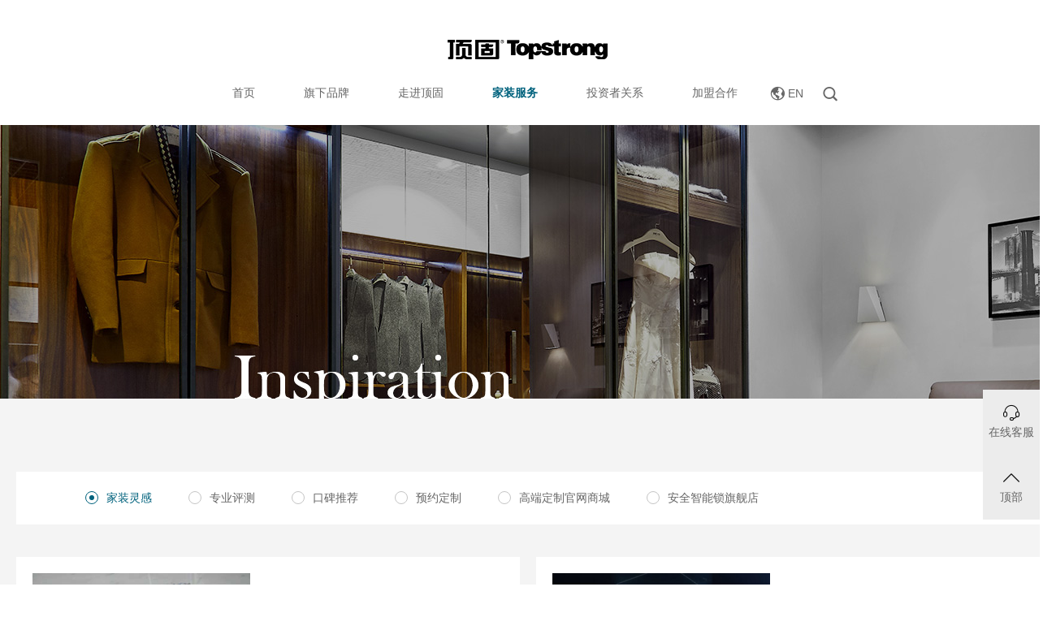

--- FILE ---
content_type: text/html; charset=utf-8
request_url: http://topstrong.com/index.php?page=5&ac=article&at=list&tid=21
body_size: 5447
content:
<!DOCTYPE html>
<html xmlns="http://www.w3.org/1999/xhtml">

<head>
    <meta http-equiv="Content-Type" content="text/html; charset=utf-8" />
    <meta http-equiv="Content-Language" content="zh-CN">
    <meta http-equiv="X-UA-Compatible" content="IE=edge,chrome=1" />

    <!-- 以下meta不需要响应式的删掉 -->
    <!-- <meta name="viewport" content="width=device-width, initial-scale=1, maximum-scale=1"> -->
    <meta name="wap-font-scale" content="no" />
    <meta name="apple-mobile-web-app-capable" content="yes" />
    <meta name="format-detection" content="telephone=no" />
    <meta name="copyright" content="">
    <meta name="Author" content="">
    <meta name="Robots" content="all">
    <meta name="Keywords" content="顶固,顶固全屋定制,全屋定制,高端定制家具,轻奢定制,高端定制,安全门锁,衣柜,衣帽间,智能锁,智能家居,指纹锁,生态门,门窗,铝门窗,阳光房,topstrong,竹香板,顶固竹香节">
    <meta name="Description" content="广东顶固集创家居股份有限公司始创于2002年12月，股票代码300749，公司聚焦高端定制,轻奢定制和智能家居领域，主要从事,全屋定制,高端定制家具,竹香板,门窗,指纹锁,衣帽间,等等业务.顶固集创家居力争用智能让消费者享受高品质的家居生活，让更多家庭拥有原创系统定制。">
    <meta name="renderer" content="webkit">

    <title>家装灵感-顶固集创家居集团官网</title>
    <link rel=icon href="dinggu.ico">
    <link rel="stylesheet" href="http://topstrong.com/templates/specialty/style/core.css" />
    <link rel="stylesheet" href="http://topstrong.com/templates/specialty/style/style.css" />
	<link rel="canonical" href="https://www.dinggu.net/">
    <script type="text/javascript" src="http://topstrong.com/templates/specialty/script/jquery.js"></script>
    <script src="http://topstrong.com/templates/specialty/script/core.js"></script>
    <script>
        if(/Android|webOS|iPhone|iPad|Windows Phone/i.test(navigator.userAgent)) {
            window.location.href = top.location.href.replace('http://topstrong.com/','http://topstrong.com/wap/');
        }
    </script>
    <script>
        try {
            var urlhash = window.location.hash;
            if (!urlhash.match("fromapp"))
            {
                if ((navigator.userAgent.match(/(iPhone|iPod|Android|ios|iPad)/i)))
                {
                    window.location.href = top.location.href.replace('http://topstrong.com/','http://topstrong.com/wap/');
                }
            }
        }
        catch(err)
        {
        }
    </script>
</head>
<body>
    <div class="header">
        <h1 class="logo">
            <a href="https://www.dinggu.net/">
                <img src="http://topstrong.com/templates/specialty/images/logo.png" alt="顶固集创家居集团">
            </a>
        </h1>
        <div class="nav">
            <ul class="nav-lists-box">
                <li class="lists ">
                    <a href="/" class="item">首页</a>
                </li>
                                    <li class="lists ">
                        <a href="http://www.dinggu.net/index.php?ac=article&amp;at=list&amp;tid=14" class="item">旗下品牌</a>
                                                <!-- 二级菜单 -->
                        <div class="hover-box">
                            <div class="iconfont icon-xiangshang"></div>
                            <ul>
                                                                <li class="hover-menu">
                                    <a href="http://www.dinggu.net/index.php?ac=article&amp;at=list&amp;tid=14">高端定制</a>
                                </li>
                                                                <li class="hover-menu">
                                    <a href="http://www.dinggu.net/index.php?ac=article&amp;at=list&amp;tid=17">顶固五金</a>
                                </li>
                                                                <li class="hover-menu">
                                    <a href="http://www.topstrong.net.cn/index.aspx">集创门窗</a>
                                </li>
                                                                <li class="hover-menu">
                                    <a href="http://www.dinggu.net/index.php?ac=article&amp;at=list&amp;tid=171">顶固工程</a>
                                </li>
                                                                <li class="hover-menu">
                                    <a href="http://www.nechir.com">纳尺整装</a>
                                </li>
                                                                <li class="hover-menu">
                                    <a href="https://www.yintelock.com">顶固高端定制智能锁</a>
                                </li>
                                                                <li class="hover-menu">
                                    <a href="https://www.dinggu.net/index.php?ac=article&amp;at=list&amp;tid=205">顶固吊顶</a>
                                </li>
                                                                <li class="hover-menu">
                                    <a href="https://www.dinggu.net/index.php?ac=article&amp;at=list&amp;tid=210">顶固户门</a>
                                </li>
                                                            </ul>
                        </div>
                                            </li>
                                        <li class="lists ">
                        <a href="http://topstrong.com/index.php?ac=article&at=list&tid=1" class="item">走进顶固</a>
                                                <!-- 二级菜单 -->
                        <div class="hover-box">
                            <div class="iconfont icon-xiangshang"></div>
                            <ul>
                                                                <li class="hover-menu">
                                    <a href="http://topstrong.com/index.php?ac=article&at=list&tid=2">企业简介</a>
                                </li>
                                                                <li class="hover-menu">
                                    <a href="http://topstrong.com/index.php?ac=article&at=list&tid=7">资讯中心</a>
                                </li>
                                                                <li class="hover-menu">
                                    <a href="http://topstrong.com/index.php?ac=article&at=list&tid=3">爱心公益</a>
                                </li>
                                                                <li class="hover-menu">
                                    <a href="http://topstrong.com/index.php?ac=article&at=list&tid=10">企业荣誉</a>
                                </li>
                                                                <li class="hover-menu">
                                    <a href="http://topstrong.com/index.php?ac=article&at=list&tid=100">企业视界</a>
                                </li>
                                                                <li class="hover-menu">
                                    <a href="http://topstrong.com/index.php?ac=article&at=list&tid=8">加入顶固</a>
                                </li>
                                                            </ul>
                        </div>
                                            </li>
                                        <li class="lists on">
                        <a href="http://topstrong.com/index.php?ac=article&at=list&tid=20" class="item">家装服务</a>
                                                <!-- 二级菜单 -->
                        <div class="hover-box">
                            <div class="iconfont icon-xiangshang"></div>
                            <ul>
                                                                <li class="hover-menu">
                                    <a href="http://topstrong.com/index.php?ac=article&at=list&tid=21">家装灵感</a>
                                </li>
                                                                <li class="hover-menu">
                                    <a href="http://topstrong.com/index.php?ac=article&at=list&tid=22">专业评测</a>
                                </li>
                                                                <li class="hover-menu">
                                    <a href="http://topstrong.com/index.php?ac=article&at=list&tid=23">口碑推荐</a>
                                </li>
                                                                <li class="hover-menu">
                                    <a href="http://p.qiao.baidu.com/cps/chat?siteId=13549500&amp;userId=28094881&amp;siteToken=0cad847e3067996bea03322db919fef7&amp;cp=%E9%A1%B6%E5%9B%BA%E5%AE%98%E7%BD%91&amp;c">预约定制</a>
                                </li>
                                                                <li class="hover-menu">
                                    <a href="http://www.dinggu.com.cn/">高端定制官网商城</a>
                                </li>
                                                                <li class="hover-menu">
                                    <a href="http://dingguzs.tmall.com/">安全智能锁旗舰店</a>
                                </li>
                                                            </ul>
                        </div>
                                            </li>
                                        <li class="lists ">
                        <a href="http://topstrong.com/index.php?ac=article&at=list&tid=184" class="item">投资者关系</a>
                                                <!-- 二级菜单 -->
                        <div class="hover-box">
                            <div class="iconfont icon-xiangshang"></div>
                            <ul>
                                                                <li class="hover-menu">
                                    <a href="https://xp.stcn.com/index/search?op=ksjs&amp;type=&amp;kw3=300749">信息披露</a>
                                </li>
                                                                <li class="hover-menu">
                                    <a href="http://irm.cninfo.com.cn/ircs/company/companyDetail?stockcode=300749&amp;orgId=9900023767">投资者关系</a>
                                </li>
                                                                <li class="hover-menu">
                                    <a href="http://topstrong.com/index.php?ac=article&at=list&tid=168">投资者保护</a>
                                </li>
                                                            </ul>
                        </div>
                                            </li>
                                        <li class="lists ">
                        <a href="http://topstrong.com/index.php?ac=article&at=list&tid=101" class="item">加盟合作</a>
                                                <!-- 二级菜单 -->
                        <div class="hover-box">
                            <div class="iconfont icon-xiangshang"></div>
                            <ul>
                                                                <li class="hover-menu">
                                    <a href="http://topstrong.com/index.php?ac=article&at=list&tid=24">顶固高端定制</a>
                                </li>
                                                                <li class="hover-menu">
                                    <a href="http://topstrong.com/index.php?ac=article&at=list&tid=102">顶固五金</a>
                                </li>
                                                                <li class="hover-menu">
                                    <a href="http://topstrong.com/index.php?ac=article&at=list&tid=103">顶固集创门窗</a>
                                </li>
                                                                <li class="hover-menu">
                                    <a href="http://topstrong.com/index.php?ac=article&at=list&tid=172">纳尺高端整装</a>
                                </li>
                                                            </ul>
                        </div>
                                            </li>
                    
            </ul>
            <a href="http://www.topstrong.net/" class="lang">
                <i class="iconfont icon-yuyan"></i>
                <span>EN</span>
            </a>
            <div class="search">
                <i class="iconfont icon-sousuo hover-search"></i>
                <form method="get" action="http://topstrong.com/index.php?ac=search&at=list">
                    <input type="hidden" name="ac" value="search">
                    <input type="hidden" name="at" value="list">
                    <input type="hidden" name="lng" value="cn">
                    <input type="hidden" name="search_token_name" value="b568fa2083be8e9c22042c227a67bec3"/>
                    <input type="hidden" name="mid" value="0">

                    <div class="search-from">
                        <button type="submit" class="btn"><i class="iconfont icon-sousuo"></i></button>
                        <div class="input-box">
                            <input type="text" class="input" name="keyword" value="" placeholder="请输入关键字">
                        </div>
                    </div>
                </form>
            </div>
        </div>
    </div>


<div class="inside-banner-wrap">
    <div class="img">
        <img src="http://topstrong.com/upfile/2019/10/20191009185656_461.jpg" alt="家装服务">
    </div>
</div>

    <div class="page">
        <div class="wp1348">
            <ul class="choose-buy-nav">
                                    <li class="list">
                        <a href="http://topstrong.com/index.php?ac=article&at=list&tid=21" class="active">
                            <span class="round"></span>
                            <span class="word">家装灵感</span>
                        </a>
                    </li>
                                        <li class="list">
                        <a href="http://topstrong.com/index.php?ac=article&at=list&tid=22" >
                            <span class="round"></span>
                            <span class="word">专业评测</span>
                        </a>
                    </li>
                                        <li class="list">
                        <a href="http://topstrong.com/index.php?ac=article&at=list&tid=23" >
                            <span class="round"></span>
                            <span class="word">口碑推荐</span>
                        </a>
                    </li>
                                        <li class="list">
                        <a href="http://p.qiao.baidu.com/cps/chat?siteId=13549500&amp;userId=28094881&amp;siteToken=0cad847e3067996bea03322db919fef7&amp;cp=%E9%A1%B6%E5%9B%BA%E5%AE%98%E7%BD%91&amp;c" >
                            <span class="round"></span>
                            <span class="word">预约定制</span>
                        </a>
                    </li>
                                        <li class="list">
                        <a href="http://www.dinggu.com.cn/" >
                            <span class="round"></span>
                            <span class="word">高端定制官网商城</span>
                        </a>
                    </li>
                                        <li class="list">
                        <a href="http://dingguzs.tmall.com/" >
                            <span class="round"></span>
                            <span class="word">安全智能锁旗舰店</span>
                        </a>
                    </li>
                    
            </ul>
            <ul class="choose-buy-lists">
                                <li>
                    <a href="http://topstrong.com/index.php?ac=article&at=read&did=176" class="item">
                        <div class="img-box">
                            <span class="img">
                                <img src="http://topstrong.com/upfile/2019/11/20191108142306_449.jpg" alt="如何安装智能锁">
                            </span>
                        </div>
                        <div class="info-box">
                            <div class="tt">如何安装智能锁</div>
                            <div class="p">很多人认为，购买智能锁，肯定有专业师傅上门安装，完全不需要自己动手，有问题找安装师傅就可以了。但，你应该会更希望一步到位，下面，掌握这些小知识，让你顺利安装称心如意的智能门锁。</div>
                            <div class="watch">
                                <i class="iconfont icon-chakan"></i>
                                <span class="num">65535</span>
                            </div>
                        </div>
                    </a>
                </li>
                                <li>
                    <a href="http://topstrong.com/index.php?ac=article&at=read&did=174" class="item">
                        <div class="img-box">
                            <span class="img">
                                <img src="http://topstrong.com/upfile/2019/11/20191108111956_645.jpg" alt="智能锁到底安不安全？">
                            </span>
                        </div>
                        <div class="info-box">
                            <div class="tt">智能锁到底安不安全？</div>
                            <div class="p">随着科技日新月异的进步，如今智能锁已经开始普及到千千万万的家庭中，其功能五花八门，声控的、刷指纹的、刷脸的，甚至还有通过检验DNA的，但智能锁说到底还是一把锁，安全性与实用性才是根本的。那么，智能锁到底安不安全？如何透过智能性来识别它的安全性？</div>
                            <div class="watch">
                                <i class="iconfont icon-chakan"></i>
                                <span class="num">58968</span>
                            </div>
                        </div>
                    </a>
                </li>
                                <li>
                    <a href="http://topstrong.com/index.php?ac=article&at=read&did=173" class="item">
                        <div class="img-box">
                            <span class="img">
                                <img src="http://topstrong.com/upfile/2019/11/20191112140822_317.jpg" alt="如何选购一把智能锁">
                            </span>
                        </div>
                        <div class="info-box">
                            <div class="tt">如何选购一把智能锁</div>
                            <div class="p">如何选购一把好的智能锁，且听小编慢慢述来。</div>
                            <div class="watch">
                                <i class="iconfont icon-chakan"></i>
                                <span class="num">65535</span>
                            </div>
                        </div>
                    </a>
                </li>
                                <li>
                    <a href="http://topstrong.com/index.php?ac=article&at=read&did=172" class="item">
                        <div class="img-box">
                            <span class="img">
                                <img src="http://topstrong.com/upfile/2019/11/20191108110139_426.jpg" alt="智能锁如何保养？">
                            </span>
                        </div>
                        <div class="info-box">
                            <div class="tt">智能锁如何保养？</div>
                            <div class="p">当今智能锁如雨后春笋，开始在市场普及，并且技术也逐渐成熟。但时常还会听到“智能锁容易坏”, “智能锁的质量不好”，“还不如买老式的”......智能锁代表的是一种新趋势，不能被市场完全认可其实跟合理使用和维护保养有关，今天我们就来普及一下关于智能锁的保养小知识。</div>
                            <div class="watch">
                                <i class="iconfont icon-chakan"></i>
                                <span class="num">65535</span>
                            </div>
                        </div>
                    </a>
                </li>
                                <li>
                    <a href="http://topstrong.com/index.php?ac=article&at=read&did=171" class="item">
                        <div class="img-box">
                            <span class="img">
                                <img src="http://topstrong.com/upfile/2019/11/20191112140849_400.jpg" alt="传统晾晒VS 智能晾衣，选哪个更好呢？">
                            </span>
                        </div>
                        <div class="info-box">
                            <div class="tt">传统晾晒VS 智能晾衣，选哪个更好呢？</div>
                            <div class="p">日常，很多家庭都会面临这诸多晾晒难题，例如阳台空间小、晾晒费力、晾衣数量不能满足一家人需求、阴雨天晾晒不干易滋生细菌、发霉而变味等；在选择晾晒工具时，不少用户都纠结到底是选择便宜、安装方便的传统晾衣架还是价格稍贵但智能化的晾衣机呢？今天在这里，小编带着消费者的疑问，分析对比一下传统晾晒与智能晾衣，哪个会更胜一筹？具体如何，请往下看吧！</div>
                            <div class="watch">
                                <i class="iconfont icon-chakan"></i>
                                <span class="num">65535</span>
                            </div>
                        </div>
                    </a>
                </li>
                            </ul>
            <div class="paged">
    <a class="p1" title="上一页" href="http://topstrong.com/index.php?page=4&ac=article&at=list&tid=21">上一页</a>    <a title="1" href="http://topstrong.com/index.php?page=1&ac=article&at=list&tid=21">1</a><a title="2" href="http://topstrong.com/index.php?page=2&ac=article&at=list&tid=21">2</a><a title="3" href="http://topstrong.com/index.php?page=3&ac=article&at=list&tid=21">3</a><a title="4" href="http://topstrong.com/index.php?page=4&ac=article&at=list&tid=21">4</a><span class="current disabled">5</span>    <span class="current disabled">下一页</span></div>
        </div>
    </div>

<div class="footer">
    <div class="wp1626">
        <div class="footer-con">
            <!-- 左边 -->
            <div class="left">
                <!-- 标题 -->
                <div class="left-title">
                    <div class="line"></div>
                    社交分享
                </div>
                <!-- 图标 -->
                <div class="left-list">
                                             <div class="left-item">
                                                        <div class="item-top">
                                <img src="upfile/2022/08/20220812112729_792.png" class="code-box">
                            </div>
                                                        <div class="item-bot">
                                                                    <div class="item-img">
                                        <img src="upfile/2022/06/20220627143943_887.png" alt="微信公众号">
                                    </div>
                                    <div class="item-title">
                                        微信公众号                                    </div>
                                                          </div>
                        </div>
                                                <div class="left-item">
                                                        <div class="item-top">
                                <img src="upfile/2022/08/20220812112618_583.png" class="code-box">
                            </div>
                                                        <div class="item-bot">
                                                                    <div class="item-img">
                                        <img src="upfile/2022/06/20220627144938_248.png" alt="微博">
                                    </div>
                                    <div class="item-title">
                                        微博                                    </div>
                                                          </div>
                        </div>
                                                <div class="left-item">
                                                        <div class="item-top">
                                <img src="upfile/2022/08/20220812115511_690.jpg" class="code-box">
                            </div>
                                                        <div class="item-bot">
                                                                    <div class="item-img">
                                        <img src="upfile/2022/06/20220627144952_778.png" alt="视频号">
                                    </div>
                                    <div class="item-title">
                                        视频号                                    </div>
                                                          </div>
                        </div>
                                                <div class="left-item">
                                                        <div class="item-top">
                                <img src="upfile/2023/07/20230724161952_690.png" class="code-box">
                            </div>
                                                        <div class="item-bot">
                                                                    <div class="item-img">
                                        <img src="upfile/2022/06/20220627145008_943.png" alt="小红书">
                                    </div>
                                    <div class="item-title">
                                        小红书                                    </div>
                                                          </div>
                        </div>
                                                <div class="left-item">
                                                        <div class="item-top">
                                <img src="upfile/2022/08/20220812112425_879.png" class="code-box">
                            </div>
                                                        <div class="item-bot">
                                                                    <div class="item-img">
                                        <img src="upfile/2022/06/20220627145020_459.png" alt="抖音">
                                    </div>
                                    <div class="item-title">
                                        抖音                                    </div>
                                                          </div>
                        </div>
                                                <div class="left-item">
                                                        <div class="item-bot">
                                                                <a href="https://www.dinggu.net/index.php?ac=article&amp;at=list&amp;tid=25">
                                    <div class="item-img">
                                        <img src="upfile/2022/06/20220627145031_376.png" alt="联系我们">
                                    </div>
                                    <div class="item-title">
                                        联系我们                                    </div>
                                </a>
                                                          </div>
                        </div>
                        
                </div>
            </div>


            <!-- 右边 -->
            <div class="right">
                                                        <dl>
                        <dt><a href="http://www.dinggu.net/index.php?ac=article&amp;at=list&amp;tid=14">旗下品牌</a></dt>
                                                <dd><a href="http://www.dinggu.net/index.php?ac=article&amp;at=list&amp;tid=14">高端定制</a></dd>
                                                <dd><a href="http://www.dinggu.net/index.php?ac=article&amp;at=list&amp;tid=17">顶固五金</a></dd>
                                                <dd><a href="http://www.topstrong.net.cn/index.aspx">集创门窗</a></dd>
                                                <dd><a href="http://www.dinggu.net/index.php?ac=article&amp;at=list&amp;tid=171">顶固工程</a></dd>
                                                <dd><a href="http://www.nechir.com">纳尺整装</a></dd>
                                                <dd><a href="https://www.yintelock.com">顶固高端定制智能锁</a></dd>
                                                <dd><a href="https://www.dinggu.net/index.php?ac=article&amp;at=list&amp;tid=205">顶固吊顶</a></dd>
                                                <dd><a href="https://www.dinggu.net/index.php?ac=article&amp;at=list&amp;tid=210">顶固户门</a></dd>
                                            </dl>
                                                                                <dl>
                        <dt><a href="http://topstrong.com/index.php?ac=article&at=list&tid=1">走进顶固</a></dt>
                                                <dd><a href="http://topstrong.com/index.php?ac=article&at=list&tid=2">企业简介</a></dd>
                                                <dd><a href="http://topstrong.com/index.php?ac=article&at=list&tid=7">资讯中心</a></dd>
                                                <dd><a href="http://topstrong.com/index.php?ac=article&at=list&tid=3">爱心公益</a></dd>
                                                <dd><a href="http://topstrong.com/index.php?ac=article&at=list&tid=10">企业荣誉</a></dd>
                                                <dd><a href="http://topstrong.com/index.php?ac=article&at=list&tid=100">企业视界</a></dd>
                                                <dd><a href="http://topstrong.com/index.php?ac=article&at=list&tid=8">加入顶固</a></dd>
                                            </dl>
                                                                                <dl>
                        <dt><a href="http://topstrong.com/index.php?ac=article&at=list&tid=20">家装服务</a></dt>
                                                <dd><a href="http://topstrong.com/index.php?ac=article&at=list&tid=21">家装灵感</a></dd>
                                                <dd><a href="http://topstrong.com/index.php?ac=article&at=list&tid=22">专业评测</a></dd>
                                                <dd><a href="http://topstrong.com/index.php?ac=article&at=list&tid=23">口碑推荐</a></dd>
                                                <dd><a href="http://p.qiao.baidu.com/cps/chat?siteId=13549500&amp;userId=28094881&amp;siteToken=0cad847e3067996bea03322db919fef7&amp;cp=%E9%A1%B6%E5%9B%BA%E5%AE%98%E7%BD%91&amp;c">预约定制</a></dd>
                                                <dd><a href="http://www.dinggu.com.cn/">高端定制官网商城</a></dd>
                                                <dd><a href="http://dingguzs.tmall.com/">安全智能锁旗舰店</a></dd>
                                            </dl>
                                                                                <dl>
                        <dt><a href="http://topstrong.com/index.php?ac=article&at=list&tid=184">投资者关系</a></dt>
                                                <dd><a href="https://xp.stcn.com/index/search?op=ksjs&amp;type=&amp;kw3=300749">信息披露</a></dd>
                                                <dd><a href="http://irm.cninfo.com.cn/ircs/company/companyDetail?stockcode=300749&amp;orgId=9900023767">投资者关系</a></dd>
                                                <dd><a href="http://topstrong.com/index.php?ac=article&at=list&tid=168">投资者保护</a></dd>
                                            </dl>
                                                                                <dl>
                        <dt><a href="http://topstrong.com/index.php?ac=article&at=list&tid=101">加盟合作</a></dt>
                                                <dd><a href="http://topstrong.com/index.php?ac=article&at=list&tid=24">顶固高端定制</a></dd>
                                                <dd><a href="http://topstrong.com/index.php?ac=article&at=list&tid=102">顶固五金</a></dd>
                                                <dd><a href="http://topstrong.com/index.php?ac=article&at=list&tid=103">顶固集创门窗</a></dd>
                                                <dd><a href="http://topstrong.com/index.php?ac=article&at=list&tid=172">纳尺高端整装</a></dd>
                                            </dl>
                                        
            </div>
        </div>
    </div>

      <!-- 最底部 -->
    <div class="bottom-box">
        <div class="copy">COPYRIGHT (©) &nbsp; 2025 &nbsp; 广东顶固集创家居股份有限公司版权所有 &nbsp; &nbsp;<a target="_blank" href="https://beian.miit.gov.cn"> 粤ICP备11082695号</a></div>
    </div>
</div>

<!-- 侧边栏 -->
<div class="sidebar-wrap">
    <a target="_blank" href="https://p.qiao.baidu.com/cps/chat?siteId=13549500&userId=28094881&siteToken=0cad847e3067996bea03322db919fef7&cp=%E9%A1%B6%E5%9B%BA%E5%AE%98%E7%BD%91&cr=&cw=" class="item">
        <div class="icon">
            <i class="iconfont icon-kefu"></i>
        </div>
        <div class="p">在线客服</div>
    </a>
    <a href="javascript:;" class="item" id="backTop">
        <div class="icon">
            <i class="iconfont icon-xiangshang"></i>
        </div>
        <div class="p">顶部</div>
    </a>
</div>
</body>
<script type="text/javascript" src="http://topstrong.com/templates/specialty/script/core.js"></script>
<script type="text/javascript" src="http://topstrong.com/templates/specialty/script/script.js"></script>
<script>
var _hmt = _hmt || [];
(function() {
  var hm = document.createElement("script");
  hm.src = "https://hm.baidu.com/hm.js?6327496ba852341c31eb423c0e54905d";
  var s = document.getElementsByTagName("script")[0]; 
  s.parentNode.insertBefore(hm, s);
})();
</script>
</html>

--- FILE ---
content_type: text/css
request_url: http://topstrong.com/templates/specialty/style/style.css
body_size: 14376
content:
@import "//at.alicdn.com/t/font_1337110_34aa4ljiy3y.css";body{min-width:1300px}body,h1,h2,h3,h4,h5,h6,p,dl,dt,dd,ul,ol,li,form,button,input,textarea,th,td{font-weight:normal;margin:0;padding:0}body,button,input,select,textarea,h1,h2,h3,h4,h5,h6,i{font:normal 12px Microsoft YaHei, BlinkMacSystemFont, Helvetica Neue, PingFang SC, Microsoft YaHei, Source Han Sans SC, Noto Sans CJK SC, WenQuanYi Micro Hei, sans-serif;-moz-osx-font-smoothing:grayscale;-webkit-font-smoothing:antialiased}ul,ol,li{list-style:none}a{text-decoration:none;color:#333}a:hover{text-decoration:none}img{vertical-align:top;border:0}button,input,textarea{font-size:100%;vertical-align:middle;outline:none;border-radius:0;-webkit-appearance:none}table{border-spacing:0;border-collapse:collapse}div,a{-webkit-tap-highlight-color:rgba(255,255,255,0)}html{font-size:100px;min-width:1300px}@media screen and (min-width: 320px){html{font-size:85.33333px}}@media screen and (min-width: 360px){html{font-size:96px}}@media screen and (min-width: 375px){html{font-size:100px}}@media screen and (min-width: 480px){html{font-size:128px}}@media screen and (min-width: 640px){html{font-size:170.66667px}}@media screen and (min-width: 750px){html{font-size:200px}}.clearfloat:after{font-size:0;display:block;visibility:hidden;clear:both;height:0;content:' '}.clearfloat{*zoom:1}.clearboth{clear:both}.wp{width:1000px;margin:0 auto}.checkBrowser{font-size:14px;line-height:40px;position:fixed;z-index:99999;top:0;left:50%;width:700px;height:40px;margin-left:-360px;padding:0 10px;color:#fff;border-bottom-right-radius:5px;border-bottom-left-radius:5px;background-color:#e6212a}.checkBrowser a{font-size:16px;line-height:20px;position:absolute;top:10px;right:5px;display:block;width:20px;height:20px;cursor:pointer;text-align:center;color:#333;border-radius:50%;background-color:#fff}select::-ms-expand{display:none}.paged{padding-top:30px;text-align:center}.paged a,.paged .p_info,.paged .current{display:inline-block;margin:0 3px 2px;padding:0 15px;font-size:15px;text-align:center;background:#fff;color:#333;height:35px;line-height:35px}.paged .current,.paged a:hover{background:#003a4a;color:#fff}.wp1626{width:1626px;margin:0 auto;max-width:100%}.wp1538{width:1538px;margin:0 auto;max-width:100%}@media screen and (max-width: 1500px){.wp1538{width:1400px;margin:0 auto}}.wp1440{width:1440px;max-width:100%;margin:0 auto}.wp1378{width:1378px;max-width:100%;margin:0 auto}.wp1348{width:1348px;margin:0 auto;max-width:100%}.wp1250{width:1250px;margin:0 auto}.wp1200{width:1200px;margin:0 auto}.index-banner-wrap{width:100%;overflow:hidden}.index-banner-wrap .swiper-container{width:100vw}.index-banner-wrap .swiper-slide{display:block}.index-banner-wrap img{display:block;max-width:100%;max-height:100%;margin:0 auto}.index-banner-wrap .swiper-pagination{display:-webkit-box;display:-moz-box;display:-ms-flexbox;display:flex;-webkit-box-orient:vertical;-webkit-box-direction:normal;-moz-box-orient:vertical;-moz-box-direction:normal;-ms-flex-direction:column;flex-direction:column;-webkit-box-pack:center;-moz-box-pack:center;-ms-flex-pack:center;justify-content:center;top:0;right:25px;bottom:auto;left:auto;width:18px;height:100%}.index-banner-wrap .my-bullet{position:relative;display:block;width:15px;height:15px;margin:5px 0;border:1px solid transparent;border-radius:50%;-webkit-box-sizing:border-box;-moz-box-sizing:border-box;box-sizing:border-box;outline:none;cursor:pointer;-webkit-transition:.2s ease all;-moz-transition:.2s ease all;-o-transition:.2s ease all;transition:.2s ease all}.index-banner-wrap .my-bullet::after{content:'';position:absolute;top:50%;left:50%;width:5px;height:5px;-webkit-transform:translate(-50%, -50%);-moz-transform:translate(-50%, -50%);transform:translate(-50%, -50%);background-color:#fff;border-radius:50%}.index-banner-wrap .my-bullet-active{border-color:#fff}.index-title{line-height:1;text-align:center;color:#000}.index-title .cn{margin-bottom:20px;font-size:36px;font-family:"Source Han Sans CN"}.index-title .en{font-size:32px;font-family:"Arial";text-transform:uppercase}.index-title.about{position:absolute;top:80px;left:0;width:100%}.index-title.insp{color:#fff}.index-product-wrap{padding:110px 0 150px;background-color:#fff;background-image:url("../images/ex_index_1.jpg");background-position:left bottom;background-repeat:no-repeat}.index-product-wrap .content-box{display:-webkit-box;display:-moz-box;display:-ms-flexbox;display:flex;padding:70px 50px 108px;background-color:#fff;-webkit-box-sizing:border-box;-moz-box-sizing:border-box;box-sizing:border-box}.index-product-wrap .list{width:33.33333%;padding:0 20px;-webkit-box-sizing:border-box;-moz-box-sizing:border-box;box-sizing:border-box}.index-product-wrap .item{display:block;width:100%}.index-product-wrap .item .img{position:relative;height:0;padding-top:65%;-webkit-backface-visibility:hidden;-moz-backface-visibility:hidden;backface-visibility:hidden;overflow:hidden}.index-product-wrap .item img{position:absolute;top:0;left:0;width:100%;height:100%;-webkit-transition:.4s ease all;-moz-transition:.4s ease all;-o-transition:.4s ease all;transition:.4s ease all}.index-product-wrap .item .tt{padding:20px 20px 0;text-align:center;line-height:1;font-size:16px;color:#333}.index-product-wrap .item .cn{margin-bottom:10px}.index-product-wrap .item .en{font-family:"Segoe UI Emoji";text-transform:uppercase}.index-product-wrap .item:hover img{-webkit-transform:scale(1.05);-moz-transform:scale(1.05);transform:scale(1.05)}.index-product-wrap .item:hover .tt{font-weight:600;color:#003a4a}.index-about-wrap{position:relative;padding:0 20px;background-color:#f5f5f5}.index-about-wrap .content-box{display:-webkit-box;display:-moz-box;display:-ms-flexbox;display:flex}.index-about-wrap .list{width:25%;padding:230px 0 90px;background-color:#f9f9f9;-webkit-box-sizing:border-box;-moz-box-sizing:border-box;box-sizing:border-box}.index-about-wrap .list:nth-child(odd){background-color:#fff}.index-about-wrap .item{display:block;padding:0 30px}.index-about-wrap .item:hover .img img{-webkit-transform:scale(1.05);-moz-transform:scale(1.05);transform:scale(1.05)}.index-about-wrap .item:hover .info .tt{color:#003a4a}.index-about-wrap .item:hover .info .icon{background-color:#003a4a;border-color:#003a4a}.index-about-wrap .item:hover .info .icon .iconfont{color:#fff}.index-about-wrap .img{position:relative;height:0;padding-top:72.39057%;-webkit-backface-visibility:hidden;-moz-backface-visibility:hidden;backface-visibility:hidden;overflow:hidden}.index-about-wrap .img img{position:absolute;top:0;left:0;width:100%;height:100%;-webkit-transition:all .4s ease;-o-transition:all .4s ease;-moz-transition:all .4s ease;transition:all .4s ease}.index-about-wrap .info{padding-top:20px;text-align:center}.index-about-wrap .info .tt{margin-bottom:20px;line-height:1;font-size:18px;color:#000;-webkit-transition:all .4s ease;-o-transition:all .4s ease;-moz-transition:all .4s ease;transition:all .4s ease}.index-about-wrap .info .msg{height:56px;line-height:28px;font-size:14px;color:#666;overflow:hidden}.index-about-wrap .info .icon{display:inline-block;vertical-align:top;width:34px;height:34px;margin-top:30px;line-height:32px;text-align:center;border:1px solid #bebebe;border-radius:50%;-webkit-transition:all .4s ease;-o-transition:all .4s ease;-moz-transition:all .4s ease;transition:all .4s ease}.index-about-wrap .info .icon .iconfont{display:inline-block;vertical-align:middle;line-height:1;font-size:14px;color:#999;-webkit-transition:all .4s ease;-o-transition:all .4s ease;-moz-transition:all .4s ease;transition:all .4s ease}.index-insp-wrap{padding:90px 20px 140px;background-image:url("../images/ex_index_9.jpg");background-position:center;background-size:cover;background-repeat:no-repeat}.index-insp-wrap .insp-swiper-con{position:relative;margin-top:35px;padding:0 94px}.index-insp-wrap .insp-swiper-con .swiper-slide{height:0;padding-top:28.14815%;-webkit-backface-visibility:hidden;-moz-backface-visibility:hidden;backface-visibility:hidden;overflow:hidden}.index-insp-wrap .insp-swiper-con .swiper-slide:hover img{-webkit-transform:scale(1.05);-moz-transform:scale(1.05);transform:scale(1.05)}.index-insp-wrap .insp-swiper-con .swiper-slide img{position:absolute;top:0;left:0;width:100%;height:100%;z-index:1;-webkit-transition:all .4s ease;-o-transition:all .4s ease;-moz-transition:all .4s ease;transition:all .4s ease}.index-insp-wrap .insp-swiper-con .swiper-slide .info{display:-webkit-box;display:-moz-box;display:-ms-flexbox;display:flex;-webkit-box-align:center;-moz-box-align:center;-ms-flex-align:center;align-items:center;position:absolute;left:0;bottom:30px;width:100%;padding-left:60px;padding-right:30px;-webkit-box-sizing:border-box;-moz-box-sizing:border-box;box-sizing:border-box;z-index:2}.index-insp-wrap .insp-swiper-con .swiper-slide .tt{-webkit-box-flex:1;-moz-box-flex:1;-ms-flex:1;flex:1;font-size:16px;color:#fff;white-space:nowrap;-o-text-overflow:ellipsis;text-overflow:ellipsis;overflow:hidden;-webkit-transition:all .4s ease;-o-transition:all .4s ease;-moz-transition:all .4s ease;transition:all .4s ease}.index-insp-wrap .insp-swiper-con .swiper-slide .data{font-size:0}.index-insp-wrap .insp-swiper-con .swiper-slide .iconfont,.index-insp-wrap .insp-swiper-con .swiper-slide .num{display:inline-block;vertical-align:middle;line-height:1;color:#fff}.index-insp-wrap .insp-swiper-con .swiper-slide .num{padding-left:5px;font-size:12px}.index-insp-wrap .insp-swiper-con .button-prev,.index-insp-wrap .insp-swiper-con .button-next{position:absolute;top:50%;-webkit-transform:translateY(-50%);-moz-transform:translateY(-50%);transform:translateY(-50%);width:65px;outline:none;cursor:pointer}.index-insp-wrap .insp-swiper-con .button-prev img,.index-insp-wrap .insp-swiper-con .button-next img{max-width:100%;max-height:100%}.index-insp-wrap .insp-swiper-con .button-prev{left:0}.index-insp-wrap .insp-swiper-con .button-next{right:0}.header{background-color:#fff}.header .logo{padding-top:46px;text-align:center}.header .logo a{display:inline-block;width:247px}.header .logo img{display:inline-block;max-width:100%;max-height:100%}.header .nav{display:-webkit-box;display:-moz-box;display:-ms-flexbox;display:flex;-webkit-box-align:center;-moz-box-align:center;-ms-flex-align:center;align-items:center;-webkit-box-pack:center;-moz-box-pack:center;-ms-flex-pack:center;justify-content:center}.header .nav .nav-lists-box{display:-webkit-box;display:-moz-box;display:-ms-flexbox;display:flex}.header .nav .lists{position:relative;padding:15px 0;cursor:pointer}.header .nav .lists .hover-box{-o-object-fit:0;object-fit:0;visibility:hidden;position:absolute;left:-28%;text-align:center;z-index:33;-webkit-transition:-webkit-transform .5s;transition:-webkit-transform .5s;-o-transition:transform .5s;-moz-transition:transform .5s, -moz-transform .5s;transition:transform .5s;transition:transform .5s, -webkit-transform .5s, -moz-transform .5s;-webkit-transform:translateY(15PX);-moz-transform:translateY(15PX);transform:translateY(15PX)}.header .nav .lists .hover-box li{width:180px;background-color:rgba(0,0,0,0.5);padding:0 11%;-webkit-box-sizing:border-box;-moz-box-sizing:border-box;box-sizing:border-box}.header .nav .lists .hover-box a{display:block;font-family:MicrosoftYaHei;font-size:14px;color:#ddd;line-height:66px;white-space:nowrap;border-bottom:1px solid rgba(255,255,255,0.2)}.header .nav .lists .hover-box a:hover{color:#00627d}.header .nav .lists .hover-box .iconfont{color:#022e3a;-webkit-transform:rotate(180deg);-moz-transform:rotate(180deg);transform:rotate(180deg);margin-top:-10px;margin-bottom:13px;font-size:12px;font-weight:bold}.header .nav .lists:hover .item{font-weight:bold;color:#00627d}.header .nav .lists:hover .hover-box{-webkit-transition:all .5s;-o-transition:all .5s;-moz-transition:all .5s;transition:all .5s;opacity:1;visibility:visible;-webkit-transform:translateY(0);-moz-transform:translateY(0);transform:translateY(0)}.header .nav .lists:hover .sub{-webkit-transform:translate(-50%, 0);-moz-transform:translate(-50%, 0);transform:translate(-50%, 0);visibility:visible;opacity:1;-webkit-opacity:1;filter:alpha(opacity=100)}.header .nav .lists.on .item{font-weight:bold;color:#00627d}.header .nav .item{display:block;padding:15px 30px;font-size:14px;color:#666;-webkit-transition:.2s ease all;-moz-transition:.2s ease all;-o-transition:.2s ease all;transition:.2s ease all}.header .nav .sub{position:absolute;top:100%;left:50%;-webkit-transform:translate(-50%, 20px);-moz-transform:translate(-50%, 20px);transform:translate(-50%, 20px);width:180px;z-index:99;visibility:hidden;opacity:0;-webkit-opacity:0;filter:alpha(opacity=0);-webkit-transition:.2s ease all;-moz-transition:.2s ease all;-o-transition:.2s ease all;transition:.2s ease all}.header .nav .sub-item{display:block;padding:20px 0;text-align:center;font-size:14px;color:#fff;background-color:#003a4a;border-bottom:1px solid rgba(255,255,255,0.2);-webkit-transition:.2s ease all;-moz-transition:.2s ease all;-o-transition:.2s ease all;transition:.2s ease all}.header .nav .sub-item:last-child{border-bottom:none}.header .nav .sub-item:hover{background-color:#00627d}.header .nav .lang{margin-left:10px;color:#666;line-height:45px;font-size:14px}.header .nav .lang i,.header .nav .lang span{display:inline-block;vertical-align:top;line-height:45px}.header .nav .lang i{font-size:18px}.header .nav .lang:hover{color:#003a4a}.header .nav .search{position:relative;margin-left:10px;cursor:pointer}.header .nav .search:hover .search-from{visibility:visible;opacity:1;-webkit-opacity:1;filter:alpha(opacity=100)}.header .nav .hover-search{display:inline-block;width:45px;height:45px;line-height:45px;text-align:center;font-size:18px;color:#666}.header .nav .search-from{position:absolute;top:50%;left:0;width:245px;height:45px;font-size:0;-webkit-transform:translateY(-50%);-moz-transform:translateY(-50%);transform:translateY(-50%);border:1px solid #ddd;z-index:9;visibility:hidden;opacity:0;-webkit-opacity:0;filter:alpha(opacity=0);-webkit-transition:.2s ease all;-moz-transition:.2s ease all;-o-transition:.2s ease all;transition:.2s ease all}.header .nav .btn{display:inline-block;vertical-align:top;width:45px;height:100%;background-color:#333;border:none;cursor:pointer}.header .nav .btn .iconfont{font-size:18px;color:#fff}.header .nav .input-box{display:inline-block;vertical-align:top;width:200px;height:100%;padding:0 10px;-webkit-box-sizing:border-box;-moz-box-sizing:border-box;box-sizing:border-box}.header .nav .input{width:100%;height:100%;font-size:14px;color:#666;background:none;border:none}.footer{padding:80px 20px 0px;background-color:#0c0c0c}.footer .footer-con{display:-webkit-box;display:-moz-box;display:-ms-flexbox;display:flex;-webkit-box-pack:justify;-moz-box-pack:justify;-ms-flex-pack:justify;justify-content:space-between;-webkit-box-sizing:border-box;-moz-box-sizing:border-box;box-sizing:border-box;padding:0 7%}.footer .left{width:400px}.footer .left .left-title{font-size:18px;color:#fff;display:-webkit-box;display:-moz-box;display:-ms-flexbox;display:flex;margin-bottom:40px;margin-left:8%}.footer .left .left-title .line{width:6px;height:16px;background-color:#1c485c;margin-right:10px;margin-top:1.5%}.footer .left .left-list{width:100%;display:-webkit-box;display:-moz-box;display:-ms-flexbox;display:flex;-ms-flex-wrap:wrap;flex-wrap:wrap;-webkit-box-pack:justify;-moz-box-pack:justify;-ms-flex-pack:justify;justify-content:space-between;-webkit-box-sizing:content-box;-moz-box-sizing:content-box;box-sizing:content-box}.footer .left .left-list .left-item{width:-moz-calc(100% / 3);width:calc(100% / 3);margin-bottom:29px;display:-webkit-box;display:-moz-box;display:-ms-flexbox;display:flex;-webkit-box-orient:vertical;-webkit-box-direction:normal;-moz-box-orient:vertical;-moz-box-direction:normal;-ms-flex-direction:column;flex-direction:column;-webkit-box-pack:center;-moz-box-pack:center;-ms-flex-pack:center;justify-content:center;-webkit-box-align:center;-moz-box-align:center;-ms-flex-align:center;align-items:center;text-align:center;position:relative}.footer .left .left-list .left-item .item-top{visibility:hidden;opacity:0;position:absolute;bottom:110%}.footer .left .left-list .left-item .item-top img{width:100%;height:100%;-o-object-fit:cover;object-fit:cover}.footer .left .left-list .left-item .item-bot{cursor:pointer}.footer .left .left-list .left-item .item-bot .item-img{margin-bottom:9px}.footer .left .left-list .left-item .item-bot .item-title{font-size:12px;color:#9a9a9a;white-space:nowrap}.footer .left .left-list .left-item .item-bot .item-title a{font-size:12px;color:#9a9a9a}.footer .left .left-list .left-item:hover .item-top{-webkit-transition:all .5s;-o-transition:all .5s;-moz-transition:all .5s;transition:all .5s;visibility:visible;opacity:1}.footer .right{display:-webkit-box;display:-moz-box;display:-ms-flexbox;display:flex;-webkit-box-pack:end;-moz-box-pack:end;-ms-flex-pack:end;justify-content:flex-end;-webkit-box-flex:1;-moz-box-flex:1;-ms-flex:1;flex:1;overflow:hidden}.footer .right dl:last-child dt{padding-right:0}.footer .right dl:last-child dt::after{display:none}.footer .right dl:last-child dd{padding-right:0}.footer .right dt{position:relative;padding:0 30px;margin-bottom:24px}.footer .right dt::after{content:'';position:absolute;top:50%;right:0;width:1px;height:8px;background-color:#424242;-webkit-transform:translate(0, -50%);-moz-transform:translate(0, -50%);transform:translate(0, -50%)}.footer .right dt a{line-height:14px;font-size:14px;color:#fff}.footer .right dt a:hover{text-decoration:underline}.footer .right dd{margin-bottom:10px;padding:0 30px}.footer .right dd a{line-height:14px;font-size:14px;color:#9a9a9a}.footer .right dd a:hover{text-decoration:underline}@media screen and (max-width: 1500px){.footer .right dt,.footer .right dd{padding:0 20px}}@media screen and (max-width: 1400px){.footer .right dt,.footer .right dd{padding:0 15px}}.footer .bottom-box{width:100%;height:100px;line-height:100px;-webkit-box-sizing:border-box;-moz-box-sizing:border-box;box-sizing:border-box;text-align:center;font-size:13px;color:#d6d6d6;margin-top:64px;border-top:1px solid rgba(255,255,255,0.2)}.footer .bottom-box a{font-size:13px;color:#d6d6d6}.inside-banner-wrap{width:100%;overflow:hidden}.inside-banner-wrap .img{position:relative;height:0;width:100vw;padding-top:25.88542%;overflow:hidden}.inside-banner-wrap .img img{display:block;position:absolute;top:0;left:0;right:0;bottom:0}.inside-menu-wrap{position:relative;display:-webkit-box;display:-moz-box;display:-ms-flexbox;display:flex;-webkit-box-align:center;-moz-box-align:center;-ms-flex-align:center;align-items:center;-webkit-box-pack:center;-moz-box-pack:center;-ms-flex-pack:center;justify-content:center;height:80px;-webkit-box-shadow:0 5px 18px 5px rgba(0,0,0,0.1);box-shadow:0 5px 18px 5px rgba(0,0,0,0.1)}.inside-menu-wrap li{padding:0 5px}.inside-menu-wrap .item{display:block;height:35px;padding:0 30px;line-height:35px;font-size:14px;color:#777;-webkit-transition:.2s ease all;-moz-transition:.2s ease all;-o-transition:.2s ease all;transition:.2s ease all}.inside-menu-wrap .item:hover,.inside-menu-wrap .item.on{background-color:#00627d;color:#fff}.inside-menu-sd-wrap{position:relative;display:-webkit-box;display:-moz-box;display:-ms-flexbox;display:flex;-webkit-box-pack:center;-moz-box-pack:center;-ms-flex-pack:center;justify-content:center;width:100%;padding:15px;background:#fff;border-top:1px solid #eee;-webkit-box-shadow:0 8px 10px 5px rgba(0,0,0,0.1);box-shadow:0 8px 10px 5px rgba(0,0,0,0.1);-webkit-box-sizing:border-box;-moz-box-sizing:border-box;box-sizing:border-box}.inside-menu-sd-wrap .item{display:block;height:35px;padding:0 30px;line-height:35px;font-size:14px;color:#777;-webkit-transition:.2s ease all;-moz-transition:.2s ease all;-o-transition:.2s ease all;transition:.2s ease all}.inside-menu-sd-wrap .item:hover,.inside-menu-sd-wrap .item.on{background-color:#00627d;color:#fff}.page{padding:90px 20px;background-color:#f4f4f4}.form{display:block;margin:0 auto}.form .row{display:-webkit-box;display:-moz-box;display:-ms-flexbox;display:flex}.form .row .cell:nth-child(2){margin-left:8px}.form .cell{margin-bottom:8px;-webkit-box-flex:1;-moz-box-flex:1;-ms-flex:1;flex:1;display:-webkit-box;display:-moz-box;display:-ms-flexbox;display:flex;-webkit-box-align:center;-moz-box-align:center;-ms-flex-align:center;align-items:center;background-color:#fff}.form .word{padding-left:17px;font-size:14px;color:#666;line-height:46px}.form .input{-webkit-box-flex:1;-moz-box-flex:1;-ms-flex:1;flex:1;overflow:hidden}.form .input input{display:block;width:100%;height:46px;line-height:46px;font-size:14px;color:#555;border:none;-webkit-appearance:none;-moz-appearance:none;appearance:none;background-repeat:no-repeat}.form .select{position:relative;-webkit-box-flex:1;-moz-box-flex:1;-ms-flex:1;flex:1;height:50px;overflow:hidden}.form .select select{position:absolute;top:0;left:0;width:100%;height:100%;line-height:50px;font-size:14px;color:#555;border:none;background:none;-webkit-appearance:none;-moz-appearance:none;appearance:none;outline:none;cursor:pointer;z-index:2}.form .select .iconfont{display:inline-block;position:absolute;top:50%;right:15px;-webkit-transform:translate(0, -50%);-moz-transform:translate(0, -50%);transform:translate(0, -50%);font-size:12px;color:#003a4a;z-index:1}.form .cer{margin-left:10px;margin-right:10px}.form .text{padding:0 17px}.form .text textarea{display:block;width:100%;border:none;background:none;-webkit-appearance:none;-moz-appearance:none;appearance:none;font-size:14px;line-height:28px;color:#555;overflow:auto}.form .row-text{background-color:#fff;margin-bottom:8px}.form .btn{display:block;width:226px;height:46px;text-align:center;line-height:46px;background:#003a4a;cursor:pointer;color:#fff;font-size:18px;border:none;-webkit-appearance:none;-moz-appearance:none;appearance:none;-webkit-transition:all .2s ease;-o-transition:all .2s ease;-moz-transition:all .2s ease;transition:all .2s ease}.form .btn:hover{background:#00627d}.form.join{display:-webkit-box;display:-moz-box;display:-ms-flexbox;display:flex;-webkit-box-orient:vertical;-webkit-box-direction:normal;-moz-box-orient:vertical;-moz-box-direction:normal;-ms-flex-direction:column;flex-direction:column;-webkit-box-pack:center;-moz-box-pack:center;-ms-flex-pack:center;justify-content:center;height:100%}.form.join .cell{margin-bottom:5px;background-color:#f5f5f5}.form.join .word{line-height:50px}.form.join .input input{height:50px;line-height:50px;background:none}.form.join .btn{width:100%;height:54px;line-height:54px}.form.loving .cell{background:none;border:1px solid rgba(255,255,255,0.2)}.form.loving .input input{color:#fff;background:none}.form.loving .word{color:#fff}.form.loving .btn{width:100%;height:57px;line-height:57px;background:#022937}.form.loving .btn:hover{background:#00627d}.bread{font-size:14px;color:#fff;line-height:24px}.bread a{color:#fff}.bread a:hover{text-decoration:underline}.bread:before{font-family:'iconfont';content:'\e615';color:#003a4a;display:inline-block;vertical-align:top;line-height:24px;font-size:24px;margin-right:10px}.sidebar-wrap{position:fixed;right:0;top:60em;width:70px;z-index:9999}@media screen and (max-width: 1500px){.sidebar-wrap{top:40em}}.sidebar-wrap .item{display:-webkit-box;display:-moz-box;display:-ms-flexbox;display:flex;-webkit-box-orient:vertical;-webkit-box-direction:normal;-moz-box-orient:vertical;-moz-box-direction:normal;-ms-flex-direction:column;flex-direction:column;-webkit-box-pack:center;-moz-box-pack:center;-ms-flex-pack:center;justify-content:center;-webkit-box-align:center;-moz-box-align:center;-ms-flex-align:center;align-items:center;width:100%;height:80px;background-color:#ececec;-webkit-transition:.2s ease all;-moz-transition:.2s ease all;-o-transition:.2s ease all;transition:.2s ease all}.sidebar-wrap .item .icon{color:#0c0c0c;-webkit-transition:.2s ease all;-moz-transition:.2s ease all;-o-transition:.2s ease all;transition:.2s ease all}.sidebar-wrap .item .iconfont{display:inline-block;margin-top:-5px;font-size:20px}.sidebar-wrap .item .p{margin-top:5px;line-height:1;text-align:center;font-size:14px;color:#666;-webkit-transition:.2s ease all;-moz-transition:.2s ease all;-o-transition:.2s ease all;transition:.2s ease all}.sidebar-wrap .item:hover{background-color:#00627d}.sidebar-wrap .item:hover .icon,.sidebar-wrap .item:hover .p{color:#fff}.brand-wrap{line-height:30px;font-size:14px;color:#666;font-size:14px}.brand-wrap p{margin-bottom:15px}.brand-wrap img{max-width:100%;height:auto !important}.brand-wrap ul{list-style:disc}.brand-wrap ul li{list-style:disc}.brand-wrap ol{list-style:decimal}.brand-wrap ol li{list-style:decimal}.brand-wrap .img-box{float:left;margin-right:60px;margin-bottom:30px}.brand-wrap .info-box .title{display:-webkit-box;display:-moz-box;display:-ms-flexbox;display:flex;margin-bottom:35px}.brand-wrap .info-box .cn{line-height:1;font-size:28px;color:#000}.brand-wrap .info-box .en{padding-left:5px;line-height:36px;font-size:36px;font-family:"Didot";color:#333;font-weight:bold;text-transform:uppercase}.brand-wrap .info-box p{margin-bottom:5px}.brand-wrap .loving-memory-con{margin-top:50px;padding:80px 20px 0;background-image:url(../images/loving_5.jpg);background-repeat:no-repeat;background-size:cover;background-position:center center;position:relative}.brand-wrap .loving-memory-con .t{text-align:center;font-size:30px;color:#fff;margin-bottom:24px}.brand-wrap .loving-memory-box{padding:50px 0 70px;background-color:#fff;-webkit-box-shadow:0 30px 40px rgba(0,0,0,0.1);box-shadow:0 30px 40px rgba(0,0,0,0.1)}.brand-wrap .loving-memory-box .icon{text-align:center}.brand-wrap .lovings-memory-swiper{width:1100px;margin:0 auto;padding-top:20px}.brand-wrap .lovings-memory-swiper:before{position:absolute;left:50%;width:2px;height:100%;background-color:#003a4a;content:'';display:block;margin-left:-1px;top:0}.brand-wrap .lovings-memory-swiper .swiper-wrapper{z-index:5}.brand-wrap .lovings-memory-swiper .swiper-slide{overflow:hidden}.brand-wrap .lovings-memory-swiper .swiper-slide:nth-child(2n+1) .info{float:left;text-align:right;padding-right:30px}.brand-wrap .lovings-memory-swiper .swiper-slide:nth-child(2n+1) .info:before{right:-7px}.brand-wrap .lovings-memory-swiper .swiper-slide:nth-child(2n) .info{float:right;padding-left:30px}.brand-wrap .lovings-memory-swiper .swiper-slide:nth-child(2n) .info:before{left:-7px}.brand-wrap .lovings-memory-swiper .swiper-slide .info{width:50%;-webkit-box-sizing:border-box;-moz-box-sizing:border-box;box-sizing:border-box;position:relative}.brand-wrap .lovings-memory-swiper .swiper-slide .info:before{position:absolute;top:5px;width:14px;height:14px;background-image:url(../images/loving_7.jpg);content:'';display:block;background-position:center center;background-repeat:no-repeat}.brand-wrap .lovings-memory-swiper .swiper-slide .time{font-size:18px;color:#003a4a;margin-bottom:5px}.brand-wrap .lovings-memory-swiper .swiper-slide .p{font-size:14px;line-height:24px;height:48px;color:#777}.brand-wrap .loving-memory-btn{font-size:0;text-align:center}.brand-wrap .loving-memory-btn>div{display:inline-block;vertical-align:top;width:40px;height:40px;text-align:center;line-height:40px;color:#fff;cursor:pointer;background-color:#003a4a;border-radius:100%;margin:0 2px;outline:none}.ex-brand-title{margin-bottom:25px}.ex-brand-title .cn{margin-bottom:10px;line-height:1;font-size:28px;color:#333}.ex-brand-title .en{line-height:1;font-size:30px;font-family:"Arial";color:#999;text-transform:uppercase}.ex-brand-title.tac{text-align:center}.ex-brand-title.color-fff .cn,.ex-brand-title.color-fff .en{color:#fff}.ex-brand-01{padding:120px 20px 90px;background-color:#f4f4f4}.ex-brand-01 .content{display:-webkit-box;display:-moz-box;display:-ms-flexbox;display:flex;-webkit-box-align:center;-moz-box-align:center;-ms-flex-align:center;align-items:center;font-size:14px;line-height:24px;font-size:14px;color:#666}.ex-brand-01 .content p{margin-bottom:15px}.ex-brand-01 .content img{max-width:100%;height:auto !important}.ex-brand-01 .content ul{list-style:disc}.ex-brand-01 .content ul li{list-style:disc}.ex-brand-01 .content ol{list-style:decimal}.ex-brand-01 .content ol li{list-style:decimal}.ex-brand-01 .content p{margin-bottom:20px}.ex-brand-01 .img-box{width:654px;height:380px}.ex-brand-01 .img-box img{display:block;width:100%;height:100%}.ex-brand-01 .info-box{-webkit-box-flex:1;-moz-box-flex:1;-ms-flex:1;flex:1;padding-left:60px;overflow:hidden}.ex-brand-02{padding:50px 20px;background-color:#fff}.ex-brand-02 .content{position:relative;padding:30px}.ex-brand-02 .list-box{display:-webkit-box;display:-moz-box;display:-ms-flexbox;display:flex;margin-left:-120px}.ex-brand-02 .item{width:25%}.ex-brand-02 .box{margin-left:120px;cursor:pointer}.ex-brand-02 .box:hover .hover-img{visibility:visible;opacity:1;-webkit-opacity:1;filter:alpha(opacity=100)}.ex-brand-02 .con{position:relative;display:-webkit-box;display:-moz-box;display:-ms-flexbox;display:flex;-webkit-box-align:center;-moz-box-align:center;-ms-flex-align:center;align-items:center;-webkit-box-pack:center;-moz-box-pack:center;-ms-flex-pack:center;justify-content:center;width:100%}.ex-brand-02 .con .img{position:relative;width:234px;height:234px;border-radius:50%;overflow:hidden;z-index:1}.ex-brand-02 .con .img img{display:block;width:100%;height:100%;border-radius:50%}.ex-brand-02 .con .tt{display:-webkit-box;display:-moz-box;display:-ms-flexbox;display:flex;-webkit-box-orient:vertical;-webkit-box-direction:normal;-moz-box-orient:vertical;-moz-box-direction:normal;-ms-flex-direction:column;flex-direction:column;-webkit-box-align:center;-moz-box-align:center;-ms-flex-align:center;align-items:center;position:absolute;top:50%;left:50%;-webkit-transform:translate(-50%, -50%);-moz-transform:translate(-50%, -50%);transform:translate(-50%, -50%);z-index:2}.ex-brand-02 .con .tt .icon{width:40px;height:40px;line-height:40px;text-align:center}.ex-brand-02 .con .tt img{display:inline-block;vertical-align:middle;max-width:100%;max-height:100%}.ex-brand-02 .con .tt h5{margin-top:12px;line-height:1;text-align:center;font-size:20px;color:#fff}.ex-brand-02 .hover-img{position:absolute;top:0;left:0;width:100%;height:100%;z-index:9;visibility:hidden;opacity:0;-webkit-opacity:0;filter:alpha(opacity=0);-webkit-transition:.1s ease all;-moz-transition:.1s ease all;-o-transition:.1s ease all;transition:.1s ease all}.ex-brand-02 .hover-img img{display:block;width:100%;height:100%}.ex-brand-03{padding:75px 20px 110px;background-color:#f4f4f4}.ex-brand-03 .content{font-size:14px;display:-webkit-box;display:-moz-box;display:-ms-flexbox;display:flex;line-height:24px;font-size:14px;color:#666}.ex-brand-03 .content p{margin-bottom:15px}.ex-brand-03 .content img{max-width:100%;height:auto !important}.ex-brand-03 .content ul{list-style:disc}.ex-brand-03 .content ul li{list-style:disc}.ex-brand-03 .content ol{list-style:decimal}.ex-brand-03 .content ol li{list-style:decimal}.ex-brand-03 .content .img{width:566px;height:398px;padding-left:68px}.ex-brand-03 .content .img img{display:block;width:100%;height:100%}.ex-brand-03 .content .video{width:566px;height:398px;margin-left:68px;background-color:#000}.ex-brand-03 .content .video video{display:block;width:100%;height:100%}.ex-brand-03 .content .info{-webkit-box-flex:1;-moz-box-flex:1;-ms-flex:1;flex:1;overflow:hidden}.ex-brand-03 .content p{margin-bottom:0}.ex-brand-04{padding:100px 20px;background-color:#f4f4f4;background-image:url("../images/ex_article_5.jpg");background-position:top left;background-repeat:no-repeat}.ex-brand-04 .bfc{overflow:hidden}.ex-brand-04 .content{position:relative;margin-top:25px;padding:70px 60px;background:#fff}.ex-brand-04 .content .swiper-slide{padding:200px 0}.ex-brand-04 .content .swiper-slide:nth-child(even) .detail{-webkit-box-pack:end;-moz-box-pack:end;-ms-flex-pack:end;justify-content:flex-end;bottom:auto;top:0}.ex-brand-04 .content .img{position:relative;height:0;padding-top:66.96429%;overflow:hidden}.ex-brand-04 .content .img img{position:absolute;top:0;left:0;width:100%;height:100%}.ex-brand-04 .content .detail{display:-webkit-box;display:-moz-box;display:-ms-flexbox;display:flex;-webkit-box-orient:vertical;-webkit-box-direction:normal;-moz-box-orient:vertical;-moz-box-direction:normal;-ms-flex-direction:column;flex-direction:column;position:absolute;left:0;right:0;bottom:0;height:200px;padding:24px 30px;border-left:1px solid #ccc;-webkit-box-sizing:border-box;-moz-box-sizing:border-box;box-sizing:border-box}.ex-brand-04 .content .date{margin-bottom:5px;line-height:1;font-weight:200;font-size:48px;color:#003a4a}.ex-brand-04 .content .p{line-height:24px;font-size:14px;color:#666}.ex-brand-04 .content .button-prev,.ex-brand-04 .content .button-next{position:absolute;top:50%;-webkit-transform:translate(0, -50%);-moz-transform:translate(0, -50%);transform:translate(0, -50%);width:40px;height:40px;line-height:34px;text-align:center;border:2px solid #003a4a;border-radius:50%;-webkit-box-sizing:border-box;-moz-box-sizing:border-box;box-sizing:border-box;outline:none;cursor:pointer}.ex-brand-04 .content .button-prev .iconfont,.ex-brand-04 .content .button-next .iconfont{display:inline-block;vertical-align:middle;line-height:1;font-size:18px;color:#003a4a}.ex-brand-04 .content .button-prev{left:10px}.ex-brand-04 .content .button-next{right:10px}.news-detail-wrap{padding:75px 200px;background-color:#fff;font-size:14px}.news-detail-wrap p{margin-bottom:15px}.news-detail-wrap img{max-width:100%;height:auto !important}.news-detail-wrap ul{list-style:disc}.news-detail-wrap ul li{list-style:disc}.news-detail-wrap ol{list-style:decimal}.news-detail-wrap ol li{list-style:decimal}.news-detail-wrap .title-box{padding-bottom:15px;margin-bottom:15px;border-bottom:1px dashed rgba(178,178,178,0.6)}.news-detail-wrap .title-box .title{margin-bottom:20px;line-height:30px;text-align:center;font-size:24px;color:#333}.news-detail-wrap .title-box .data{display:-webkit-box;display:-moz-box;display:-ms-flexbox;display:flex;-webkit-box-pack:center;-moz-box-pack:center;-ms-flex-pack:center;justify-content:center;-webkit-box-align:center;-moz-box-align:center;-ms-flex-align:center;align-items:center;font-size:13px;color:#666}.news-detail-wrap .title-box .data span{display:inline-block;padding:0 10px}.news-detail-wrap .content-box{line-height:25px;font-size:12px;color:#666}.news-nav-box{display:-webkit-box;display:-moz-box;display:-ms-flexbox;display:flex;width:100%;height:65px;margin-top:15px}.news-nav-box .box{display:-webkit-box;display:-moz-box;display:-ms-flexbox;display:flex;-webkit-box-align:center;-moz-box-align:center;-ms-flex-align:center;align-items:center;-webkit-box-pack:center;-moz-box-pack:center;-ms-flex-pack:center;justify-content:center;-webkit-box-flex:1;-moz-box-flex:1;-ms-flex:1;flex:1;height:100%;background-color:#003a4a;-webkit-transition:.2s ease all;-moz-transition:.2s ease all;-o-transition:.2s ease all;transition:.2s ease all}.news-nav-box .box+.box{border-left:1px solid rgba(255,255,255,0.5)}.news-nav-box .box:hover{background-color:#00627d}.news-nav-box .img{width:28px;height:20px}.news-nav-box .img img{max-width:100%;max-height:100%}.news-nav-box .p{padding:0 15px;line-height:1;font-size:16px;color:#f4f4f4}.video-con{margin:0 auto;width:1154px}.video-con .right{float:right;width:288px;background-color:#fff;overflow:hidden;border-radius:6px;-webkit-box-sizing:border-box;-moz-box-sizing:border-box;box-sizing:border-box;padding:24px 34px;height:698px}.video-con .left{float:left;width:852px}.video-swiper{width:100%;height:584px}.video-swiper .swiper-slide{cursor:pointer}.video-swiper .swiper-slide .img{width:100%;height:144px}.video-swiper .swiper-slide .img img{display:block;width:100%;height:100%}.video-swiper .swiper-slide .p{text-align:center;font-size:16px;line-height:34px;white-space:nowrap;overflow:hidden;-o-text-overflow:ellipsis;text-overflow:ellipsis}.video-swiper .swiper-slide:hover .p,.video-swiper .swiper-slide.on .p{color:#00627d}.video-swiper-btn{font-size:0;text-align:center}.video-swiper-btn>div{display:inline-block;vertical-align:top;width:54px;height:54px;text-align:center;line-height:54px;color:#fff;outline:none;-webkit-transition:background-color .2s ease;-o-transition:background-color .2s ease;-moz-transition:background-color .2s ease;transition:background-color .2s ease;cursor:pointer}.video-swiper-btn .video-swiper-prev{background-color:#00627d}.video-swiper-btn .video-swiper-prev:hover{background-color:#007697}.video-swiper-btn .video-swiper-next{background-color:#32606d}.video-swiper-btn .video-swiper-next:hover{background-color:#3a6f7e}.video-box{width:100%;-webkit-box-sizing:border-box;-moz-box-sizing:border-box;box-sizing:border-box;background-color:#fff;border-radius:6px;overflow:hidden;padding:30px 38px;min-height:698px}.video-box .video-bd{display:none}.video-box .video-bd:first-child{display:block}.video-box .video-play{width:100%;height:500px;position:relative;overflow:hidden}.video-box .video-play .mejs__container,.video-box .video-play .player,.video-box .video-play .mejs__overlay,.video-box .video-play .mejs__poster,.video-box .video-play .mejs__overlay-error>img{width:100% !important;height:100% !important}.video-box .video-article{font-size:14px;line-height:30px;color:#666;padding-top:20px}.video-box .video-article img{max-width:100%;height:auto !important}.ex-loving-title{margin-bottom:20px}.ex-loving-title .cn{margin-bottom:10px;line-height:1;font-size:28px;color:#333}.ex-loving-title .en{line-height:1;font-size:30px;font-family:"Arial";color:#999;text-transform:uppercase}.ex-loving-title.tac{text-align:center}.ex-loving-title.color-fff .cn,.ex-loving-title.color-fff .en{color:#fff}.ex-loving-article-con{padding:85px 20px 100px;background-color:#fff}.ex-loving-article-con .content{display:-webkit-box;display:-moz-box;display:-ms-flexbox;display:flex;-webkit-box-align:center;-moz-box-align:center;-ms-flex-align:center;align-items:center;line-height:30px;font-size:14px;color:#666}.ex-loving-article-con .left{-webkit-box-flex:1;-moz-box-flex:1;-ms-flex:1;flex:1;padding-right:96px;overflow:hidden}.ex-loving-article-con .left p{margin-bottom:10px}.ex-loving-article-con .right{width:675px;height:398px}.ex-loving-article-con .right img{display:block;width:100%;height:100%}.ex-loving-history-con{padding:50px 20px;background-color:#f5f5f5}.ex-loving-history-con .content{position:relative;padding-bottom:40px}.ex-loving-history-con .list-box{display:-webkit-box;display:-moz-box;display:-ms-flexbox;display:flex;-ms-flex-wrap:wrap;flex-wrap:wrap;margin:0 -12px}.ex-loving-history-con .list-box li{width:25%}.ex-loving-history-con .list-box .box{display:block;position:relative;margin:0 12px 20px;overflow:hidden}.ex-loving-history-con .list-box .box:hover .bg img{-webkit-transform:scale(1.05);-moz-transform:scale(1.05);transform:scale(1.05)}.ex-loving-history-con .list-box .box:hover .tt{visibility:hidden;opacity:0;-webkit-opacity:0;filter:alpha(opacity=0)}.ex-loving-history-con .list-box .box:hover .expend{-webkit-transform:translate(0, 0);-moz-transform:translate(0, 0);transform:translate(0, 0);visibility:visible;opacity:1;-webkit-opacity:1;filter:alpha(opacity=100)}.ex-loving-history-con .list-box .bg{position:relative;height:0;padding-top:52.1875%;-webkit-backface-visibility:hidden;-moz-backface-visibility:hidden;backface-visibility:hidden;overflow:hidden;z-index:1}.ex-loving-history-con .list-box .bg img{position:absolute;top:0;left:0;width:100%;height:100%;-webkit-transition:.4s ease all;-moz-transition:.4s ease all;-o-transition:.4s ease all;transition:.4s ease all}.ex-loving-history-con .list-box .tt{display:-webkit-box;display:-moz-box;display:-ms-flexbox;display:flex;-webkit-box-align:center;-moz-box-align:center;-ms-flex-align:center;align-items:center;position:absolute;left:0;right:0;bottom:0;height:58px;padding:0 20px;background-image:url("../images/ex_bg.png");background-size:cover;background-position:left bottom;background-repeat:no-repeat;z-index:2;visibility:visible;opacity:1;-webkit-opacity:1;filter:alpha(opacity=100);-webkit-transition:.4s ease all;-moz-transition:.4s ease all;-o-transition:.4s ease all;transition:.4s ease all}.ex-loving-history-con .list-box .tt .icon{width:20px;height:22px}.ex-loving-history-con .list-box .tt img{display:block;max-width:100%;max-height:100%}.ex-loving-history-con .list-box .tt .txt{padding-left:5px;font-size:20px;color:#fff}.ex-loving-history-con .list-box .expend{display:-webkit-box;display:-moz-box;display:-ms-flexbox;display:flex;-webkit-box-orient:vertical;-webkit-box-direction:normal;-moz-box-orient:vertical;-moz-box-direction:normal;-ms-flex-direction:column;flex-direction:column;-webkit-box-align:center;-moz-box-align:center;-ms-flex-align:center;align-items:center;-webkit-box-pack:center;-moz-box-pack:center;-ms-flex-pack:center;justify-content:center;position:absolute;top:0;left:0;width:100%;height:100%;padding:20px;background-color:rgba(0,58,74,0.8);-webkit-box-sizing:border-box;-moz-box-sizing:border-box;box-sizing:border-box;z-index:3;-webkit-transform:translate(0, 100%);-moz-transform:translate(0, 100%);transform:translate(0, 100%);visibility:hidden;opacity:0;-webkit-opacity:0;filter:alpha(opacity=0);-webkit-transition:.4s ease all;-moz-transition:.4s ease all;-o-transition:.4s ease all;transition:.4s ease all}.ex-loving-history-con .list-box .expend .case{margin-bottom:2px;line-height:1;font-size:20px;color:#fff}.ex-loving-history-con .list-box .expend .address{margin-bottom:15px;line-height:1;font-size:30px;color:#fff}.ex-loving-history-con .list-box .expend .year{position:relative;padding:0 12px;font-size:14px;color:#fff}.ex-loving-history-con .list-box .expend .year::before,.ex-loving-history-con .list-box .expend .year::after{content:'';position:absolute;top:50%;width:8px;height:1px;background-color:#fff;-webkit-transform:translate(0, -50%);-moz-transform:translate(0, -50%);transform:translate(0, -50%)}.ex-loving-history-con .list-box .expend .year::before{left:0}.ex-loving-history-con .list-box .expend .year::after{right:0}.ex-loving-history-con .arrow-bottom{position:absolute;bottom:0;left:50%;width:60px;height:40px;-webkit-transform:translate(-50%, 0);-moz-transform:translate(-50%, 0);transform:translate(-50%, 0);-webkit-transition:all .2s ease;-o-transition:all .2s ease;-moz-transition:all .2s ease;transition:all .2s ease;cursor:pointer}.ex-loving-history-con .arrow-bottom i{display:block;position:absolute;left:0;line-height:1;font-size:60px;color:#c9c9c9}.ex-loving-history-con .arrow-bottom i:nth-child(1){top:0;-webkit-animation:animA .6s ease infinite;-moz-animation:animA .6s ease infinite;animation:animA .6s ease infinite}.ex-loving-history-con .arrow-bottom i:nth-child(2){top:10px;-webkit-animation:animB .8s ease .4s infinite;-moz-animation:animB .8s ease .4s infinite;animation:animB .8s ease .4s infinite}.ex-loving-history-con .arrow-bottom i:nth-child(3){top:20px;-webkit-animation:animC 1s ease 1.2s infinite;-moz-animation:animC 1s ease 1.2s infinite;animation:animC 1s ease 1.2s infinite}.ex-loving-history-con .arrow-bottom:hover{-webkit-transform:translate(-50%, -15px);-moz-transform:translate(-50%, -15px);transform:translate(-50%, -15px)}@-webkit-keyframes animA{0%{color:#c9c9c9}100%{color:rgba(0,58,74,0.4)}}@-moz-keyframes animA{0%{color:#c9c9c9}100%{color:rgba(0,58,74,0.4)}}@keyframes animA{0%{color:#c9c9c9}100%{color:rgba(0,58,74,0.4)}}@-webkit-keyframes animB{0%{color:#c9c9c9}100%{color:rgba(0,58,74,0.6)}}@-moz-keyframes animB{0%{color:#c9c9c9}100%{color:rgba(0,58,74,0.6)}}@keyframes animB{0%{color:#c9c9c9}100%{color:rgba(0,58,74,0.6)}}@-webkit-keyframes animC{0%{color:#c9c9c9}100%{color:#003a4a}}@-moz-keyframes animC{0%{color:#c9c9c9}100%{color:#003a4a}}@keyframes animC{0%{color:#c9c9c9}100%{color:#003a4a}}.ex-loving-news-con{padding:50px 20px 88px;background-color:#fff}.ex-loving-news-con .content{display:-webkit-box;display:-moz-box;display:-ms-flexbox;display:flex;margin:0 -6px 30px}.ex-loving-news-con .content li{width:25%}.ex-loving-news-con .content .item{display:block;margin:0 6px;padding:20px 20px 35px;background-color:#f5f5f5;-webkit-transition:all .2s ease;-o-transition:all .2s ease;-moz-transition:all .2s ease;transition:all .2s ease;-webkit-backface-visibility:hidden;-moz-backface-visibility:hidden;backface-visibility:hidden}.ex-loving-news-con .content .item:hover{-webkit-transform:translateY(-10px);-moz-transform:translateY(-10px);transform:translateY(-10px);-webkit-box-shadow:0 0 5px rgba(0,0,0,0.2);box-shadow:0 0 5px rgba(0,0,0,0.2)}.ex-loving-news-con .content .item:hover .title{color:#003a4a}.ex-loving-news-con .content .img{width:100%;padding-bottom:69.23077%;position:relative;overflow:hidden;margin-bottom:30px}.ex-loving-news-con .content .img img{position:absolute;top:0;left:0;display:block;width:100%;height:100%}.ex-loving-news-con .content .title{overflow:hidden;font-size:18px;color:#333;max-height:48px;line-height:24px;margin-bottom:15px}.ex-loving-news-con .content .p{font-size:14px;line-height:26px;color:#888;height:78px;overflow:hidden}.ex-loving-news-con .more{display:block;margin:0 auto;width:400px;height:52px;text-align:center;line-height:52px;color:#fff;background-color:#003a4a;font-size:14px;text-transform:uppercase;-webkit-transition:all .2s ease;-o-transition:all .2s ease;-moz-transition:all .2s ease;transition:all .2s ease}.ex-loving-news-con .more:hover{background-color:#00627d}.ex-loving-memory-con{padding:144px 20px 88px;background-color:#fff;background-image:url("../images/ex_article_27.jpg");background-position:left top;background-repeat:no-repeat}.ex-loving-memory-con .content{display:-webkit-box;display:-moz-box;display:-ms-flexbox;display:flex}.ex-loving-memory-con .memory-swiper-box{position:relative;width:50%;padding:45px 50px 65px 45px;background:#fff;-webkit-box-shadow:0 0 20px 10px rgba(0,0,0,0.2);box-shadow:0 0 20px 10px rgba(0,0,0,0.2);-webkit-box-sizing:border-box;-moz-box-sizing:border-box;box-sizing:border-box;z-index:1}.ex-loving-memory-con .memory-container{height:348px;padding-left:18px}.ex-loving-memory-con .memory-container::before{content:'';position:absolute;top:0;left:18px;width:2px;height:100%;background:#003a4a}.ex-loving-memory-con .memory-container .swiper-slide{height:auto;margin-bottom:20px}.ex-loving-memory-con .memory-container .info{position:relative;padding-left:30px}.ex-loving-memory-con .memory-container .info::after{content:'';position:absolute;left:-6px;top:0;width:14px;height:14px;background-image:url("../images/ex_round.png");background-position:center;background-repeat:no-repeat}.ex-loving-memory-con .memory-container .time{margin-bottom:8px;line-height:1;font-size:18px;font-family:"Arial";color:#003a4a}.ex-loving-memory-con .memory-container .p{line-height:24px;font-size:14px;color:#777}.ex-loving-memory-con .swiper-btn{display:-webkit-box;display:-moz-box;display:-ms-flexbox;display:flex;position:absolute;top:45px;right:50px}.ex-loving-memory-con .swiper-btn .button-prev,.ex-loving-memory-con .swiper-btn .button-next{width:40px;height:40px;margin:0 5px;line-height:40px;text-align:center;background:#003a4a;border-radius:50%;outline:none;cursor:pointer;-webkit-transition:all .2s ease;-o-transition:all .2s ease;-moz-transition:all .2s ease;transition:all .2s ease}.ex-loving-memory-con .swiper-btn .button-prev i,.ex-loving-memory-con .swiper-btn .button-next i{display:inline-block;vertical-align:middle;font-size:12px;color:#fff}.ex-loving-memory-con .swiper-btn .button-prev:hover,.ex-loving-memory-con .swiper-btn .button-next:hover{background:#00627d}.ex-loving-memory-con .memory-form-box{position:relative;width:50%;padding:45px 85px 65px;background:#003a4a;-webkit-box-sizing:border-box;-moz-box-sizing:border-box;box-sizing:border-box;z-index:2}.ex-loving-memory-con .swiper-container-free-mode>.swiper-wrapper{-webkit-transition-timing-function:linear;-moz-transition-timing-function:linear;-o-transition-timing-function:linear;transition-timing-function:linear}.loving-article-con{padding:80px 20px;background-color:#fff}.loving-article{line-height:30px;color:#666;font-size:14px}.loving-article p{margin-bottom:15px}.loving-article img{max-width:100%;height:auto !important}.loving-article ul{list-style:disc}.loving-article ul li{list-style:disc}.loving-article ol{list-style:decimal}.loving-article ol li{list-style:decimal}.loving-article .img{float:right;margin-left:80px;margin-bottom:20px}.loving-article .t{font-size:30px;color:#333;margin-bottom:20px}.loving-history-con{background-color:#f5f5f5;padding:75px 20px 110px}.loving-history-con .t{text-align:center;font-size:30px;color:#333;margin-bottom:24px}.loving-history-box{background-color:#fff;width:1200px;margin:0 auto;-webkit-box-shadow:0 0 10px rgba(0,0,0,0.1);box-shadow:0 0 10px rgba(0,0,0,0.1)}.loving-history-swiper{height:64px;background-color:#003a4a;position:relative;padding:0 68px;background-image:url(../images/loving_3.png);background-position:center bottom;background-repeat:repeat-x}.loving-history-swiper .swiper-container{width:100%}.loving-history-swiper .swiper-wrapper{-webkit-backface-visibility:hidden;-moz-backface-visibility:hidden;backface-visibility:hidden}.loving-history-swiper .swiper-slide{height:64px;line-height:64px;text-align:center;color:#fff;cursor:pointer;font-size:20px;font-family:Arial;position:relative}.loving-history-swiper .swiper-slide:after{position:absolute;width:1px;height:12px;background-color:#fff;left:50%;bottom:0;display:block;content:''}.loving-history-swiper .swiper-slide.on{font-size:28px;font-weight:bold}.loving-history-swiper .loving-history-prev,.loving-history-swiper .loving-history-next{position:absolute;top:50%;width:26px;height:26px;text-align:center;line-height:26px;color:#4b4b4b;background-color:#fff;border-radius:100%;margin-top:-13px;cursor:pointer}.loving-history-swiper .loving-history-prev{left:36px}.loving-history-swiper .loving-history-next{right:36px}.loving-history-bd .box{display:none;padding:50px 100px;line-height:30px;color:#666;font-size:14px}.loving-history-bd .box p{margin-bottom:15px}.loving-history-bd .box img{max-width:100%;height:auto !important}.loving-history-bd .box ul{list-style:disc}.loving-history-bd .box ul li{list-style:disc}.loving-history-bd .box ol{list-style:decimal}.loving-history-bd .box ol li{list-style:decimal}.loving-history-bd .box h3{font-size:26px;color:#444;margin-bottom:40px;line-height:36px;text-align:center}.loving-history-bd .box:first-child{display:block}.loving-history-bd .box .more{display:block;margin:0 auto;width:300px;height:52px;text-align:center;line-height:52px;color:#fff;background-color:#003a4a;font-size:14px;text-transform:uppercase;-webkit-transition:all .2s ease;-o-transition:all .2s ease;-moz-transition:all .2s ease;transition:all .2s ease}.loving-history-bd .box .more:hover{background-color:#00627d}.loving-news-con{padding:70px 20px 90px;background-color:#fff}.loving-news-con .t{text-align:center;font-size:30px;color:#333;margin-bottom:24px}.loving-news-con .more{display:block;margin:0 auto;width:400px;height:52px;text-align:center;line-height:52px;color:#fff;background-color:#003a4a;font-size:14px;text-transform:uppercase;-webkit-transition:all .2s ease;-o-transition:all .2s ease;-moz-transition:all .2s ease;transition:all .2s ease}.loving-news-con .more:hover{background-color:#00627d}.loving-news-list{font-size:0;width:1356px;margin:0 auto;max-width:100%}.loving-news-list li{display:inline-block;vertical-align:top;width:33.33%;padding:0 23px;margin:0 0 17px;-webkit-box-sizing:border-box;-moz-box-sizing:border-box;box-sizing:border-box}.loving-news-list li a{display:block;padding:36px;background-color:#f5f5f5;-webkit-transition:all .2s ease;-o-transition:all .2s ease;-moz-transition:all .2s ease;transition:all .2s ease;-webkit-backface-visibility:hidden;-moz-backface-visibility:hidden;backface-visibility:hidden}.loving-news-list li a:hover{-webkit-transform:translateY(-10px);-moz-transform:translateY(-10px);transform:translateY(-10px);-webkit-box-shadow:0 0 5px rgba(0,0,0,0.2);box-shadow:0 0 5px rgba(0,0,0,0.2)}.loving-news-list li a:hover .title{color:#003a4a}.loving-news-list li .img{width:100%;padding-bottom:69.46108%;position:relative;overflow:hidden;margin-bottom:30px}.loving-news-list li .img img{position:absolute;top:0;left:0;display:block;width:100%;height:100%}.loving-news-list li .title{overflow:hidden;white-space:nowrap;-o-text-overflow:ellipsis;text-overflow:ellipsis;font-size:18px;color:#333;line-height:30px;margin-bottom:10px}.loving-news-list li .p{font-size:14px;line-height:26px;color:#888;height:78px;overflow:hidden}.loving-memory-con{padding:80px 20px 0;background-image:url(../images/loving_5.jpg);background-repeat:no-repeat;background-size:cover;background-position:center center;position:relative}.loving-memory-con .t{text-align:center;font-size:30px;color:#fff;margin-bottom:24px}.loving-memory-box{padding:50px 0 70px;background-color:#fff;-webkit-box-shadow:0 30px 40px rgba(0,0,0,0.1);box-shadow:0 30px 40px rgba(0,0,0,0.1)}.loving-memory-box .icon{text-align:center}.loving-memory-swiper{width:1100px;margin:0 auto;height:450px;padding-top:20px}.loving-memory-swiper:before{position:absolute;left:50%;width:2px;height:100%;background-color:#003a4a;content:'';display:block;margin-left:-1px;top:0}.loving-memory-swiper .swiper-wrapper{z-index:5}.loving-memory-swiper .swiper-slide{overflow:hidden}.loving-memory-swiper .swiper-slide:nth-child(2n+1) .info{float:left;text-align:right;padding-right:30px}.loving-memory-swiper .swiper-slide:nth-child(2n+1) .info:before{right:-7px}.loving-memory-swiper .swiper-slide:nth-child(2n) .info{float:right;padding-left:30px}.loving-memory-swiper .swiper-slide:nth-child(2n) .info:before{left:-7px}.loving-memory-swiper .swiper-slide .info{width:50%;-webkit-box-sizing:border-box;-moz-box-sizing:border-box;box-sizing:border-box;position:relative}.loving-memory-swiper .swiper-slide .info:before{position:absolute;top:5px;width:14px;height:14px;background-image:url(../images/loving_7.jpg);content:'';display:block;background-position:center center;background-repeat:no-repeat}.loving-memory-swiper .swiper-slide .time{font-size:18px;color:#003a4a;margin-bottom:5px}.loving-memory-swiper .swiper-slide .p{font-size:14px;line-height:24px;height:48px;color:#777}.loving-memory-btn{font-size:0;text-align:center}.loving-memory-btn>div{display:inline-block;vertical-align:top;width:40px;height:40px;text-align:center;line-height:40px;color:#fff;cursor:pointer;background-color:#003a4a;border-radius:100%;margin:0 2px;outline:none}.loving-form-con{padding:70px 20px;background-color:#fff}.loving-form-con .t{text-align:center;font-size:30px;color:#333;margin-bottom:24px}.loving-form-con .box{background-color:#f5f5f5;padding:70px 0 80px}.loving-form-con .form{width:1062px}.contact-wrap{padding-bottom:125px;background:#f0f0f0}.contact-wrap .contact-con{position:relative;padding:70px 30px 30px;margin-top:-175px;background:#fff;z-index:2}.contact-wrap .hd{display:-webkit-box;display:-moz-box;display:-ms-flexbox;display:flex;-ms-flex-wrap:wrap;flex-wrap:wrap;padding:0 150px}.contact-wrap .hd .item{display:-webkit-box;display:-moz-box;display:-ms-flexbox;display:flex;-webkit-box-align:center;-moz-box-align:center;-ms-flex-align:center;align-items:center;width:50%;padding-bottom:65px}.contact-wrap .hd .icon-box{display:-webkit-box;display:-moz-box;display:-ms-flexbox;display:flex;-webkit-box-align:center;-moz-box-align:center;-ms-flex-align:center;align-items:center;-webkit-box-pack:center;-moz-box-pack:center;-ms-flex-pack:center;justify-content:center;width:120px;height:120px;border:1px solid #003a4a;border-radius:50%}.contact-wrap .hd .icon-box .img{width:45px;height:45px;text-align:center}.contact-wrap .hd .icon-box img{display:inline-block;max-width:100%;max-height:100%}.contact-wrap .hd .info-box{padding-left:15px;font-size:14px;color:#666;-webkit-box-flex:1;-moz-box-flex:1;-ms-flex:1;flex:1;overflow:hidden;-webkit-box-sizing:border-box;-moz-box-sizing:border-box;box-sizing:border-box}.contact-wrap .hd .info-box p{margin-bottom:10px}.contact-wrap .hd .ewm-box{width:100px;height:100px;margin-left:15px;line-height:100px;text-align:center}.contact-wrap .hd .ewm-box img{display:inline-block;vertical-align:middle;max-width:100%;max-height:100%}.contact-wrap .bd{width:100%}.contact-wrap .bd>div{width:100%;height:440px}.choose-buy-wrap{padding-bottom:90px;background-color:#f5f5f5}.choose-buy-wrap .choose-bg{width:100%;height:500px;background:url("../images/article_06.jpg") center no-repeat;background-size:cover}.choose-buy-wrap .choose-bg .choose-nav{display:-webkit-box;display:-moz-box;display:-ms-flexbox;display:flex;-webkit-box-align:center;-moz-box-align:center;-ms-flex-align:center;align-items:center;-webkit-box-pack:justify;-moz-box-pack:justify;-ms-flex-pack:justify;justify-content:space-between;width:1536px;margin:0 auto;padding-top:78px;padding-left:40px;-webkit-box-sizing:border-box;-moz-box-sizing:border-box;box-sizing:border-box}@media screen and (max-width: 1500px){.choose-buy-wrap .choose-bg .choose-nav{width:1300px}}.choose-buy-wrap .choose-bg .bread-list{display:-webkit-box;display:-moz-box;display:-ms-flexbox;display:flex;-webkit-box-align:center;-moz-box-align:center;-ms-flex-align:center;align-items:center;height:38px;font-size:12px;color:#fff}.choose-buy-wrap .choose-bg .bread-list .iconfont{padding-right:5px;font-size:24px;color:#003a4a}.choose-buy-wrap .choose-bg .bread-list a{padding:0 5px;font-size:14px;color:#fff}.choose-buy-wrap .choose-bg .bread-list a:hover{text-decoration:underline}.choose-buy-wrap .choose-bg .back-list{display:-webkit-box;display:-moz-box;display:-ms-flexbox;display:flex;-webkit-box-pack:justify;-moz-box-pack:justify;-ms-flex-pack:justify;justify-content:space-between;-webkit-box-align:center;-moz-box-align:center;-ms-flex-align:center;align-items:center;width:130px;height:38px;padding:0 20px;font-size:14px;color:#fff;background-color:#003a4a;border-radius:20px;-webkit-box-sizing:border-box;-moz-box-sizing:border-box;box-sizing:border-box;-webkit-transition:.2s ease all;-moz-transition:.2s ease all;-o-transition:.2s ease all;transition:.2s ease all}.choose-buy-wrap .choose-bg .back-list .iconfont{font-size:12px}.choose-buy-wrap .choose-bg .back-list:hover{background-color:#00627d}.choose-buy-wrap .wrapper{position:relative;width:1536px;padding:76px 300px 80px;margin:-365px auto 0;background-color:#fff;-webkit-box-shadow:1.5px 2.598px 65px 0px rgba(0,0,0,0.2);box-shadow:1.5px 2.598px 65px 0px rgba(0,0,0,0.2);-webkit-box-sizing:border-box;-moz-box-sizing:border-box;box-sizing:border-box}@media screen and (max-width: 1500px){.choose-buy-wrap .wrapper{width:1400px}}@media screen and (max-width: 1200px){.choose-buy-wrap .wrapper{width:auto}}.choose-buy-wrap .wrapper .con{line-height:32px;font-size:14px;color:#666;font-size:14px}.choose-buy-wrap .wrapper .con p{margin-bottom:15px}.choose-buy-wrap .wrapper .con img{max-width:100%;height:auto !important}.choose-buy-wrap .wrapper .con ul{list-style:disc}.choose-buy-wrap .wrapper .con ul li{list-style:disc}.choose-buy-wrap .wrapper .con ol{list-style:decimal}.choose-buy-wrap .wrapper .con ol li{list-style:decimal}.choose-buy-wrap .wrapper .self-con{display:-webkit-box;display:-moz-box;display:-ms-flexbox;display:flex}.choose-buy-wrap .wrapper .left{width:583px}.choose-buy-wrap .wrapper .right{-webkit-box-flex:1;-moz-box-flex:1;-ms-flex:1;flex:1;width:0;padding-left:80px;overflow:hidden}.choose-buy-wrap .wrapper .title{margin-top:30px;margin-bottom:40px;font-size:30px;color:#333}@media screen and (max-width: 1500px){.choose-buy-wrap .wrapper .title{margin-top:0}}.choose-buy-wrap .wrapper p{margin-bottom:15px}.choose-buy-wrap .wrapper .tt{margin-top:35px;margin-bottom:15px;font-size:18px;color:#003a4a}.join-wrap{background-color:#f5f5f5}.join-wrap img{max-width:100%;height:auto !important}.join-wrap-01{padding:70px 20px;text-align:center}.join-wrap-01 .title{margin-bottom:50px;line-height:1}.join-wrap-01 .title .b-t{margin-bottom:5px;font-size:48px;color:#333}.join-wrap-01 .title .s-t{margin-bottom:10px;font-size:30px;color:#333}.join-wrap-01 .title .en{font-size:30px;font-family:"Arial";color:#777;text-transform:uppercase}.join-wrap-01.case_list{padding:0 0 70px}.join-wrap-02{padding-bottom:70px}.join-wrap-02.case_list img{max-width:100%;height:auto !important}.join-wrap-03{padding:0 20px 80px}.join-wrap-03 .form-box{display:-webkit-box;display:-moz-box;display:-ms-flexbox;display:flex}.join-wrap-03 .form-box .left{width:50%;height:530px;padding:120px;background:url("../images/ex_article_14.jpg") center no-repeat;background-size:cover;-webkit-box-sizing:border-box;-moz-box-sizing:border-box;box-sizing:border-box}.join-wrap-03 .form-box .left .cn{margin-bottom:15px;line-height:1;font-size:48px;color:#fff}.join-wrap-03 .form-box .left .en{width:250px;margin-bottom:30px;line-height:48px;font-size:55px;font-family:"Arial";color:#fff}.join-wrap-03 .form-box .left .num{line-height:1;font-size:38px;color:#fff}.join-wrap-03 .form-box .right{-webkit-box-flex:1;-moz-box-flex:1;-ms-flex:1;flex:1;padding:45px 50px;background-color:#fff;overflow:hidden}.join-wrap-03 .map-box{padding-top:65px}.join-wrap-03 .map-box .title{margin-bottom:30px;text-align:center}.join-wrap-03 .map-box .title .cn{margin-bottom:10px;line-height:1;font-size:36px;color:#333}.join-wrap-03 .map-box .title .en{line-height:1;font-size:30px;font-family:"Arial";color:#777;text-transform:uppercase}.join-wrap-03 .select-address{display:-webkit-box;display:-moz-box;display:-ms-flexbox;display:flex;width:600px;margin:0 auto}.join-wrap-03 .select-address .box{display:-webkit-box;display:-moz-box;display:-ms-flexbox;display:flex;-webkit-box-flex:1;-moz-box-flex:1;-ms-flex:1;flex:1;background:#fff}.join-wrap-03 .select-address .box:not(:first-child){margin-left:10px}.join-wrap-03 .select-address .select{-webkit-box-flex:1;-moz-box-flex:1;-ms-flex:1;flex:1;padding:0 15px;overflow:hidden}.join-wrap-03 .select-address select{width:100%;height:45px;line-height:45px;font-size:12px;color:#4f4f4f;border:none;background:none;outline:none;cursor:pointer}.join-wrap-03 .select-address .input{-webkit-box-flex:1;-moz-box-flex:1;-ms-flex:1;flex:1;padding:0 15px;overflow:hidden}.join-wrap-03 .select-address .input input{width:100%;height:45px;line-height:45px;font-size:12px;color:#4f4f4f;background:none;border:none}.join-wrap-03 .select-address .search-btn{width:45px;height:45px;background:#003a4a;border:none;cursor:pointer;-webkit-transition:.2s ease all;-moz-transition:.2s ease all;-o-transition:.2s ease all;transition:.2s ease all}.join-wrap-03 .select-address .search-btn:hover{background:#00627d}.join-wrap-03 .select-address .search-btn .iconfont{font-size:18px;color:#fff}.join-wrap-03 .hot-city{display:-webkit-box;display:-moz-box;display:-ms-flexbox;display:flex;-webkit-box-align:center;-moz-box-align:center;-ms-flex-align:center;align-items:center;padding:40px 0;margin:0 230px}.join-wrap-03 .hot-city .hot-tt{line-height:1;font-size:26px;color:#444}.join-wrap-03 .hot-city .citys-box{display:-webkit-box;display:-moz-box;display:-ms-flexbox;display:flex;-ms-flex-wrap:wrap;flex-wrap:wrap;-webkit-box-flex:1;-moz-box-flex:1;-ms-flex:1;flex:1;padding-left:10px;overflow:hidden}.join-wrap-03 .hot-city .citys-box a{display:block;height:25px;padding:0 12px;margin:5px;line-height:25px;background:#f9f9f9;border:1px solid #e5e5e5;border-radius:3px;-webkit-transition:.2s ease all;-moz-transition:.2s ease all;-o-transition:.2s ease all;transition:.2s ease all}.join-wrap-03 .hot-city .citys-box a.on,.join-wrap-03 .hot-city .citys-box a:hover{background:#003a4a;color:#fff}.join-wrap-03 .store-address{display:-webkit-box;display:-moz-box;display:-ms-flexbox;display:flex;height:610px;overflow:hidden}.join-wrap-03 .store-address .store-swiper{position:relative;width:360px;height:100%;padding-right:10px;-webkit-box-sizing:border-box;-moz-box-sizing:border-box;box-sizing:border-box}.join-wrap-03 .store-address .store-swiper .swiper-container{height:100%}.join-wrap-03 .store-address .store-swiper .swiper-scroller{position:absolute;top:0;bottom:0;right:0;width:10px;background:#e2e2e2;z-index:9}.join-wrap-03 .store-address .store-swiper .swiper-scrollbar-drag{width:100%;background:#64717d;border-radius:0}.join-wrap-03 .store-address .swiper-slide{height:auto;padding:36px 36px 20px 50px;background:#254857;-webkit-box-sizing:border-box;-moz-box-sizing:border-box;box-sizing:border-box}.join-wrap-03 .store-address .swiper-slide:nth-child(odd){background:#003a4a}.join-wrap-03 .store-address .swiper-slide .tt{display:-webkit-box;display:-moz-box;display:-ms-flexbox;display:flex;-webkit-box-align:center;-moz-box-align:center;-ms-flex-align:center;align-items:center;margin-bottom:10px}.join-wrap-03 .store-address .swiper-slide .icon{width:15px;height:20px;padding-right:5px;line-height:20px;text-align:center}.join-wrap-03 .store-address .swiper-slide .icon img{display:inline-block;vertical-align:middle;max-width:100%;max-height:100%}.join-wrap-03 .store-address .swiper-slide .word{font-size:18px;color:#fff}.join-wrap-03 .store-address .swiper-slide .p{padding-left:20px;line-height:20px;font-size:14px;color:#a2b9c1}.join-wrap-03 .store-address .swiper-slide .btn{display:block;width:90px;height:30px;margin-top:18px;margin-left:20px;line-height:30px;text-align:center;font-size:14px;color:#003a4a;background:#fff}.join-wrap-03 .store-address .swiper-slide.on{background:#00627d}.join-wrap-03 .store-address .map{-webkit-box-flex:1;-moz-box-flex:1;-ms-flex:1;flex:1;overflow:hidden}.join-wrap-03 .store-address .map>div{width:100%;height:100%}.news-list-wrap{width:100%}.news-list-wrap .hd{position:relative;margin-bottom:65px}.news-list-wrap .hd .shadow{position:absolute;bottom:-30px;left:0;width:100%;text-align:center}.news-list-wrap .hd .shadow img{max-width:100%;max-height:100%}.news-list-wrap .hd .swiper-container{padding:40px 60px 40px 40px;background-color:#fff}.news-list-wrap .hd .swiper-slide{display:-webkit-box;display:-moz-box;display:-ms-flexbox;display:flex}.news-list-wrap .hd .swiper-slide:hover .img-box img{-webkit-transform:scale(1.05);-moz-transform:scale(1.05);transform:scale(1.05)}.news-list-wrap .hd .swiper-slide:hover .info-box .title{color:#00627d}.news-list-wrap .hd .img-box{width:335px;margin-right:50px}.news-list-wrap .hd .img-box .img{display:block;position:relative;height:0;padding-top:68.65672%;-webkit-backface-visibility:hidden;-moz-backface-visibility:hidden;backface-visibility:hidden;overflow:hidden}.news-list-wrap .hd .img-box img{position:absolute;top:0;left:0;width:100%;height:100%;-webkit-transition:.4s ease all;-moz-transition:.4s ease all;-o-transition:.4s ease all;transition:.4s ease all}.news-list-wrap .hd .info-box{-webkit-box-flex:1;-moz-box-flex:1;-ms-flex:1;flex:1;width:0;padding-top:20px;overflow:hidden}.news-list-wrap .hd .info-box .title{width:100%;margin-bottom:25px;line-height:1;font-size:22px;color:#333;-o-text-overflow:ellipsis;text-overflow:ellipsis;white-space:nowrap;overflow:hidden;-webkit-transition:.4s ease all;-moz-transition:.4s ease all;-o-transition:.4s ease all;transition:.4s ease all}.news-list-wrap .hd .info-box .msg{height:84px;line-height:28px;font-size:13px;color:#777;overflow:hidden}.news-list-wrap .hd .swiper-pagination{position:absolute;left:430px;bottom:85px;width:auto;text-align:left;font-size:0}.news-list-wrap .hd .my-bullet{display:inline-block;vertical-align:top;width:20px;height:20px;line-height:20px;text-align:center;margin:0 3px;font-size:12px;color:#fff;background-color:#dbdbdb;border-radius:50%;outline:none;cursor:pointer;-webkit-transition:.4s ease all;-moz-transition:.4s ease all;-o-transition:.4s ease all;transition:.4s ease all}.news-list-wrap .hd .my-bullet-active{background-color:#00627d}.news-list-wrap .bd{display:-webkit-box;display:-moz-box;display:-ms-flexbox;display:flex;-ms-flex-wrap:wrap;flex-wrap:wrap;margin-left:-60px;margin-right:-60px}@media screen and (max-width: 1500px){.news-list-wrap .bd{margin-left:-30px;margin-right:-30px}}.news-list-wrap .bd li{width:50%}.news-list-wrap .bd .item{display:-webkit-box;display:-moz-box;display:-ms-flexbox;display:flex;-webkit-box-align:center;-moz-box-align:center;-ms-flex-align:center;align-items:center;padding-bottom:45px;margin:0 60px 50px;border-bottom:1px dashed #b7b7b7}@media screen and (max-width: 1500px){.news-list-wrap .bd .item{margin:0 30px 50px}}.news-list-wrap .bd .item:hover .msg-box .tt{color:#00627d}.news-list-wrap .bd .img-box{width:200px}.news-list-wrap .bd .img-box .img{position:relative;height:0;padding-top:75%;overflow:hidden}.news-list-wrap .bd .img-box img{position:absolute;top:0;left:0;width:100%;height:100%}.news-list-wrap .bd .msg-box{-webkit-box-flex:1;-moz-box-flex:1;-ms-flex:1;flex:1;width:0;padding-left:18px;overflow:hidden}.news-list-wrap .bd .tt{width:100%;margin-bottom:20px;line-height:1;font-size:18px;color:#333;white-space:nowrap;-o-text-overflow:ellipsis;text-overflow:ellipsis;overflow:hidden;-webkit-transition:.4s ease all;-moz-transition:.4s ease all;-o-transition:.4s ease all;transition:.4s ease all}.news-list-wrap .bd .p{height:72px;line-height:24px;font-size:14px;color:#888;overflow:hidden}.recruitment-list-wrap{width:100%}.recruitment-list-wrap .lists-box{width:100%}.recruitment-list-wrap .item{margin-bottom:20px;background-color:#fff;border:1px solid #e0e0e0}.recruitment-list-wrap .item.on .list-title-box{color:#fff;background:#003a4a}.recruitment-list-wrap .item.on .list-title-box .icon{-webkit-transform:translate(0, -50%) rotate(180deg);-moz-transform:translate(0, -50%) rotate(180deg);transform:translate(0, -50%) rotate(180deg)}.recruitment-list-wrap .list-title-box{position:relative;display:-webkit-box;display:-moz-box;display:-ms-flexbox;display:flex;-webkit-box-align:center;-moz-box-align:center;-ms-flex-align:center;align-items:center;height:55px;padding-left:93px;font-size:14px;color:#666;background-color:#fff;cursor:pointer;-webkit-transition:.4s ease all;-moz-transition:.4s ease all;-o-transition:.4s ease all;transition:.4s ease all}.recruitment-list-wrap .list-title-box .name{min-width:147px}.recruitment-list-wrap .list-title-box .num{width:122px;padding-left:28px}.recruitment-list-wrap .list-title-box .address{width:212px;padding-left:55px;-o-text-overflow:ellipsis;text-overflow:ellipsis;white-space:nowrap;overflow:hidden}.recruitment-list-wrap .list-title-box .date{width:156px;padding-left:70px}.recruitment-list-wrap .list-title-box .icon{position:absolute;top:50%;right:25px;width:30px;height:30px;line-height:30px;text-align:center;background-color:#fff;border:1px solid #787c81;border-radius:50%;-webkit-transform:translate(0, -50%);-moz-transform:translate(0, -50%);transform:translate(0, -50%);-webkit-transition:.4s ease all;-moz-transition:.4s ease all;-o-transition:.4s ease all;transition:.4s ease all}.recruitment-list-wrap .list-title-box .iconfont{display:inline-block;vertical-align:middle;font-size:14px;color:#787c81}.recruitment-list-wrap .list-con-box{display:none;padding:50px 0}.recruitment-list-wrap .list-con-box>div{display:-webkit-box;display:-moz-box;display:-ms-flexbox;display:flex;padding:0 93px}.recruitment-list-wrap .list-con-box .box{width:50%;-webkit-box-sizing:border-box;-moz-box-sizing:border-box;box-sizing:border-box}.recruitment-list-wrap .list-con-box .box:nth-child(2){padding-left:45px;border-left:1px dashed rgba(0,0,0,0.5)}.recruitment-list-wrap .list-con-box .title{margin-bottom:25px;line-height:1;font-size:22px;color:#444}.recruitment-list-wrap .list-con-box .p{margin-bottom:10px;font-size:13px;color:#555}.recruitment-list-wrap .list-con-box .p.deep-orange{color:#003a4a}.magazine-list-wrap{display:-webkit-box;display:-moz-box;display:-ms-flexbox;display:flex;width:100%}.magazine-list-wrap .left{display:block;width:496px}.magazine-list-wrap .left .wrapper{padding:63px 30px 0;background-color:#fff;-webkit-box-sizing:border-box;-moz-box-sizing:border-box;box-sizing:border-box;width:100%;display:block}.magazine-list-wrap .left .wrapper:hover .img-box{opacity:.8}.magazine-list-wrap .left .wrapper:hover .tt{color:#00627d}.magazine-list-wrap .left .img-box{position:relative;width:100%;height:557px;overflow:hidden;-webkit-transition:opacity .2s ease;-o-transition:opacity .2s ease;-moz-transition:opacity .2s ease;transition:opacity .2s ease}.magazine-list-wrap .left .img-box img{position:absolute;top:0;left:0;width:100%;height:100%}.magazine-list-wrap .left .tt{text-align:center;font-size:18px;color:#333;line-height:60px;height:60px;overflow:hidden;white-space:nowrap;-o-text-overflow:ellipsis;text-overflow:ellipsis;-webkit-transition:color .2s ease;-o-transition:color .2s ease;-moz-transition:color .2s ease;transition:color .2s ease}.magazine-list-wrap .right{-webkit-box-flex:1;-moz-box-flex:1;-ms-flex:1;flex:1;overflow:hidden;font-size:0}.magazine-list-wrap .right li{display:inline-block;vertical-align:top;width:33.33%;-webkit-box-sizing:border-box;-moz-box-sizing:border-box;box-sizing:border-box;padding-left:5px;margin-bottom:5px}.magazine-list-wrap .right .wrapper{display:block;-webkit-box-sizing:border-box;-moz-box-sizing:border-box;box-sizing:border-box;background-color:#fff;padding:22px 26px 0}.magazine-list-wrap .right .wrapper:hover .img-box{opacity:.8}.magazine-list-wrap .right .wrapper:hover .tt{color:#00627d}.magazine-list-wrap .right .img-box{display:block;width:100%;height:265px;position:relative;-webkit-transition:opacity .2s ease;-o-transition:opacity .2s ease;-moz-transition:opacity .2s ease;transition:opacity .2s ease}.magazine-list-wrap .right .img-box img{display:block;width:100%;height:100%}.magazine-list-wrap .right .tt{line-height:50px;height:50px;text-align:center;white-space:nowrap;overflow:hidden;-o-text-overflow:ellipsis;text-overflow:ellipsis;font-size:16px;color:#333;-webkit-transition:color .2s ease;-o-transition:color .2s ease;-moz-transition:color .2s ease;transition:color .2s ease}.product-menu{text-align:center;background-color:#003a4a;font-size:0}.product-menu .item{display:inline-block;vertical-align:top;width:200px;height:60px;line-height:60px;text-align:center;font-size:16px;color:#fff;border-right:1px solid rgba(255,255,255,0.2);-webkit-transition:all .2s ease;-o-transition:all .2s ease;-moz-transition:all .2s ease;transition:all .2s ease}.product-menu .item.on,.product-menu .item:hover{background-color:#00627d;color:#fff}.product-menu .item:first-child{border-left:1px solid rgba(255,255,255,0.2)}.product-list-con{padding:40px 20px;background-color:#f4f4f4}.product-tag-con{padding-top:40px}.product-tag-con a{display:inline-block;vertical-align:top;margin-right:30px;font-size:15px;color:#666;-webkit-transition:all .2s ease;-o-transition:all .2s ease;-moz-transition:all .2s ease;transition:all .2s ease}.product-tag-con a:hover,.product-tag-con a.on{text-decoration:underline;color:#00627d}.product-list{font-size:0}.product-list li{display:inline-block;vertical-align:top;width:33.33%;-webkit-box-sizing:border-box;-moz-box-sizing:border-box;box-sizing:border-box;margin-top:30px}.product-list li:nth-child(3n+1){padding-right:22px}.product-list li:nth-child(3n+2){padding-right:11px;padding-left:11px}.product-list li:nth-child(3n+3){padding-left:22px}.product-list li a{display:block}.product-list li a:hover .img{-webkit-box-shadow:0 0 10px rgba(0,0,0,0.2);box-shadow:0 0 10px rgba(0,0,0,0.2)}.product-list li a:hover .img span img{-webkit-transform:scale(1.1, 1.1);-moz-transform:scale(1.1, 1.1);transform:scale(1.1, 1.1)}.product-list li a:hover .t{color:#00627d}.product-list .img{padding:10px;background-color:#fff;margin-bottom:10px;-webkit-transition:all .2s ease;-o-transition:all .2s ease;-moz-transition:all .2s ease;transition:all .2s ease}.product-list .img span{display:block;width:100%;padding-bottom:65.67901%;position:relative;overflow:hidden}.product-list .img span img{position:absolute;width:100%;left:0;top:0;height:100%;-webkit-transition:all .4s ease;-o-transition:all .4s ease;-moz-transition:all .4s ease;transition:all .4s ease}.product-list .t{text-align:center;white-space:nowrap;-o-text-overflow:ellipsis;text-overflow:ellipsis;overflow:hidden;font-size:18px;line-height:26px;color:#333;-webkit-transition:color .2s ease;-o-transition:color .2s ease;-moz-transition:color .2s ease;transition:color .2s ease}.product-list .p{font-size:14px;line-height:26px;color:#888;white-space:nowrap;-o-text-overflow:ellipsis;text-overflow:ellipsis;overflow:hidden;text-align:center;margin-bottom:15px}.product-list .views{text-align:center;font-size:12px;color:#777;line-height:20px;height:20px}.product-list .views:before{font-family:'iconfont';content:'\e64c';font-size:16px;display:inline-block;vertical-align:top;margin-right:3px;line-height:20px}.product-group{padding-top:40px}.product-group .hd{display:-webkit-box;display:-moz-box;display:-ms-flexbox;display:flex;margin-bottom:35px}.product-group .left{width:826px}.product-group .left .swiper-slide{height:0;padding-top:56.6586%;overflow:hidden}.product-group .left .swiper-slide img{position:absolute;top:0;left:0;width:100%;height:100%;-o-object-fit:cover;object-fit:cover}.product-group .left .swiper-pagination{left:0;bottom:20px;width:100%;padding:0 36px;text-align:right;-webkit-box-sizing:border-box;-moz-box-sizing:border-box;box-sizing:border-box}.product-group .left .my-bullet{display:inline-block;vertical-align:middle;width:10px;height:10px;margin:0 5px;background:#f5f5f5;border-radius:50%;-webkit-transition:all .2s ease;-o-transition:all .2s ease;-moz-transition:all .2s ease;transition:all .2s ease}.product-group .left .my-bullet-active{background:#003a4a}.product-group .right{-webkit-box-flex:1;-moz-box-flex:1;-ms-flex:1;flex:1;padding:100px 80px 80px;background:#fff;overflow:hidden}.product-group .right .title{position:relative;margin-bottom:15px;padding-bottom:20px;line-height:1;font-size:30px;color:#333;white-space:nowrap;-o-text-overflow:ellipsis;text-overflow:ellipsis;overflow:hidden}.product-group .right .title::before{content:'';position:absolute;left:0;bottom:0;width:25px;height:3px;background:#003a4a}.product-group .right .msg{height:90px;line-height:30px;font-size:15px;color:#777;overflow:hidden}.product-group .right .read{padding-top:40px;font-size:12px;color:#777}.product-group .right .read i{display:inline-block;vertical-align:middle;color:#777}.product-group .right .more-btn{display:block;width:170px;height:40px;margin-top:25px;line-height:40px;text-align:center;font-size:14px;color:#fff;background:#003a4a;-webkit-transition:.2s ease all;-moz-transition:.2s ease all;-o-transition:.2s ease all;transition:.2s ease all}.product-group .right .more-btn:hover{background:#00627d}.product-group .bd{display:-webkit-box;display:-moz-box;display:-ms-flexbox;display:flex;-ms-flex-wrap:wrap;flex-wrap:wrap;margin:0 -7px}.product-group .bd li{width:25%}.product-group .bd .item{display:block;padding:8px;margin:0 7px 14px;background:#fff;-webkit-transition:all .4s ease;-o-transition:all .4s ease;-moz-transition:all .4s ease;transition:all .4s ease}.product-group .bd .item:hover{-webkit-transform:translateY(-5px);-moz-transform:translateY(-5px);transform:translateY(-5px);-webkit-box-shadow:0 0 5px rgba(0,0,0,0.2);box-shadow:0 0 5px rgba(0,0,0,0.2)}.product-group .bd .item:hover .img-box img{-webkit-transform:scale(1.05);-moz-transform:scale(1.05);transform:scale(1.05)}.product-group .bd .item:hover .tt{color:#003a4a}.product-group .bd .img-box{position:relative;height:0;padding-top:64.10256%;-webkit-backface-visibility:hidden;-moz-backface-visibility:hidden;backface-visibility:hidden;overflow:hidden}.product-group .bd .img-box img{position:absolute;top:0;left:0;width:100%;height:100%;-o-object-fit:contain;object-fit:contain;-webkit-transition:.4s ease all;-moz-transition:.4s ease all;-o-transition:.4s ease all;transition:.4s ease all}.product-group .bd .info-box{height:96px;padding:28px 10px 20px;-webkit-box-sizing:border-box;-moz-box-sizing:border-box;box-sizing:border-box}.product-group .bd .info-box .title{display:-webkit-box;display:-moz-box;display:-ms-flexbox;display:flex;-webkit-box-align:center;-moz-box-align:center;-ms-flex-align:center;align-items:center;margin-bottom:10px}.product-group .bd .info-box .tt{-webkit-box-flex:1;-moz-box-flex:1;-ms-flex:1;flex:1;line-height:1;font-size:16px;color:#666;white-space:nowrap;-o-text-overflow:ellipsis;text-overflow:ellipsis;overflow:hidden;-webkit-transition:.4s ease all;-moz-transition:.4s ease all;-o-transition:.4s ease all;transition:.4s ease all}.product-group .bd .info-box .read{font-size:12px;color:#777}.product-group .bd .info-box .read i{display:inline-block;vertical-align:middle;color:#777}.product-group .bd .info-box .p{font-size:14px;color:#999;white-space:nowrap;-o-text-overflow:ellipsis;text-overflow:ellipsis;overflow:hidden}.choose-buy-nav{display:-webkit-box;display:-moz-box;display:-ms-flexbox;display:flex;-webkit-box-align:center;-moz-box-align:center;-ms-flex-align:center;align-items:center;height:65px;margin-bottom:40px;padding:0 85px;background-color:#fff}.choose-buy-nav .list{padding-right:45px}.choose-buy-nav .list a{display:-webkit-box;display:-moz-box;display:-ms-flexbox;display:flex;-webkit-box-align:center;-moz-box-align:center;-ms-flex-align:center;align-items:center}.choose-buy-nav .list a.active .round,.choose-buy-nav .list a:hover .round{border-color:#00627d}.choose-buy-nav .list a.active .round::after,.choose-buy-nav .list a:hover .round::after{visibility:visible;opacity:1;-webkit-opacity:1;filter:alpha(opacity=100)}.choose-buy-nav .list a.active .word,.choose-buy-nav .list a:hover .word{color:#00627d}.choose-buy-nav .list .round{position:relative;width:14px;height:14px;border:1px solid #c5c5c5;border-radius:50%;-webkit-transition:.2s ease all;-moz-transition:.2s ease all;-o-transition:.2s ease all;transition:.2s ease all}.choose-buy-nav .list .round::after{content:'';position:absolute;top:50%;left:50%;width:6px;height:6px;background-color:#00627d;border-radius:50%;-webkit-transform:translate(-50%, -50%);-moz-transform:translate(-50%, -50%);transform:translate(-50%, -50%);visibility:hidden;opacity:0;-webkit-opacity:0;filter:alpha(opacity=0);-webkit-transition:.2s ease all;-moz-transition:.2s ease all;-o-transition:.2s ease all;transition:.2s ease all}.choose-buy-nav .list .word{padding-left:10px;line-height:1;font-size:14px;color:#666;-webkit-transition:.2s ease all;-moz-transition:.2s ease all;-o-transition:.2s ease all;transition:.2s ease all}.choose-buy-lists{display:-webkit-box;display:-moz-box;display:-ms-flexbox;display:flex;-ms-flex-wrap:wrap;flex-wrap:wrap;margin-left:-10px;margin-right:-10px}.choose-buy-lists li{width:50%}.choose-buy-lists .item{display:-webkit-box;display:-moz-box;display:-ms-flexbox;display:flex;padding:20px 45px 20px 20px;margin:0 10px 20px;background-color:#fff}.choose-buy-lists .item:hover .img-box .img{opacity:.85;-webkit-opacity:.85;filter:alpha(opacity=85)}.choose-buy-lists .item:hover .tt{color:#00627d}.choose-buy-lists .img-box{width:268px}.choose-buy-lists .img-box .img{display:block;position:relative;height:0;padding-top:91.04478%;-webkit-backface-visibility:hidden;-moz-backface-visibility:hidden;backface-visibility:hidden;overflow:hidden;-webkit-transition:.4s ease all;-moz-transition:.4s ease all;-o-transition:.4s ease all;transition:.4s ease all}.choose-buy-lists .img-box img{position:absolute;top:0;left:0;width:100%;height:100%}.choose-buy-lists .info-box{-webkit-box-flex:1;-moz-box-flex:1;-ms-flex:1;flex:1;width:0;padding-left:38px;overflow:hidden}.choose-buy-lists .tt{width:100%;margin-top:30px;line-height:1;font-size:18px;color:#333;white-space:nowrap;-o-text-overflow:ellipsis;text-overflow:ellipsis;overflow:hidden;-webkit-transition:.4s ease all;-moz-transition:.4s ease all;-o-transition:.4s ease all;transition:.4s ease all}.choose-buy-lists .p{height:100px;margin-top:15px;line-height:25px;font-size:13px;color:#7d7d7d;overflow:hidden}.choose-buy-lists .watch{margin-top:25px;font-size:0;color:#666}.choose-buy-lists .watch .iconfont{display:inline-block;vertical-align:middle;font-size:18px}.choose-buy-lists .watch .num{display:inline-block;vertical-align:middle;padding-left:3px;font-size:12px}.result-wrap{padding:80px 0;background:#f4f4f4}@media screen and (max-width: 750px){.result-wrap{padding:0 15px}}.result-wrap .uweb-search-input-con{float:left;width:50%;-webkit-box-sizing:border-box;-moz-box-sizing:border-box;box-sizing:border-box;padding-right:25px}.result-wrap .uweb-search-select-con{float:left;width:37%;-webkit-box-sizing:border-box;-moz-box-sizing:border-box;box-sizing:border-box;padding-right:25px}@media screen and (max-width: 750px){.result-wrap .uweb-search-input-con,.result-wrap .uweb-search-select-con{float:none;width:100%;padding-right:0;margin-bottom:10px}}.result-wrap .uweb-search-top{position:relative;margin-bottom:40px;height:44px;width:100%}.result-wrap .uweb-search-top-s{margin-bottom:40px}.result-wrap .uweb-search-top-s .uweb-search-input-con{float:left;width:87%}@media screen and (max-width: 750px){.result-wrap .uweb-search-top{height:auto}.result-wrap .uweb-search-top-s .uweb-search-input-con{width:100%}}.result-wrap .uweb-search-top-text{float:left;width:80px;font-size:14px;color:#666;line-height:44px}.result-wrap .uweb-search-top-input{margin:0 0 0 80px;height:44px;border:1px solid #e9e9e9}.result-wrap .uweb-search-top-input input{width:100%;height:100%;border:0;font-size:14px;padding:0 20px}.result-wrap .uweb-search-top-input2{-webkit-box-sizing:border-box;-moz-box-sizing:border-box;box-sizing:border-box;margin-left:80px;height:44px;border:1px solid #e9e9e9}.result-wrap .uweb-search-top-input2 input{-webkit-box-sizing:border-box;-moz-box-sizing:border-box;box-sizing:border-box;width:100%;height:100%;border:0;font-size:14px;padding:0 20px}.result-wrap .uweb-search-top-button{float:left;width:13%;height:46px;background:#003a4a;cursor:pointer;color:#fff;font-size:14px;line-height:46px;text-align:center;-webkit-appearance:none;-moz-appearance:none;appearance:none;border:none;padding:0}.result-wrap .uweb-search-top-button:hover{background:#00627d}@media screen and (max-width: 750px){.result-wrap .uweb-search-top-button{float:none;width:100%}}.result-wrap .uweb-search-content{margin:0 -12px 40px;font-size:0}.result-wrap .uweb-search-content li{display:inline-block;vertical-align:top;padding:0 12px;-webkit-box-sizing:border-box;-moz-box-sizing:border-box;box-sizing:border-box;width:50%;height:156px;margin-bottom:30px}.result-wrap .uweb-search-content li a{display:block;width:100%;height:100%;border:1px solid #e9e9e9;-webkit-box-sizing:border-box;-moz-box-sizing:border-box;box-sizing:border-box;padding:25px 40px 30px;-webkit-transition:all .3s ease;-o-transition:all .3s ease;-moz-transition:all .3s ease;transition:all .3s ease}.result-wrap .uweb-search-content li a:hover{background:#fff}.result-wrap .uweb-search-content li a:hover .text{color:#00627d}.result-wrap .uweb-search-content li a:hover .btn{background:#00627d}.result-wrap .uweb-search-content li a .text{font-size:16px;font-weight:bold;color:#666;-webkit-transition:all .3s ease;-o-transition:all .3s ease;-moz-transition:all .3s ease;transition:all .3s ease;line-height:22px;max-height:44px;overflow:hidden}.result-wrap .uweb-search-content li a .time{margin-top:5px;font-size:14px;font-family:"Arial";color:#999}.result-wrap .uweb-search-content li a .btn{margin-top:20px;width:95px;height:28px;background:#999;font-size:14px;color:#fff;line-height:28px;text-align:center;-webkit-transition:all .3s ease;-o-transition:all .3s ease;-moz-transition:all .3s ease;transition:all .3s ease}@media screen and (max-width: 1200px){.result-wrap .uweb-search-content{margin-right:0;margin-left:0}.result-wrap .uweb-search-content li:nth-child(2n+1){padding:0 12px 0 0}.result-wrap .uweb-search-content li:nth-child(2n){padding:0 0 0 12px}}@media screen and (max-width: 480px){.result-wrap .uweb-search-content li{float:none;width:100%;height:auto}.result-wrap .uweb-search-content li:nth-child(2n+1),.result-wrap .uweb-search-content li:nth-child(2n){padding:0}.result-wrap .uweb-search-content li a .text{max-height:none}}.about-top{display:-webkit-box;display:-moz-box;display:-ms-flexbox;display:flex;-webkit-box-align:end;-moz-box-align:end;-ms-flex-align:end;align-items:flex-end;margin-bottom:20px}.about-top-img{display:block;position:relative;z-index:1}.about-top-img img{display:block}.about-top-info{-webkit-box-flex:1;-moz-box-flex:1;-ms-flex:1;flex:1;position:relative;z-index:2;background-color:#fff;margin-left:-70px;height:370px;font-size:14px;line-height:32px;color:#777;-webkit-box-sizing:border-box;-moz-box-sizing:border-box;box-sizing:border-box;padding:60px 80px 0;font-size:14px}.about-top-info p{margin-bottom:15px}.about-top-info img{max-width:100%;height:auto !important}.about-top-info ul{list-style:disc}.about-top-info ul li{list-style:disc}.about-top-info ol{list-style:decimal}.about-top-info ol li{list-style:decimal}.about-top-info .title{font-size:30px;color:#003a4a;margin-bottom:15px}.about-top-info .p{font-size:14px;line-height:32px;height:192px;overflow:hidden;color:#777}.about-top-info .more{display:block;position:absolute;width:84px;height:84px;text-align:center;line-height:84px;color:#fff;background-color:#003a4a;font-size:14px;text-transform:uppercase;-webkit-transition:all .2s ease;-o-transition:all .2s ease;-moz-transition:all .2s ease;transition:all .2s ease;bottom:0;left:-42px}.about-top-info .more:hover{background-color:#00627d}.about-bottom{display:-webkit-box;display:-moz-box;display:-ms-flexbox;display:flex;padding-top:20px}.about-bottom .right{width:24.10979%}.about-bottom .right .item{width:100%}.about-bottom .right .img{padding-bottom:168.58108%}@media screen and (max-width: 1366px){.about-bottom .right .img{padding-bottom:169.59459%}}.about-bottom .left{-webkit-box-flex:1;-moz-box-flex:1;-ms-flex:1;flex:1;font-size:0}.about-bottom .left .item{width:33.33%;padding-right:15px}.about-bottom .item{display:inline-block;-webkit-box-sizing:border-box;-moz-box-sizing:border-box;box-sizing:border-box;vertical-align:top;margin-bottom:15px}.about-bottom .wrapper{display:block;padding:15px;background-color:#fff;-webkit-transition:all .4s ease;-o-transition:all .4s ease;-moz-transition:all .4s ease;transition:all .4s ease;-webkit-box-shadow:0 3px 10px rgba(0,0,0,0.1);box-shadow:0 3px 10px rgba(0,0,0,0.1)}.about-bottom .wrapper:hover{-webkit-transform:translateY(-10px);-moz-transform:translateY(-10px);transform:translateY(-10px);-webkit-box-shadow:0 0 10px rgba(0,0,0,0.15);box-shadow:0 0 10px rgba(0,0,0,0.15)}.about-bottom .img{width:100%;position:relative;padding-bottom:62.5%;overflow:hidden}.about-bottom .img img{position:absolute;display:block;width:100%;height:100%;left:0;top:0}.about-bottom .info{height:82px;-webkit-box-sizing:border-box;-moz-box-sizing:border-box;box-sizing:border-box;text-align:center;padding-top:24px}.about-bottom .t{font-size:24px;line-height:34px;color:#003a4a;overflow:hidden;white-space:nowrap;-o-text-overflow:ellipsis;text-overflow:ellipsis}.about-bottom .en{font-family:Arial;font-size:12px;color:#777;text-transform:uppercase}.product-detail-con{padding:75px 20px 100px;background-color:#f4f4f4;background-image:url(../images/product_bg.jpg);background-position:center top;background-repeat:no-repeat}.product-bread{display:-webkit-box;display:-moz-box;display:-ms-flexbox;display:flex;-webkit-box-pack:justify;-moz-box-pack:justify;-ms-flex-pack:justify;justify-content:space-between}.product-bread .bread{margin-left:40px}.product-bread .back-btn{display:block;width:132px;height:36px;line-height:36px;-webkit-box-sizing:border-box;-moz-box-sizing:border-box;box-sizing:border-box;padding:0 20px;position:relative;color:#fff;font-size:14px;cursor:pointer;-webkit-transition:all .2s ease;-o-transition:all .2s ease;-moz-transition:all .2s ease;transition:all .2s ease;background-color:#003a4a;border-radius:18px}.product-bread .back-btn:after{position:absolute;display:block;right:18px;top:0;line-height:36px;color:#fff;font-size:14px;font-family:'iconfont';content:'\e8a9'}.product-bread .back-btn:hover{background-color:#00627d}.product-detail-box{background-color:#fff;-webkit-box-sizing:border-box;-moz-box-sizing:border-box;box-sizing:border-box;padding:70px;-webkit-box-shadow:0 5px 30px rgba(0,0,0,0.1);box-shadow:0 5px 30px rgba(0,0,0,0.1);margin-top:24px;display:-webkit-box;display:-moz-box;display:-ms-flexbox;display:flex;-webkit-box-pack:justify;-moz-box-pack:justify;-ms-flex-pack:justify;justify-content:space-between}.product-detail-swiper{width:662px}.product-detail-swiper .swiper-container{width:100%}.product-detail-swiper .swiper-slide{height:435px}.product-detail-swiper .swiper-slide img{display:block;width:100%;height:100%;-o-object-fit:contain;object-fit:contain}.product-detail-swiper .button-prev,.product-detail-swiper .button-next{display:-webkit-box;display:-moz-box;display:-ms-flexbox;display:flex;-webkit-box-align:center;-moz-box-align:center;-ms-flex-align:center;align-items:center;-webkit-box-pack:center;-moz-box-pack:center;-ms-flex-pack:center;justify-content:center;position:absolute;top:0;width:50px;height:100%;margin-top:0;outline:none;cursor:pointer;z-index:10}.product-detail-swiper .button-prev .iconfont,.product-detail-swiper .button-next .iconfont{display:block;font-size:36px;color:#003a4a}.product-detail-swiper .button-prev{left:0}.product-detail-swiper .button-next{right:0}.product-detail-intro{width:546px;margin-right:70px}@media screen and (max-width: 1500px){.product-detail-intro{margin-right:0}}.product-detail-intro .title{font-size:30px;color:#000;padding:15px 0 25px}.product-detail-article{line-height:28px;color:#777;font-size:14px}.product-detail-article p{margin-bottom:14px}.product-detail-article img{max-width:100%;height:auto !important}.product-detail-article ul{list-style:disc}.product-detail-article ul li{list-style:disc}.product-detail-article ol{list-style:decimal}.product-detail-article ol li{list-style:decimal}.product-detail-article .prop-box{border-top:1px dashed #bcbcbc;border-bottom:1px dashed #bcbcbc;padding-top:25px;margin-bottom:25px}.product-detail-article .prop-box .item{display:inline-block;vertical-align:top;margin-bottom:20px;width:49%}.product-detail-article .b{font-size:20px;color:#444;margin-bottom:20px}.product-detail-msg{font-size:14px;margin-top:30px;padding:50px 200px;line-height:30px;font-size:14px;color:#777;background:#fff}.product-detail-msg p{margin-bottom:15px}.product-detail-msg img{max-width:100%;height:auto !important}.product-detail-msg ul{list-style:disc}.product-detail-msg ul li{list-style:disc}.product-detail-msg ol{list-style:decimal}.product-detail-msg ol li{list-style:decimal}.product-detail-msg h4{margin-bottom:25px;text-align:center;font-size:24px;color:#333}.product-center-con{width:100%;background-image:url(../images/product_center.jpg);background-repeat:no-repeat;background-position:center center;background-size:cover;overflow:hidden;height:760px;-webkit-box-sizing:border-box;-moz-box-sizing:border-box;box-sizing:border-box;display:-webkit-box;display:-moz-box;display:-ms-flexbox;display:flex;-webkit-box-align:center;-moz-box-align:center;-ms-flex-align:center;align-items:center;-webkit-box-pack:center;-moz-box-pack:center;-ms-flex-pack:center;justify-content:center}.product-center-con .box{width:1228px;display:-webkit-box;display:-moz-box;display:-ms-flexbox;display:flex;-webkit-box-align:center;-moz-box-align:center;-ms-flex-align:center;align-items:center}.product-center-con .hd{width:118px;margin-right:10px}.product-center-con .hd .item{margin-bottom:8px;width:118px;height:118px;display:-webkit-box;display:-moz-box;display:-ms-flexbox;display:flex;-webkit-box-orient:vertical;-webkit-box-direction:normal;-moz-box-orient:vertical;-moz-box-direction:normal;-ms-flex-direction:column;flex-direction:column;-webkit-box-align:center;-moz-box-align:center;-ms-flex-align:center;align-items:center;-webkit-box-pack:center;-moz-box-pack:center;-ms-flex-pack:center;justify-content:center;text-align:center;background-color:#003a4a;cursor:pointer}.product-center-con .hd .item:hover,.product-center-con .hd .item.on{background-color:#00627d}.product-center-con .hd .item .icon{width:50px}.product-center-con .hd .item .icon img{display:block;width:50px;height:50px}.product-center-con .hd .item .p{color:#fff;font-size:15px}.product-center-con .hd .item:last-child{margin-bottom:0}.product-center-con .bd{position:relative;-webkit-box-flex:1;-moz-box-flex:1;-ms-flex:1;flex:1;overflow:hidden;padding:60px 0}.product-center-con .bd .con:first-child{display:block}.product-center-con .bd:after{position:absolute;left:180px;right:0;top:0;bottom:0;-webkit-box-sizing:border-box;-moz-box-sizing:border-box;box-sizing:border-box;border:4px solid #c59c81;background-color:#fff;border-radius:5px;z-index:1;display:none;content:''}.product-center-con .con{display:none;position:relative;z-index:2}.product-center-con .con .title{position:absolute;top:30px;font-size:30px;color:#fff;z-index:6;left:50%}.product-center-con .con .title span{font-family:Didot;color:#444;text-transform:uppercase}.product-center-con .con .bg{position:absolute;left:180px;right:0;top:0;bottom:0;-webkit-box-sizing:border-box;-moz-box-sizing:border-box;box-sizing:border-box;border:4px solid #c59c81;background-color:#fff;border-radius:5px;display:none;z-index:1}.product-center-con .con .product-center-prev,.product-center-con .con .product-center-next{position:absolute;right:70px;width:32px;height:32px;text-align:center;line-height:32px;border:2px solid #003a4a;cursor:pointer;outline:none;border-radius:100%;font-size:12px;color:#003a4a;top:50%;z-index:6;-webkit-transition:all .2s;-o-transition:all .2s;-moz-transition:all .2s;transition:all .2s}.product-center-con .con .product-center-prev:hover,.product-center-con .con .product-center-next:hover{border-color:#004e64;color:#004e64}.product-center-con .con .product-center-prev{margin-top:-40px}.product-center-con .con .product-center-next{margin-top:10px}.product-center-swiper{z-index:5;margin-right:150px;padding:20px 0;height:336px;position:relative}.product-center-swiper .swiper-wrapper{-webkit-box-align:center;-moz-box-align:center;-ms-flex-align:center;align-items:center}.product-center-swiper .swiper-slide{position:relative;-webkit-transition:all .3s;-o-transition:all .3s;-moz-transition:all .3s;transition:all .3s;-webkit-transform-origin:center center;-moz-transform-origin:center center;transform-origin:center center;height:auto}.product-center-swiper .swiper-slide .img{position:relative;z-index:2;overflow:hidden;-webkit-transition:all .3s;-o-transition:all .3s;-moz-transition:all .3s;transition:all .3s;height:137px}.product-center-swiper .swiper-slide .img img{display:block;width:100%;height:100%;position:relative;z-index:1}.product-center-swiper .swiper-slide .t{text-align:center;line-height:40px;font-size:16px;color:#666}.product-center-swiper .swiper-slide-active{width:510px !important;-webkit-box-shadow:0 0 30px rgba(0,0,0,0.2);box-shadow:0 0 30px rgba(0,0,0,0.2)}.product-center-swiper .swiper-slide-active .img{background-color:#fff;padding:3px;border-radius:3px;-webkit-box-sizing:border-box;-moz-box-sizing:border-box;box-sizing:border-box;height:100%}.product-center-swiper .swiper-slide-active .img:after{position:absolute;top:3px;right:3px;bottom:3px;left:3px;background-image:url(../images/product_shadow.png);background-position:center center;background-repeat:repeat-x;background-size:1px 100%;z-index:2;content:''}.product-center-swiper .swiper-slide-active .t{position:absolute;left:0;bottom:15px;color:#fff;font-size:24px;z-index:4;width:100%}.case-list-con{padding:110px 0 80px;background-color:#f4f4f4}.case-list{width:1378px;margin:0 auto;max-width:100%;font-size:0}.case-list li{width:25%;-webkit-box-sizing:border-box;-moz-box-sizing:border-box;box-sizing:border-box;padding:0 15px;margin-bottom:40px;display:inline-block;vertical-align:top}.case-list .wrapper{background-color:#fff;cursor:pointer;-webkit-transition:all .5s ease;-o-transition:all .5s ease;-moz-transition:all .5s ease;transition:all .5s ease;-webkit-backface-visibility:hidden;-moz-backface-visibility:hidden;backface-visibility:hidden}.case-list .wrapper:hover{-webkit-transform:translateY(-5px);-moz-transform:translateY(-5px);transform:translateY(-5px);-webkit-box-shadow:0 0 10px rgba(0,0,0,0.1);box-shadow:0 0 10px rgba(0,0,0,0.1)}.case-list .wrapper:hover .img img{-webkit-transform:scale(1.1);-moz-transform:scale(1.1);transform:scale(1.1)}.case-list .img{width:100%;position:relative;padding-bottom:58.97436%;overflow:hidden}.case-list .img img{position:absolute;width:100%;height:100%;top:0;left:0;display:block;-webkit-transition:all .8s ease;-o-transition:all .8s ease;-moz-transition:all .8s ease;transition:all .8s ease}.case-list .info{-webkit-box-sizing:border-box;-moz-box-sizing:border-box;box-sizing:border-box;height:168px;padding:28px 40px}.case-list .t{font-size:16px;color:#000;line-height:20px;white-space:nowrap;overflow:hidden;-o-text-overflow:ellipsis;text-overflow:ellipsis;margin-bottom:20px}.case-list .p{font-size:13px;line-height:22px;color:#777;white-space:nowrap;overflow:hidden;-o-text-overflow:ellipsis;text-overflow:ellipsis;margin-bottom:15px}.case-list .arrow{width:24px;height:24px;border-radius:100%;border:1px solid #003a4a;text-align:center;line-height:24px;font-size:12px;color:#003a4a}.case-list .hidden{display:none}.honor-hd{display:-webkit-box;display:-moz-box;display:-ms-flexbox;display:flex;width:1348px;max-width:100%;margin:0 auto 35px}.honor-hd .hidden{display:none}.honor-left{width:826px}.honor-left .swiper-slide{height:0;padding-top:56.6586%;overflow:hidden}.honor-left .swiper-slide img{position:absolute;top:0;left:0;width:100%;height:100%}.honor-left .swiper-pagination{left:0;bottom:20px;width:100%;padding:0 36px;text-align:right;-webkit-box-sizing:border-box;-moz-box-sizing:border-box;box-sizing:border-box}.honor-left .my-bullet{display:inline-block;vertical-align:middle;width:10px;height:10px;margin:0 5px;background:#f5f5f5;border-radius:50%;-webkit-transition:all .2s ease;-o-transition:all .2s ease;-moz-transition:all .2s ease;transition:all .2s ease}.honor-left .my-bullet-active{background:#003a4a}.honor-right{-webkit-box-flex:1;-moz-box-flex:1;-ms-flex:1;flex:1;padding:100px 80px 80px;background:#fff;overflow:hidden}.honor-right .title{position:relative;margin-bottom:15px;padding-bottom:20px;line-height:1;font-size:30px;color:#333;white-space:nowrap;-o-text-overflow:ellipsis;text-overflow:ellipsis;overflow:hidden}.honor-right .title::before{content:'';position:absolute;left:0;bottom:0;width:25px;height:3px;background:#003a4a}.honor-right .msg{height:90px;line-height:30px;font-size:15px;color:#777;overflow:hidden}.honor-right .read{padding-top:40px;font-size:12px;color:#777}.honor-right .read i{display:inline-block;vertical-align:middle;color:#777}.honor-right .more-btn{display:block;width:170px;height:40px;margin-top:25px;line-height:40px;text-align:center;font-size:14px;color:#fff;background:#003a4a;-webkit-transition:.2s ease all;-moz-transition:.2s ease all;-o-transition:.2s ease all;transition:.2s ease all}.honor-right .more-btn:hover{background:#00627d}.honor-item{display:block;padding:8px;background:#fff;-webkit-transition:all .4s ease;-o-transition:all .4s ease;-moz-transition:all .4s ease;transition:all .4s ease;cursor:pointer}.honor-item .img-box{position:relative;height:0;padding-top:64.10256%;-webkit-backface-visibility:hidden;-moz-backface-visibility:hidden;backface-visibility:hidden;overflow:hidden}.honor-item .img-box img{position:absolute;top:0;left:0;width:100%;height:100%;-webkit-transition:.4s ease all;-moz-transition:.4s ease all;-o-transition:.4s ease all;transition:.4s ease all}.honor-item .info-box{padding:28px 10px 20px}.honor-item .info-box .title{display:-webkit-box;display:-moz-box;display:-ms-flexbox;display:flex;-webkit-box-align:center;-moz-box-align:center;-ms-flex-align:center;align-items:center;margin-bottom:10px}.honor-item .info-box .tt{-webkit-box-flex:1;-moz-box-flex:1;-ms-flex:1;flex:1;line-height:1;font-size:16px;color:#666;white-space:nowrap;-o-text-overflow:ellipsis;text-overflow:ellipsis;overflow:hidden;-webkit-transition:.4s ease all;-moz-transition:.4s ease all;-o-transition:.4s ease all;transition:.4s ease all}.honor-item .info-box .read{font-size:12px;color:#777}.honor-item .info-box .read i{display:inline-block;vertical-align:middle;color:#777}.honor-item .info-box .p{font-size:14px;color:#999;white-space:nowrap;-o-text-overflow:ellipsis;text-overflow:ellipsis;overflow:hidden}.honor-item:hover{-webkit-transform:translateY(-5px);-moz-transform:translateY(-5px);transform:translateY(-5px);-webkit-box-shadow:0 0 5px rgba(0,0,0,0.2);box-shadow:0 0 5px rgba(0,0,0,0.2)}.honor-item:hover .img-box img{-webkit-transform:scale(1.05);-moz-transform:scale(1.05);transform:scale(1.05)}.honor-item:hover .tt{color:#003a4a}.case-dialog{position:fixed;width:100%;height:100%;top:0;left:0;z-index:9909;display:none}.case-dialog .bg{position:absolute;width:100%;height:100%;top:0;left:0;background-color:rgba(0,0,0,0.6)}.case-dialog-box{position:absolute;width:1054px;background-color:#fff;-webkit-box-sizing:border-box;-moz-box-sizing:border-box;box-sizing:border-box;padding:50px;top:50%;left:50%;-webkit-transform:translate(-50%, -50%);-moz-transform:translate(-50%, -50%);transform:translate(-50%, -50%);-webkit-backface-visibility:hidden;-moz-backface-visibility:hidden;backface-visibility:hidden;min-height:412px}.case-dialog-box .close-btn{position:absolute;top:0;right:0;width:46px;height:46px;text-align:center;line-height:46px;color:#fff;background-color:#003a4a;font-size:14px;font-weight:bold;cursor:pointer}.case-dialog-box .case-dialog-swiper{width:494px;float:left}.case-dialog-box .case-dialog-swiper .swiper-slide img{display:block;width:100%}.case-dialog-box .case-dialog-swiper .swiper-pagination{position:static;text-align:right;margin-top:5px}.case-dialog-box .case-dialog-swiper .swiper-pagination-bullet{opacity:1;background-color:#003a4a;margin:0 0 0 7px;outline:none}.case-dialog-box .case-dialog-swiper .swiper-pagination-bullet-active{background-color:#00627d}.case-dialog-box .case-dialog-swiper .swiper-pagination.hideStyle{display:none}.case-dialog-box .case-dialog-info{width:330px;padding-top:20px;float:right;margin-right:40px}.case-dialog-box .case-dialog-info .title{font-size:24px;padding-bottom:10px;border-bottom:1px dashed #ccc}.case-dialog-box .case-dialog-info .p{font-size:14px;line-height:30px;color:#666;padding-top:18px}.insp-con{background-image:url(../images/insp_bg.jpg);background-position:center center;background-repeat:no-repeat;background-size:cover;padding:80px 20px}.insp-top{display:-webkit-box;display:-moz-box;display:-ms-flexbox;display:flex;-webkit-box-pack:justify;-moz-box-pack:justify;-ms-flex-pack:justify;justify-content:space-between;margin-bottom:20px;-webkit-box-align:center;-moz-box-align:center;-ms-flex-align:center;align-items:center}.insp-top .insp-title>div{display:inline-block;vertical-align:top}.insp-top .insp-title i{display:inline-block;vertical-align:top;font-size:46px;color:#003a4a;margin-right:5px}.insp-top .insp-title .cn{font-size:24px;color:#fff}.insp-top .insp-title .en{font-family:Arial;font-size:12px;color:#fff}.insp-top .insp-more{width:130px;height:38px;line-height:38px;text-align:center;color:#fff;font-size:12px;text-transform:uppercase;-webkit-transition:all .2s;-o-transition:all .2s;-moz-transition:all .2s;transition:all .2s;background-color:#003a4a}.insp-top .insp-more:hover{background-color:#00627d}.insp-box{background-color:#fff;border:3px solid #003a4a;border-radius:3px}.insp-box .item{overflow:hidden}.insp-box .item:hover .img span img{-webkit-transform:scale(1.1);-moz-transform:scale(1.1);transform:scale(1.1)}.insp-box .item:hover .t{color:#00627d}.insp-box .img{float:left;margin-right:35px}.insp-box .img span{display:block;width:100%;padding-bottom:91.15385%;position:relative;overflow:hidden}.insp-box .img span img{position:absolute;display:block;width:100%;height:100%;top:0;left:0;-webkit-transition:all .4s;-o-transition:all .4s;-moz-transition:all .4s;transition:all .4s}.insp-box .info{overflow:hidden}.insp-box .t{overflow:hidden;-o-text-overflow:ellipsis;text-overflow:ellipsis;white-space:nowrap;color:#333;-webkit-transition:all .2s;-o-transition:all .2s;-moz-transition:all .2s;transition:all .2s;margin-bottom:12px}.insp-box .p{font-size:14px;line-height:26px;color:#7d7d7d;overflow:hidden}.insp-box .views{font-size:12px;color:#666;line-height:20px}.insp-box .views:before{font-family:'iconfont';content:'\e64c';font-size:16px;display:inline-block;vertical-align:top;line-height:20px;margin-right:3px}.insp-full{margin-bottom:70px}.insp-full .insp-box{font-size:0}.insp-full .item{display:inline-block;vertical-align:top;width:50%;-webkit-box-sizing:border-box;-moz-box-sizing:border-box;box-sizing:border-box;padding:35px}.insp-full .img{width:260px}.insp-full .info{padding-top:10px}.insp-full .t{font-size:24px;line-height:30px}.insp-full .p{height:104px;margin-bottom:20px}.insp-half{font-size:0}.insp-half .half-box{width:50%;display:inline-block;vertical-align:top;-webkit-box-sizing:border-box;-moz-box-sizing:border-box;box-sizing:border-box;margin-bottom:10px}.insp-half .half-box:nth-child(2n+1){padding-right:5px}.insp-half .half-box:nth-child(2n){padding-left:5px}.insp-half .insp-box{padding:15px}.insp-half .insp-box .item{display:block;padding:10px}.insp-half .insp-box .img{width:220px}.insp-half .insp-box .info{padding-top:30px}.insp-half .insp-box .t{font-size:18px;line-height:24px}.insp-half .insp-box .p{height:78px;margin-bottom:10px}

/*# sourceMappingURL=maps/style.css.map */

/*# sourceMappingURL=maps/style.css.map */


--- FILE ---
content_type: text/css
request_url: http://at.alicdn.com/t/font_1337110_34aa4ljiy3y.css
body_size: 19613
content:
@font-face {font-family: "iconfont";
  src: url('//at.alicdn.com/t/font_1337110_34aa4ljiy3y.eot?t=1586315919789'); /* IE9 */
  src: url('//at.alicdn.com/t/font_1337110_34aa4ljiy3y.eot?t=1586315919789#iefix') format('embedded-opentype'), /* IE6-IE8 */
  url('[data-uri]') format('woff2'),
  url('//at.alicdn.com/t/font_1337110_34aa4ljiy3y.woff?t=1586315919789') format('woff'),
  url('//at.alicdn.com/t/font_1337110_34aa4ljiy3y.ttf?t=1586315919789') format('truetype'), /* chrome, firefox, opera, Safari, Android, iOS 4.2+ */
  url('//at.alicdn.com/t/font_1337110_34aa4ljiy3y.svg?t=1586315919789#iconfont') format('svg'); /* iOS 4.1- */
}

.iconfont {
  font-family: "iconfont" !important;
  font-size: 16px;
  font-style: normal;
  -webkit-font-smoothing: antialiased;
  -moz-osx-font-smoothing: grayscale;
}

.icon-yuyan:before {
  content: "\e622";
}

.icon-gerenzhongxindizhiguanli:before {
  content: "\e61c";
}

.icon-dianhua2:before {
  content: "\e6f9";
}

.icon-jiantou:before {
  content: "\e6a5";
}

.icon-shu:before {
  content: "\e624";
}

.icon-xingjipingding:before {
  content: "\e73b";
}

.icon-mubiao:before {
  content: "\e644";
}

.icon-shiming:before {
  content: "\e617";
}

.icon-chakan:before {
  content: "\e64c";
}

.icon-shouye:before {
  content: "\e615";
}

.icon-caidan:before {
  content: "\e653";
}

.icon-close:before {
  content: "\e614";
}

.icon-sousuo:before {
  content: "\e65c";
}

.icon-xiangyou:before {
  content: "\e8a9";
}

.icon-xiangxia:before {
  content: "\e8aa";
}

.icon-xiangshang:before {
  content: "\e8ab";
}

.icon-xiangzuo:before {
  content: "\e8ac";
}

.icon-dizhi1:before {
  content: "\e6a0";
}

.icon-meiti:before {
  content: "\e610";
}

.icon-chuanzhen:before {
  content: "\e612";
}

.icon-dianhua1:before {
  content: "\e745";
}

.icon-03:before {
  content: "\e61d";
}

.icon-xiatubiao-:before {
  content: "\e60e";
}

.icon-sheji:before {
  content: "\e620";
}

.icon-yangbanjian:before {
  content: "\e652";
}

.icon-loupan:before {
  content: "\ea28";
}

.icon-shoukuan-copy:before {
  content: "\e61b";
}

.icon-qian1:before {
  content: "\e633";
}

.icon-weixin:before {
  content: "\e64e";
}

.icon-dapei:before {
  content: "\e6c8";
}

.icon-dan:before {
  content: "\e690";
}

.icon-caozuo:before {
  content: "\e609";
}

.icon-hetong:before {
  content: "\e60b";
}

.icon-qianyue:before {
  content: "\e63c";
}

.icon-jiaofu:before {
  content: "\e6f4";
}

.icon-fuwu:before {
  content: "\e66d";
}

.icon-jiedaichu:before {
  content: "\e74a";
}

.icon-zhuangxiuzhuangshi:before {
  content: "\e6e5";
}

.icon-gongying:before {
  content: "\e64d";
}

.icon-guihua:before {
  content: "\e62d";
}

.icon-jiangjie_huaban:before {
  content: "\e645";
}

.icon-dianhua:before {
  content: "\e60f";
}

.icon-xuyaodasao:before {
  content: "\e7e2";
}

.icon-fangan:before {
  content: "\e6ea";
}

.icon-zhanting:before {
  content: "\e621";
}

.icon-tiaoxuan:before {
  content: "\e6d2";
}

.icon-chanpin-copy:before {
  content: "\e607";
}

.icon-dianmian1:before {
  content: "\e608";
}

.icon-koubei:before {
  content: "\e6cc";
}

.icon-qian:before {
  content: "\e660";
}

.icon-celiang:before {
  content: "\e82f";
}

.icon-peixun:before {
  content: "\e778";
}

.icon-_xindiankaiye:before {
  content: "\e613";
}

.icon-shichang:before {
  content: "\e6a7";
}

.icon-peixun1:before {
  content: "\e636";
}

.icon-kaiyeyunying:before {
  content: "\e61f";
}

.icon-shenqing:before {
  content: "\e655";
}

.icon-pingjia:before {
  content: "\e619";
}

.icon-qiatan:before {
  content: "\e66a";
}

.icon-_xindiankaiye1:before {
  content: "\e639";
}

.icon-jiankangzhidao:before {
  content: "\e696";
}

.icon-dianmian3:before {
  content: "\e61e";
}

.icon-qianqichoubei:before {
  content: "\e61a";
}

.icon-kefu2:before {
  content: "\e60c";
}

.icon-zaixianliuyancebian:before {
  content: "\e6d3";
}

.icon-dizhi:before {
  content: "\e647";
}

.icon-youxiang:before {
  content: "\e627";
}

.icon-kefu1:before {
  content: "\e60a";
}

.icon-hezuo:before {
  content: "\e9d5";
}

.icon-ziyuan:before {
  content: "\e69c";
}

.icon-kefu:before {
  content: "\e66c";
}

.icon-dh:before {
  content: "\e60d";
}

.icon-pinpai:before {
  content: "\e637";
}

.icon-men:before {
  content: "\e6cf";
}

.icon-dianmian:before {
  content: "\e601";
}

.icon-guigetubiao-:before {
  content: "\e611";
}

.icon-jiaju:before {
  content: "\e605";
}

.icon-fanwei:before {
  content: "\e732";
}

.icon-suo:before {
  content: "\e600";
}

.icon-shop:before {
  content: "\e602";
}

.icon-suo1:before {
  content: "\e67f";
}

.icon-tuanduisvg:before {
  content: "\e603";
}

.icon-shejishi:before {
  content: "\e691";
}

.icon-icon_help:before {
  content: "\e604";
}

.icon-gengduo:before {
  content: "\e616";
}

.icon-shi:before {
  content: "\e618";
}

.icon-shafa:before {
  content: "\e724";
}

.icon-chunsousuo:before {
  content: "\e606";
}



--- FILE ---
content_type: application/javascript
request_url: http://topstrong.com/templates/specialty/script/script.js
body_size: 3759
content:
"use strict";

function _classCallCheck(instance, Constructor) { if (!(instance instanceof Constructor)) { throw new TypeError("Cannot call a class as a function"); } }

function _defineProperties(target, props) { for (var i = 0; i < props.length; i++) { var descriptor = props[i]; descriptor.enumerable = descriptor.enumerable || false; descriptor.configurable = true; if ("value" in descriptor) descriptor.writable = true; Object.defineProperty(target, descriptor.key, descriptor); } }

function _createClass(Constructor, protoProps, staticProps) { if (protoProps) _defineProperties(Constructor.prototype, protoProps); if (staticProps) _defineProperties(Constructor, staticProps); return Constructor; }

/*global Swiper, IScroll*/
// JavaScript Document
//按需写入所需的函数名
$(function () {
  checkBrowser();
  var nav = new NavScrollMobile('#nav_wrap', '#nav_list_wrap');
  $('#menu').on('click', function () {
    nav.show();
  });
  $('#goBack, .bg').on('click', function () {
    nav.remove();
  });
  returnTop();
  /*let ahref = $('a').attr('href')
  if (ahref !== 'javascript:;') {
      $('a').attr('target', '_blank')
  }*/
  // 阻止默认行为写法，Chrome56以上版本
  // document.addEventListener('touchmove', func, isPassive() ? {
  //         capture: false,
  //         passive: false
  //     } : false);
}); // 三级导航展开

function insideMenu() {
  $('.inside-menu-wrap .sub-box').hide();
  $('.inside-menu-wrap .item').click(function () {
    if ($(this).parent().find('.sub-box').length > 0 && !$(this).hasClass('on')) {
      $(this).addClass('on').parent().siblings().find('.item').removeClass('on').end().end().find('.sub-box').stop().fadeIn('linear');
    } else {
      $(this).removeClass('on').parent().find('.sub-box').stop().fadeOut('linear');
    }
  });
}

function indexEvent() {
  var indexBannerSwiper = new Swiper('.index-banner-wrap .swiper-container', {
    speed: 1500,
    autoplay: {
      delay: 3000,
      disableOnInteraction: false
    },
    effect: 'fade',
    fadeEffect: {
      crossFade: true
    },
    simulateTouch: false,
    pagination: {
      el: '.index-banner-wrap .swiper-pagination',
      clickable: true,
      bulletClass: 'my-bullet',
      bulletActiveClass: 'my-bullet-active'
    }
  });
  var indexInspSwiper = new Swiper('.insp-swiper-con .swiper-container', {
    speed: 500,
    autoplay: {
      delay: 3000,
      disableOnInteraction: false
    },
    simulateTouch: false,
    slidesPerView: 2,
    slidesPerGroup: 1,
    spaceBetween: 20,
    navigation: {
      nextEl: '.insp-swiper-con .button-next',
      prevEl: '.insp-swiper-con .button-prev'
    }
  });
}

function listEvent() {
  var newsListSwiper = new Swiper('.news-list-wrap .hd-container', {
    speed: 1000,
    autoplay: {
      delay: 3000,
      disableOnInteraction: false
    },
    simulateTouch: false,
    effect: 'fade',
    fadeEffect: {
      crossFade: true
    },
    pagination: {
      el: '.hd-container .swiper-pagination',
      clickable: true,
      bulletClass: 'my-bullet',
      bulletActiveClass: 'my-bullet-active',
      renderBullet: function renderBullet(index, className) {
        return '<span class="' + className + '">' + '<b>' + (index + 1) + '</b>' + '</span>';
      }
    }
  });
  $('.news-list-wrap').on('mouseenter', '.hd-container', function () {
    newsListSwiper.autoplay.stop();
  });
  $('.news-list-wrap').on('mouseleave', '.hd-container', function () {
    newsListSwiper.autoplay.start();
  });
}

function caseListEvent() {
  var options = {
    simulateTouch: false,
    pagination: {
      el: '.case-dialog-swiper .swiper-pagination',
      clickable: true
    },
    observeParents: true,
    observer: true,
    autoplay: true
  };
  var caseSwiper = null;
  $('.case-dialog .close-btn').click(function () {
    $('.case-dialog').hide();
    caseSwiper.destroy();
  });
  $('.case-list li').click(function () {
    $('.case-dialog .box').html($(this).find('.hidden').html());
    $('.case-dialog').show();
    caseSwiper = new Swiper('.case-dialog-box .case-dialog-swiper', options);

    if (caseSwiper.slides.length === 1) {
      caseSwiper.pagination.$el.addClass('hideStyle');
    }
  });
  $('.honor-hd .more-btn').click(function () {
    $('.case-dialog .box').html($('.honor-hd').find('.hidden').html());
    $('.case-dialog').show();
    caseSwiper = new Swiper('.case-dialog-box .case-dialog-swiper', options);

    if (caseSwiper.slides.length === 1) {
      caseSwiper.pagination.$el.addClass('hideStyle');
    }
  });
} // 以下不用可以删除
// 移动端侧边栏


var NavScrollMobile =
/*#__PURE__*/
function () {
  function NavScrollMobile(dom, scroller) {
    _classCallCheck(this, NavScrollMobile);

    this.scroller = null;
    this.Dom = dom;
    this.scrollDom = scroller;
  }

  _createClass(NavScrollMobile, [{
    key: "init",
    value: function init() {
      var _this = this;

      _this.scroller = new IScroll(this.scrollDom, {
        tap: true,
        click: true,
        scrollX: false,
        scrollY: true,
        mouseWheel: false
      });
      $('.nav-list-btn').on('tap', function (e) {
        e.stopPropagation();

        if ($(this).hasClass('open')) {
          $(this).removeClass('open');
          $(this).parent().next().css('display', 'none');
          $(this).find('.iconfont').removeClass('rotate');
        } else {
          $(this).addClass('open');
          $(this).parent().next().css('display', 'block');
          $(this).find('.iconfont').addClass('rotate');
        }

        _this.scroller.refresh();
      });
    }
  }, {
    key: "show",
    value: function show() {
      var _this2 = this;

      $(this.Dom).show();
      setTimeout(function () {
        $(_this2.scrollDom).addClass('trans');
      }, 200);
      document.addEventListener('touchmove', func, isPassive() ? {
        capture: false,
        passive: false
      } : false);
      this.init();
    }
  }, {
    key: "remove",
    value: function remove() {
      var _this3 = this;

      var _this = this;

      $(this.scrollDom).removeClass('trans');
      setTimeout(function () {
        $(_this3.Dom).css('display', 'none');
      }, 200);
      $('.nav-list-btn').each(function () {
        $(this).removeClass('open').parent().next().css('display', 'none');
        $(this).find('.iconfont').removeClass('rotate');
        $(this).off('tap');
      });
      document.removeEventListener('touchmove', func, isPassive() ? {
        capture: false,
        passive: false
      } : false);

      _this.scroller.destroy();
    }
  }]);

  return NavScrollMobile;
}(); // 移动端二级导航


function menuScroll(dom) {
  var menuScrollLi = $('#' + dom + ' a');
  var menuScrollUlW = 0;
  var oLeft = 0;
  var oW = $('#' + dom).width();
  var x = 0;
  menuScrollLi.each(function () {
    var WIDTH = $(this).outerWidth(true);
    menuScrollUlW += WIDTH;
  });
  $('#' + dom + ' .nav-scroll').width(menuScrollUlW);
  var len = $('#' + dom + ' .nav-scroll').width();
  menuScrollLi.each(function () {
    var _this = $(this);

    if (_this.hasClass('active')) {
      oLeft = _this.position().left;

      if (oLeft + oW > len && len > oW) {
        x = -(len - oW);
      } else if (len <= oW) {
        x = 0;
      } else {
        x = -oLeft;
      }
    }
  });
  var menuScrollScroll = new IScroll('#' + dom, {
    click: true,
    scrollX: true,
    startX: x
  });
} // 移动端二级导航栏-简便方式


function menuPScroll(dom) {
  setTimeout(function () {
    var menuScrollScroll = new IScroll('#' + dom, {
      click: true,
      scrollX: true
    });
  }, 100);
}
/*
* Swiper Event
* 参考个人经典案例：贝乐熊首页，环凯，新葳首页，天聪产品页
*/


function swiperEvent() {
  var arr = ['A', 'B', 'C', 'D'];
  var swiper = new Swiper('.selector-wrap', {
    speed: 1000,
    autoplay: {
      delay: 3000,
      disableOnInteraction: false
    },
    loop: true,
    simulateTouch: false,
    // *false：swiper容器不接受点击和拖动事件*
    effect: 'fade',
    pagination: {
      el: '.selector-wrap .swiper-pagination',
      clickable: true,
      bulletClass: 'my-bullet',
      bulletActiveClass: 'my-bullet-active',
      renderBullet: function renderBullet(index, className) {
        return '<span class="' + className + '">' + '<b>' + arr[index] + '</b>' + '</span>';
      }
    },
    slidesPerView: 3,
    slidesPerGroup: 1,
    // 每次滑动个数
    spaceBetween: 10,
    navigation: {
      nextEl: '.selector-wrap .button-next',
      prevEl: '.selector-wrap .button-prev'
    }
  });
  $('.selector-wrap').on('mouseenter', '.swiper-container', function () {
    swiper.autoplay.stop();
  });
  $('.selector-wrap').on('mouseleave', '.swiper-container', function () {
    swiper.autoplay.start();
  });
} // 返回顶部


function returnTop() {
  $("#backTop").on("click", function () {
    console.log('ok');

    if ($("html").scrollTop()) {
      $("html").animate({
        scrollTop: 0
      }, 1000);
      return false;
    }

    $("body").animate({
      scrollTop: 0
    }, 1000);
    return false;
  });
} //表单相关


function forms() {
  //输入框文字清空还原，控制value
  // <input type="text" value="请输入关键字" />
  $(".deaSearch .inp").focus(function () {
    if ($(this).val() === this.defaultValue) {
      $(this).val("");
    }
  }).blur(function () {
    if ($(this).val() === '') {
      $(this).val(this.defaultValue);
    }
  });
} //简单标签切换


function tabs(tit, box) {
  /*html结构
   <div class="tabs">
     <div class="tabhd">
   <ul>
   <li class="on">标题一</li>
   <li>标题二</li>
   </ul>
   </div>
     <div class="tabbd">
   <div>内容一</div>
   <div>内容二</div>
   </div>
     </div>
   */
  var oDivLi = $(tit).children();
  var oBoxLi = $(box).children();
  var i;
  oBoxLi.hide();
  oDivLi.each(function () {
    if ($(this).hasClass('on')) {
      i = $(this).index();
    }
  });
  oBoxLi.eq(i).show();
  oDivLi.click(function () {
    $(this).addClass("on").siblings().removeClass("on");
    var index = oDivLi.index(this);
    oBoxLi.eq(index).fadeIn("linear").siblings().hide();
  });
} // 判断浏览器


var checkBrowser = function checkBrowser() {
  var userAgent = window.navigator.userAgent.toLowerCase();
  var msie9 = /msie 9\.0/i.test(userAgent);
  var msie8 = /msie 8\.0/i.test(userAgent);
  var msie7 = /msie 7\.0/i.test(userAgent);
  var msie6 = /msie 6\.0/i.test(userAgent);
  var checkHtml = ''; // if (msie9 || msie8 || msie7 || msie6) {
  //     $('body').append(checkHtml);
  // };

  if (msie8) {
    checkHtml = '<div class="checkBrowser"><span>您现在使用的是IE8内核，版本过低！建议您升级到IE9+或者使用极速模式浏览，以体验最佳效果!</span><a title="关闭" onclick="checkBrowser.close();">×</a></div>';
    $('body').append(checkHtml);
  } else if (msie7) {
    checkHtml = '<div class="checkBrowser"><span>您现在使用的是IE7内核，版本过低！建议您升级到IE9+或者使用极速模式浏览，以体验最佳效果!</span><a title="关闭" onclick="checkBrowser.close();">×</a></div>';
    $('body').append(checkHtml);
  } else if (msie6) {
    checkHtml = '<div class="checkBrowser"><span>您现在使用的是IE6内核，版本过低！建议您升级到IE9+或者使用极速模式浏览，以体验最佳效果!</span><a title="关闭" onclick="checkBrowser.close();">×</a></div>';
    $('body').append(checkHtml);
  }

  checkBrowser.close = function () {
    $('.checkBrowser').remove();
  };
}; // 判断是否移动设备


var isMobile = function isMobile() {
  var sUserAgent = navigator.userAgent.toLowerCase();
  var bIsIpad = sUserAgent.match(/ipad/i) === "ipad";
  var bIsIphoneOs = sUserAgent.match(/iphone os/i) === "iphone os";
  var bIsMidp = sUserAgent.match(/midp/i) === "midp";
  var bIsUc7 = sUserAgent.match(/rv:1.2.3.4/i) === "rv:1.2.3.4";
  var bIsUc = sUserAgent.match(/ucweb/i) === "ucweb";
  var bIsAndroid = sUserAgent.match(/android/i) === "android";
  var bIsCE = sUserAgent.match(/windows ce/i) === "windows ce";
  var bIsWM = sUserAgent.match(/windows mobile/i) === "windows mobile";

  if (bIsIpad || bIsIphoneOs || bIsMidp || bIsUc7 || bIsUc || bIsAndroid || bIsCE || bIsWM) {
    return true;
  } else {
    return false;
  }
};

function func(e) {
  e.preventDefault();
}

function isPassive() {
  return true;
}

--- FILE ---
content_type: application/javascript
request_url: http://topstrong.com/templates/specialty/script/core.js
body_size: 45400
content:
function isPassive(){var e=!1;try{addEventListener("test",null,Object.defineProperty({},"passive",{get:function(){e=!0}}))}catch(e){}return e}!function(e,t,i){function s(s,a){this.wrapper="string"==typeof s?t.querySelector(s):s,this.scroller=this.wrapper.children[0],this.scrollerStyle=this.scroller.style,this.options={zoomMin:1,zoomMax:4,startZoom:1,resizeScrollbars:!0,mouseWheelSpeed:20,snapThreshold:.334,disablePointer:!o.hasPointer,disableTouch:o.hasPointer||!o.hasTouch,disableMouse:o.hasPointer||o.hasTouch,startX:0,startY:0,scrollY:!0,directionLockThreshold:5,momentum:!0,bounce:!0,bounceTime:600,bounceEasing:"",preventDefault:!0,preventDefaultException:{tagName:/^(INPUT|TEXTAREA|BUTTON|SELECT)$/},HWCompositing:!0,useTransition:!0,useTransform:!0,bindToWrapper:void 0===e.onmousedown};for(var n in a)this.options[n]=a[n];this.translateZ=this.options.HWCompositing&&o.hasPerspective?" translateZ(0)":"",this.options.useTransition=o.hasTransition&&this.options.useTransition,this.options.useTransform=o.hasTransform&&this.options.useTransform,this.options.eventPassthrough=!0===this.options.eventPassthrough?"vertical":this.options.eventPassthrough,this.options.preventDefault=!this.options.eventPassthrough&&this.options.preventDefault,this.options.scrollY="vertical"!=this.options.eventPassthrough&&this.options.scrollY,this.options.scrollX="horizontal"!=this.options.eventPassthrough&&this.options.scrollX,this.options.freeScroll=this.options.freeScroll&&!this.options.eventPassthrough,this.options.directionLockThreshold=this.options.eventPassthrough?0:this.options.directionLockThreshold,this.options.bounceEasing="string"==typeof this.options.bounceEasing?o.ease[this.options.bounceEasing]||o.ease.circular:this.options.bounceEasing,this.options.resizePolling=void 0===this.options.resizePolling?60:this.options.resizePolling,!0===this.options.tap&&(this.options.tap="tap"),this.options.useTransition||this.options.useTransform||/relative|absolute/i.test(this.scrollerStyle.position)||(this.scrollerStyle.position="relative"),"scale"==this.options.shrinkScrollbars&&(this.options.useTransition=!1),this.options.invertWheelDirection=this.options.invertWheelDirection?-1:1,this.x=0,this.y=0,this.directionX=0,this.directionY=0,this._events={},this.scale=i.min(i.max(this.options.startZoom,this.options.zoomMin),this.options.zoomMax),this._init(),this.refresh(),this.scrollTo(this.options.startX,this.options.startY),this.enable()}function a(e,i,s){var a=t.createElement("div"),n=t.createElement("div");return!0===s&&(a.style.cssText="position:absolute;z-index:9999",n.style.cssText="-webkit-box-sizing:border-box;-moz-box-sizing:border-box;box-sizing:border-box;position:absolute;background:rgba(0,0,0,0.5);border:1px solid rgba(255,255,255,0.9);border-radius:3px"),n.className="iScrollIndicator","h"==e?(!0===s&&(a.style.cssText+=";height:7px;left:2px;right:2px;bottom:0",n.style.height="100%"),a.className="iScrollHorizontalScrollbar"):(!0===s&&(a.style.cssText+=";width:7px;bottom:2px;top:2px;right:1px",n.style.width="100%"),a.className="iScrollVerticalScrollbar"),a.style.cssText+=";overflow:hidden",i||(a.style.pointerEvents="none"),a.appendChild(n),a}function n(i,s){this.wrapper="string"==typeof s.el?t.querySelector(s.el):s.el,this.wrapperStyle=this.wrapper.style,this.indicator=this.wrapper.children[0],this.indicatorStyle=this.indicator.style,this.scroller=i,this.options={listenX:!0,listenY:!0,interactive:!1,resize:!0,defaultScrollbars:!1,shrink:!1,fade:!1,speedRatioX:0,speedRatioY:0};for(var a in s)this.options[a]=s[a];if(this.sizeRatioX=1,this.sizeRatioY=1,this.maxPosX=0,this.maxPosY=0,this.options.interactive&&(this.options.disableTouch||(o.addEvent(this.indicator,"touchstart",this),o.addEvent(e,"touchend",this)),this.options.disablePointer||(o.addEvent(this.indicator,o.prefixPointerEvent("pointerdown"),this),o.addEvent(e,o.prefixPointerEvent("pointerup"),this)),this.options.disableMouse||(o.addEvent(this.indicator,"mousedown",this),o.addEvent(e,"mouseup",this))),this.options.fade){this.wrapperStyle[o.style.transform]=this.scroller.translateZ;var n=o.style.transitionDuration;if(!n)return;this.wrapperStyle[n]=o.isBadAndroid?"0.0001ms":"0ms";var l=this;o.isBadAndroid&&r(function(){"0.0001ms"===l.wrapperStyle[n]&&(l.wrapperStyle[n]="0s")}),this.wrapperStyle.opacity="0"}}var r=e.requestAnimationFrame||e.webkitRequestAnimationFrame||e.mozRequestAnimationFrame||e.oRequestAnimationFrame||e.msRequestAnimationFrame||function(t){e.setTimeout(t,1e3/60)},o=function(){function s(e){return!1!==r&&(""===r?e:r+e.charAt(0).toUpperCase()+e.substr(1))}var a={},n=t.createElement("div").style,r=function(){for(var e=["t","webkitT","MozT","msT","OT"],t=0,i=e.length;t<i;t++)if(e[t]+"ransform"in n)return e[t].substr(0,e[t].length-1);return!1}();a.getTime=Date.now||function(){return(new Date).getTime()},a.extend=function(e,t){for(var i in t)e[i]=t[i]},a.addEvent=function(e,t,i,s){e.addEventListener(t,i,!!s)},a.removeEvent=function(e,t,i,s){e.removeEventListener(t,i,!!s)},a.prefixPointerEvent=function(t){return e.MSPointerEvent?"MSPointer"+t.charAt(7).toUpperCase()+t.substr(8):t},a.momentum=function(e,t,s,a,n,r){var o,l,d=e-t,h=i.abs(d)/s;return r=void 0===r?6e-4:r,o=e+h*h/(2*r)*(d<0?-1:1),l=h/r,o<a?(o=n?a-n/2.5*(h/8):a,d=i.abs(o-e),l=d/h):o>0&&(o=n?n/2.5*(h/8):0,d=i.abs(e)+o,l=d/h),{destination:i.round(o),duration:l}};var o=s("transform");return a.extend(a,{hasTransform:!1!==o,hasPerspective:s("perspective")in n,hasTouch:"ontouchstart"in e,hasPointer:!(!e.PointerEvent&&!e.MSPointerEvent),hasTransition:s("transition")in n}),a.isBadAndroid=function(){var t=e.navigator.appVersion;if(/Android/.test(t)&&!/Chrome\/\d/.test(t)){var i=t.match(/Safari\/(\d+.\d)/);return!(i&&"object"==typeof i&&i.length>=2)||parseFloat(i[1])<535.19}return!1}(),a.extend(a.style={},{transform:o,transitionTimingFunction:s("transitionTimingFunction"),transitionDuration:s("transitionDuration"),transitionDelay:s("transitionDelay"),transformOrigin:s("transformOrigin"),touchAction:s("touchAction")}),a.hasClass=function(e,t){return new RegExp("(^|\\s)"+t+"(\\s|$)").test(e.className)},a.addClass=function(e,t){if(!a.hasClass(e,t)){var i=e.className.split(" ");i.push(t),e.className=i.join(" ")}},a.removeClass=function(e,t){if(a.hasClass(e,t)){var i=new RegExp("(^|\\s)"+t+"(\\s|$)","g");e.className=e.className.replace(i," ")}},a.offset=function(e){for(var t=-e.offsetLeft,i=-e.offsetTop;e=e.offsetParent;)t-=e.offsetLeft,i-=e.offsetTop;return{left:t,top:i}},a.preventDefaultException=function(e,t){for(var i in t)if(t[i].test(e[i]))return!0;return!1},a.extend(a.eventType={},{touchstart:1,touchmove:1,touchend:1,mousedown:2,mousemove:2,mouseup:2,pointerdown:3,pointermove:3,pointerup:3,MSPointerDown:3,MSPointerMove:3,MSPointerUp:3}),a.extend(a.ease={},{quadratic:{style:"cubic-bezier(0.25, 0.46, 0.45, 0.94)",fn:function(e){return e*(2-e)}},circular:{style:"cubic-bezier(0.1, 0.57, 0.1, 1)",fn:function(e){return i.sqrt(1- --e*e)}},back:{style:"cubic-bezier(0.175, 0.885, 0.32, 1.275)",fn:function(e){return(e-=1)*e*(5*e+4)+1}},bounce:{style:"",fn:function(e){return(e/=1)<1/2.75?7.5625*e*e:e<2/2.75?7.5625*(e-=1.5/2.75)*e+.75:e<2.5/2.75?7.5625*(e-=2.25/2.75)*e+.9375:7.5625*(e-=2.625/2.75)*e+.984375}},elastic:{style:"",fn:function(e){return 0===e?0:1==e?1:.4*i.pow(2,-10*e)*i.sin((e-.055)*(2*i.PI)/.22)+1}}}),a.tap=function(e,i){var s=t.createEvent("Event");s.initEvent(i,!0,!0),s.pageX=e.pageX,s.pageY=e.pageY,e.target.dispatchEvent(s)},a.click=function(i){var s,a=i.target;/(SELECT|INPUT|TEXTAREA)/i.test(a.tagName)||(s=t.createEvent(e.MouseEvent?"MouseEvents":"Event"),s.initEvent("click",!0,!0),s.view=i.view||e,s.detail=1,s.screenX=a.screenX||0,s.screenY=a.screenY||0,s.clientX=a.clientX||0,s.clientY=a.clientY||0,s.ctrlKey=!!i.ctrlKey,s.altKey=!!i.altKey,s.shiftKey=!!i.shiftKey,s.metaKey=!!i.metaKey,s.button=0,s.relatedTarget=null,s._constructed=!0,a.dispatchEvent(s))},a.getTouchAction=function(e,t){var i="none";return"vertical"===e?i="pan-y":"horizontal"===e&&(i="pan-x"),t&&"none"!=i&&(i+=" pinch-zoom"),i},a.getRect=function(e){if(e instanceof SVGElement){var t=e.getBoundingClientRect();return{top:t.top,left:t.left,width:t.width,height:t.height}}return{top:e.offsetTop,left:e.offsetLeft,width:e.offsetWidth,height:e.offsetHeight}},a}();s.prototype={version:"5.2.0-snapshot",_init:function(){this._initEvents(),this.options.zoom&&this._initZoom(),(this.options.scrollbars||this.options.indicators)&&this._initIndicators(),this.options.mouseWheel&&this._initWheel(),this.options.snap&&this._initSnap(),this.options.keyBindings&&this._initKeys()},destroy:function(){this._initEvents(!0),clearTimeout(this.resizeTimeout),this.resizeTimeout=null,this._execEvent("destroy")},_transitionEnd:function(e){e.target==this.scroller&&this.isInTransition&&(this._transitionTime(),this.resetPosition(this.options.bounceTime)||(this.isInTransition=!1,this._execEvent("scrollEnd")))},_start:function(e){if(1!=o.eventType[e.type]){if(0!==(e.which?e.button:e.button<2?0:4==e.button?1:2))return}if(this.enabled&&(!this.initiated||o.eventType[e.type]===this.initiated)){!this.options.preventDefault||o.isBadAndroid||o.preventDefaultException(e.target,this.options.preventDefaultException)||e.preventDefault();var t,s=e.touches?e.touches[0]:e;this.initiated=o.eventType[e.type],this.moved=!1,this.distX=0,this.distY=0,this.directionX=0,this.directionY=0,this.directionLocked=0,this.startTime=o.getTime(),this.options.useTransition&&this.isInTransition?(this._transitionTime(),this.isInTransition=!1,t=this.getComputedPosition(),this._translate(i.round(t.x),i.round(t.y)),this._execEvent("scrollEnd")):!this.options.useTransition&&this.isAnimating&&(this.isAnimating=!1,this._execEvent("scrollEnd")),this.startX=this.x,this.startY=this.y,this.absStartX=this.x,this.absStartY=this.y,this.pointX=s.pageX,this.pointY=s.pageY,this._execEvent("beforeScrollStart")}},_move:function(e){if(this.enabled&&o.eventType[e.type]===this.initiated){this.options.preventDefault&&e.preventDefault();var t,s,a,n,r=e.touches?e.touches[0]:e,l=r.pageX-this.pointX,d=r.pageY-this.pointY,h=o.getTime();if(this.pointX=r.pageX,this.pointY=r.pageY,this.distX+=l,this.distY+=d,a=i.abs(this.distX),n=i.abs(this.distY),!(h-this.endTime>300&&a<10&&n<10)){if(this.directionLocked||this.options.freeScroll||(a>n+this.options.directionLockThreshold?this.directionLocked="h":n>=a+this.options.directionLockThreshold?this.directionLocked="v":this.directionLocked="n"),"h"==this.directionLocked){if("vertical"==this.options.eventPassthrough)e.preventDefault();else if("horizontal"==this.options.eventPassthrough)return void(this.initiated=!1);d=0}else if("v"==this.directionLocked){if("horizontal"==this.options.eventPassthrough)e.preventDefault();else if("vertical"==this.options.eventPassthrough)return void(this.initiated=!1);l=0}l=this.hasHorizontalScroll?l:0,d=this.hasVerticalScroll?d:0,t=this.x+l,s=this.y+d,(t>0||t<this.maxScrollX)&&(t=this.options.bounce?this.x+l/3:t>0?0:this.maxScrollX),(s>0||s<this.maxScrollY)&&(s=this.options.bounce?this.y+d/3:s>0?0:this.maxScrollY),this.directionX=l>0?-1:l<0?1:0,this.directionY=d>0?-1:d<0?1:0,this.moved||this._execEvent("scrollStart"),this.moved=!0,this._translate(t,s),h-this.startTime>300&&(this.startTime=h,this.startX=this.x,this.startY=this.y)}}},_end:function(e){if(this.enabled&&o.eventType[e.type]===this.initiated){this.options.preventDefault&&!o.preventDefaultException(e.target,this.options.preventDefaultException)&&e.preventDefault();var t,s,a=(e.changedTouches&&e.changedTouches[0],o.getTime()-this.startTime),n=i.round(this.x),r=i.round(this.y),l=i.abs(n-this.startX),d=i.abs(r-this.startY),h=0,c="";if(this.isInTransition=0,this.initiated=0,this.endTime=o.getTime(),!this.resetPosition(this.options.bounceTime)){if(this.scrollTo(n,r),!this.moved)return this.options.tap&&o.tap(e,this.options.tap),this.options.click&&o.click(e),void this._execEvent("scrollCancel");if(this._events.flick&&a<200&&l<100&&d<100)return void this._execEvent("flick");if(this.options.momentum&&a<300&&(t=this.hasHorizontalScroll?o.momentum(this.x,this.startX,a,this.maxScrollX,this.options.bounce?this.wrapperWidth:0,this.options.deceleration):{destination:n,duration:0},s=this.hasVerticalScroll?o.momentum(this.y,this.startY,a,this.maxScrollY,this.options.bounce?this.wrapperHeight:0,this.options.deceleration):{destination:r,duration:0},n=t.destination,r=s.destination,h=i.max(t.duration,s.duration),this.isInTransition=1),this.options.snap){var p=this._nearestSnap(n,r);this.currentPage=p,h=this.options.snapSpeed||i.max(i.max(i.min(i.abs(n-p.x),1e3),i.min(i.abs(r-p.y),1e3)),300),n=p.x,r=p.y,this.directionX=0,this.directionY=0,c=this.options.bounceEasing}if(n!=this.x||r!=this.y)return(n>0||n<this.maxScrollX||r>0||r<this.maxScrollY)&&(c=o.ease.quadratic),void this.scrollTo(n,r,h,c);this._execEvent("scrollEnd")}}},_resize:function(){var e=this;clearTimeout(this.resizeTimeout),this.resizeTimeout=setTimeout(function(){e.refresh()},this.options.resizePolling)},resetPosition:function(e){var t=this.x,i=this.y;return e=e||0,!this.hasHorizontalScroll||this.x>0?t=0:this.x<this.maxScrollX&&(t=this.maxScrollX),!this.hasVerticalScroll||this.y>0?i=0:this.y<this.maxScrollY&&(i=this.maxScrollY),(t!=this.x||i!=this.y)&&(this.scrollTo(t,i,e,this.options.bounceEasing),!0)},disable:function(){this.enabled=!1},enable:function(){this.enabled=!0},refresh:function(){o.getRect(this.wrapper),this.wrapperWidth=this.wrapper.clientWidth,this.wrapperHeight=this.wrapper.clientHeight;var e=o.getRect(this.scroller);this.scrollerWidth=i.round(e.width*this.scale),this.scrollerHeight=i.round(e.height*this.scale),this.maxScrollX=this.wrapperWidth-this.scrollerWidth,this.maxScrollY=this.wrapperHeight-this.scrollerHeight,this.hasHorizontalScroll=this.options.scrollX&&this.maxScrollX<0,this.hasVerticalScroll=this.options.scrollY&&this.maxScrollY<0,this.hasHorizontalScroll||(this.maxScrollX=0,this.scrollerWidth=this.wrapperWidth),this.hasVerticalScroll||(this.maxScrollY=0,this.scrollerHeight=this.wrapperHeight),this.endTime=0,this.directionX=0,this.directionY=0,o.hasPointer&&!this.options.disablePointer&&(this.wrapper.style[o.style.touchAction]=o.getTouchAction(this.options.eventPassthrough,!0),this.wrapper.style[o.style.touchAction]||(this.wrapper.style[o.style.touchAction]=o.getTouchAction(this.options.eventPassthrough,!1))),this.wrapperOffset=o.offset(this.wrapper),this._execEvent("refresh"),this.resetPosition()},on:function(e,t){this._events[e]||(this._events[e]=[]),this._events[e].push(t)},off:function(e,t){if(this._events[e]){var i=this._events[e].indexOf(t);i>-1&&this._events[e].splice(i,1)}},_execEvent:function(e){if(this._events[e]){var t=0,i=this._events[e].length;if(i)for(;t<i;t++)this._events[e][t].apply(this,[].slice.call(arguments,1))}},scrollBy:function(e,t,i,s){e=this.x+e,t=this.y+t,i=i||0,this.scrollTo(e,t,i,s)},scrollTo:function(e,t,i,s){s=s||o.ease.circular,this.isInTransition=this.options.useTransition&&i>0;var a=this.options.useTransition&&s.style;!i||a?(a&&(this._transitionTimingFunction(s.style),this._transitionTime(i)),this._translate(e,t)):this._animate(e,t,i,s.fn)},scrollToElement:function(e,t,s,a,n){if(e=e.nodeType?e:this.scroller.querySelector(e)){var r=o.offset(e);r.left-=this.wrapperOffset.left,r.top-=this.wrapperOffset.top;var l=o.getRect(e),d=o.getRect(this.wrapper);!0===s&&(s=i.round(l.width/2-d.width/2)),!0===a&&(a=i.round(l.height/2-d.height/2)),r.left-=s||0,r.top-=a||0,r.left=r.left>0?0:r.left<this.maxScrollX?this.maxScrollX:r.left,r.top=r.top>0?0:r.top<this.maxScrollY?this.maxScrollY:r.top,t=void 0===t||null===t||"auto"===t?i.max(i.abs(this.x-r.left),i.abs(this.y-r.top)):t,this.scrollTo(r.left,r.top,t,n)}},_transitionTime:function(e){if(this.options.useTransition){e=e||0;var t=o.style.transitionDuration;if(t){if(this.scrollerStyle[t]=e+"ms",!e&&o.isBadAndroid){this.scrollerStyle[t]="0.0001ms";var i=this;r(function(){"0.0001ms"===i.scrollerStyle[t]&&(i.scrollerStyle[t]="0s")})}if(this.indicators)for(var s=this.indicators.length;s--;)this.indicators[s].transitionTime(e)}}},_transitionTimingFunction:function(e){if(this.scrollerStyle[o.style.transitionTimingFunction]=e,this.indicators)for(var t=this.indicators.length;t--;)this.indicators[t].transitionTimingFunction(e)},_translate:function(e,t){if(this.options.useTransform?this.scrollerStyle[o.style.transform]="translate("+e+"px,"+t+"px) scale("+this.scale+") "+this.translateZ:(e=i.round(e),t=i.round(t),this.scrollerStyle.left=e+"px",this.scrollerStyle.top=t+"px"),this.x=e,this.y=t,this.indicators)for(var s=this.indicators.length;s--;)this.indicators[s].updatePosition()},_initEvents:function(t){var i=t?o.removeEvent:o.addEvent,s=this.options.bindToWrapper?this.wrapper:e;i(e,"orientationchange",this),i(e,"resize",this),this.options.click&&i(this.wrapper,"click",this,!0),this.options.disableMouse||(i(this.wrapper,"mousedown",this),i(s,"mousemove",this),i(s,"mousecancel",this),i(s,"mouseup",this)),o.hasPointer&&!this.options.disablePointer&&(i(this.wrapper,o.prefixPointerEvent("pointerdown"),this),i(s,o.prefixPointerEvent("pointermove"),this),i(s,o.prefixPointerEvent("pointercancel"),this),i(s,o.prefixPointerEvent("pointerup"),this)),o.hasTouch&&!this.options.disableTouch&&(i(this.wrapper,"touchstart",this),i(s,"touchmove",this),i(s,"touchcancel",this),i(s,"touchend",this)),i(this.scroller,"transitionend",this),i(this.scroller,"webkitTransitionEnd",this),i(this.scroller,"oTransitionEnd",this),i(this.scroller,"MSTransitionEnd",this)},getComputedPosition:function(){var t,i,s=e.getComputedStyle(this.scroller,null);return this.options.useTransform?(s=s[o.style.transform].split(")")[0].split(", "),t=+(s[12]||s[4]),i=+(s[13]||s[5])):(t=+s.left.replace(/[^-\d.]/g,""),i=+s.top.replace(/[^-\d.]/g,"")),{x:t,y:i}},_initIndicators:function(){function e(e){if(o.indicators)for(var t=o.indicators.length;t--;)e.call(o.indicators[t])}var t,i=this.options.interactiveScrollbars,s="string"!=typeof this.options.scrollbars,r=[],o=this;this.indicators=[],this.options.scrollbars&&(this.options.scrollY&&(t={el:a("v",i,this.options.scrollbars),interactive:i,defaultScrollbars:!0,customStyle:s,resize:this.options.resizeScrollbars,shrink:this.options.shrinkScrollbars,fade:this.options.fadeScrollbars,listenX:!1},this.wrapper.appendChild(t.el),r.push(t)),this.options.scrollX&&(t={el:a("h",i,this.options.scrollbars),interactive:i,defaultScrollbars:!0,customStyle:s,resize:this.options.resizeScrollbars,shrink:this.options.shrinkScrollbars,fade:this.options.fadeScrollbars,listenY:!1},this.wrapper.appendChild(t.el),r.push(t))),this.options.indicators&&(r=r.concat(this.options.indicators));for(var l=r.length;l--;)this.indicators.push(new n(this,r[l]));this.options.fadeScrollbars&&(this.on("scrollEnd",function(){e(function(){this.fade()})}),this.on("scrollCancel",function(){e(function(){this.fade()})}),this.on("scrollStart",function(){e(function(){this.fade(1)})}),this.on("beforeScrollStart",function(){e(function(){this.fade(1,!0)})})),this.on("refresh",function(){e(function(){this.refresh()})}),this.on("destroy",function(){e(function(){this.destroy()}),delete this.indicators})},_initZoom:function(){this.scrollerStyle[o.style.transformOrigin]="0 0"},_zoomStart:function(e){var t=i.abs(e.touches[0].pageX-e.touches[1].pageX),s=i.abs(e.touches[0].pageY-e.touches[1].pageY);this.touchesDistanceStart=i.sqrt(t*t+s*s),this.startScale=this.scale,this.originX=i.abs(e.touches[0].pageX+e.touches[1].pageX)/2+this.wrapperOffset.left-this.x,this.originY=i.abs(e.touches[0].pageY+e.touches[1].pageY)/2+this.wrapperOffset.top-this.y,this._execEvent("zoomStart")},_zoom:function(e){if(this.enabled&&o.eventType[e.type]===this.initiated){this.options.preventDefault&&e.preventDefault();var t,s,a,n=i.abs(e.touches[0].pageX-e.touches[1].pageX),r=i.abs(e.touches[0].pageY-e.touches[1].pageY),l=i.sqrt(n*n+r*r),d=1/this.touchesDistanceStart*l*this.startScale;this.scaled=!0,d<this.options.zoomMin?d=.5*this.options.zoomMin*i.pow(2,d/this.options.zoomMin):d>this.options.zoomMax&&(d=2*this.options.zoomMax*i.pow(.5,this.options.zoomMax/d)),t=d/this.startScale,s=this.originX-this.originX*t+this.startX,a=this.originY-this.originY*t+this.startY,this.scale=d,this.scrollTo(s,a,0)}},_zoomEnd:function(e){if(this.enabled&&o.eventType[e.type]===this.initiated){this.options.preventDefault&&e.preventDefault();var t,i,s;this.isInTransition=0,this.initiated=0,this.scale>this.options.zoomMax?this.scale=this.options.zoomMax:this.scale<this.options.zoomMin&&(this.scale=this.options.zoomMin),this.refresh(),s=this.scale/this.startScale,t=this.originX-this.originX*s+this.startX,i=this.originY-this.originY*s+this.startY,t>0?t=0:t<this.maxScrollX&&(t=this.maxScrollX),i>0?i=0:i<this.maxScrollY&&(i=this.maxScrollY),this.x==t&&this.y==i||this.scrollTo(t,i,this.options.bounceTime),this.scaled=!1,this._execEvent("zoomEnd")}},zoom:function(e,t,i,s){if(e<this.options.zoomMin?e=this.options.zoomMin:e>this.options.zoomMax&&(e=this.options.zoomMax),e!=this.scale){var a=e/this.scale;t=void 0===t?this.wrapperWidth/2:t,i=void 0===i?this.wrapperHeight/2:i,s=void 0===s?300:s,t=t+this.wrapperOffset.left-this.x,i=i+this.wrapperOffset.top-this.y,t=t-t*a+this.x,i=i-i*a+this.y,this.scale=e,this.refresh(),t>0?t=0:t<this.maxScrollX&&(t=this.maxScrollX),i>0?i=0:i<this.maxScrollY&&(i=this.maxScrollY),this.scrollTo(t,i,s)}},_wheelZoom:function(e){var t,s,a=this;if(clearTimeout(this.wheelTimeout),this.wheelTimeout=setTimeout(function(){a._execEvent("zoomEnd")},400),"deltaX"in e)t=-e.deltaY/i.abs(e.deltaY);else if("wheelDeltaX"in e)t=e.wheelDeltaY/i.abs(e.wheelDeltaY);else if("wheelDelta"in e)t=e.wheelDelta/i.abs(e.wheelDelta);else{if(!("detail"in e))return;t=-e.detail/i.abs(e.wheelDelta)}s=this.scale+t/5,this.zoom(s,e.pageX,e.pageY,0)},_initWheel:function(){o.addEvent(this.wrapper,"wheel",this),o.addEvent(this.wrapper,"mousewheel",this),o.addEvent(this.wrapper,"DOMMouseScroll",this),this.on("destroy",function(){clearTimeout(this.wheelTimeout),this.wheelTimeout=null,o.removeEvent(this.wrapper,"wheel",this),o.removeEvent(this.wrapper,"mousewheel",this),o.removeEvent(this.wrapper,"DOMMouseScroll",this)})},_wheel:function(e){if(this.enabled){e.preventDefault();var t,s,a,n,r=this;if(void 0===this.wheelTimeout&&r._execEvent("scrollStart"),clearTimeout(this.wheelTimeout),this.wheelTimeout=setTimeout(function(){r.options.snap||r._execEvent("scrollEnd"),r.wheelTimeout=void 0},400),"deltaX"in e)1===e.deltaMode?(t=-e.deltaX*this.options.mouseWheelSpeed,s=-e.deltaY*this.options.mouseWheelSpeed):(t=-e.deltaX,s=-e.deltaY);else if("wheelDeltaX"in e)t=e.wheelDeltaX/120*this.options.mouseWheelSpeed,s=e.wheelDeltaY/120*this.options.mouseWheelSpeed;else if("wheelDelta"in e)t=s=e.wheelDelta/120*this.options.mouseWheelSpeed;else{if(!("detail"in e))return;t=s=-e.detail/3*this.options.mouseWheelSpeed}if(t*=this.options.invertWheelDirection,s*=this.options.invertWheelDirection,this.hasVerticalScroll||(t=s,s=0),this.options.snap)return a=this.currentPage.pageX,n=this.currentPage.pageY,t>0?a--:t<0&&a++,s>0?n--:s<0&&n++,void this.goToPage(a,n);a=this.x+i.round(this.hasHorizontalScroll?t:0),n=this.y+i.round(this.hasVerticalScroll?s:0),this.directionX=t>0?-1:t<0?1:0,this.directionY=s>0?-1:s<0?1:0,a>0?a=0:a<this.maxScrollX&&(a=this.maxScrollX),n>0?n=0:n<this.maxScrollY&&(n=this.maxScrollY),this.scrollTo(a,n,0)}},_initSnap:function(){this.currentPage={},"string"==typeof this.options.snap&&(this.options.snap=this.scroller.querySelectorAll(this.options.snap)),this.on("refresh",function(){var e,t,s,a,n,r,l,d=0,h=0,c=0,p=this.options.snapStepX||this.wrapperWidth,u=this.options.snapStepY||this.wrapperHeight;if(this.pages=[],this.wrapperWidth&&this.wrapperHeight&&this.scrollerWidth&&this.scrollerHeight){if(!0===this.options.snap)for(s=i.round(p/2),a=i.round(u/2);c>-this.scrollerWidth;){for(this.pages[d]=[],e=0,n=0;n>-this.scrollerHeight;)this.pages[d][e]={x:i.max(c,this.maxScrollX),y:i.max(n,this.maxScrollY),width:p,height:u,cx:c-s,cy:n-a},n-=u,e++;c-=p,d++}else for(r=this.options.snap,e=r.length,t=-1;d<e;d++)l=o.getRect(r[d]),(0===d||l.left<=o.getRect(r[d-1]).left)&&(h=0,t++),this.pages[h]||(this.pages[h]=[]),c=i.max(-l.left,this.maxScrollX),n=i.max(-l.top,this.maxScrollY),s=c-i.round(l.width/2),a=n-i.round(l.height/2),this.pages[h][t]={x:c,y:n,width:l.width,height:l.height,cx:s,cy:a},c>this.maxScrollX&&h++;this.goToPage(this.currentPage.pageX||0,this.currentPage.pageY||0,0),this.options.snapThreshold%1==0?(this.snapThresholdX=this.options.snapThreshold,this.snapThresholdY=this.options.snapThreshold):(this.snapThresholdX=i.round(this.pages[this.currentPage.pageX][this.currentPage.pageY].width*this.options.snapThreshold),this.snapThresholdY=i.round(this.pages[this.currentPage.pageX][this.currentPage.pageY].height*this.options.snapThreshold))}}),this.on("flick",function(){var e=this.options.snapSpeed||i.max(i.max(i.min(i.abs(this.x-this.startX),1e3),i.min(i.abs(this.y-this.startY),1e3)),300);this.goToPage(this.currentPage.pageX+this.directionX,this.currentPage.pageY+this.directionY,e)})},_nearestSnap:function(e,t){if(!this.pages.length)return{x:0,y:0,pageX:0,pageY:0};var s=0,a=this.pages.length,n=0;if(i.abs(e-this.absStartX)<this.snapThresholdX&&i.abs(t-this.absStartY)<this.snapThresholdY)return this.currentPage;for(e>0?e=0:e<this.maxScrollX&&(e=this.maxScrollX),t>0?t=0:t<this.maxScrollY&&(t=this.maxScrollY);s<a;s++)if(e>=this.pages[s][0].cx){e=this.pages[s][0].x;break}for(a=this.pages[s].length;n<a;n++)if(t>=this.pages[0][n].cy){t=this.pages[0][n].y;break}return s==this.currentPage.pageX&&(s+=this.directionX,s<0?s=0:s>=this.pages.length&&(s=this.pages.length-1),e=this.pages[s][0].x),n==this.currentPage.pageY&&(n+=this.directionY,n<0?n=0:n>=this.pages[0].length&&(n=this.pages[0].length-1),t=this.pages[0][n].y),{x:e,y:t,pageX:s,pageY:n}},goToPage:function(e,t,s,a){a=a||this.options.bounceEasing,e>=this.pages.length?e=this.pages.length-1:e<0&&(e=0),t>=this.pages[e].length?t=this.pages[e].length-1:t<0&&(t=0);var n=this.pages[e][t].x,r=this.pages[e][t].y;s=void 0===s?this.options.snapSpeed||i.max(i.max(i.min(i.abs(n-this.x),1e3),i.min(i.abs(r-this.y),1e3)),300):s,this.currentPage={x:n,y:r,pageX:e,pageY:t},this.scrollTo(n,r,s,a)},next:function(e,t){var i=this.currentPage.pageX,s=this.currentPage.pageY;i++,i>=this.pages.length&&this.hasVerticalScroll&&(i=0,s++),this.goToPage(i,s,e,t)},prev:function(e,t){var i=this.currentPage.pageX,s=this.currentPage.pageY;i--,i<0&&this.hasVerticalScroll&&(i=0,s--),this.goToPage(i,s,e,t)},_initKeys:function(t){var i,s={pageUp:33,pageDown:34,end:35,home:36,left:37,up:38,right:39,down:40};if("object"==typeof this.options.keyBindings)for(i in this.options.keyBindings)"string"==typeof this.options.keyBindings[i]&&(this.options.keyBindings[i]=this.options.keyBindings[i].toUpperCase().charCodeAt(0));else this.options.keyBindings={};for(i in s)this.options.keyBindings[i]=this.options.keyBindings[i]||s[i];o.addEvent(e,"keydown",this),this.on("destroy",function(){o.removeEvent(e,"keydown",this)})},_key:function(e){if(this.enabled){var t,s=this.options.snap,a=s?this.currentPage.pageX:this.x,n=s?this.currentPage.pageY:this.y,r=o.getTime(),l=this.keyTime||0;switch(this.options.useTransition&&this.isInTransition&&(t=this.getComputedPosition(),this._translate(i.round(t.x),i.round(t.y)),this.isInTransition=!1),this.keyAcceleration=r-l<200?i.min(this.keyAcceleration+.25,50):0,e.keyCode){case this.options.keyBindings.pageUp:this.hasHorizontalScroll&&!this.hasVerticalScroll?a+=s?1:this.wrapperWidth:n+=s?1:this.wrapperHeight;break;case this.options.keyBindings.pageDown:this.hasHorizontalScroll&&!this.hasVerticalScroll?a-=s?1:this.wrapperWidth:n-=s?1:this.wrapperHeight;break;case this.options.keyBindings.end:a=s?this.pages.length-1:this.maxScrollX,n=s?this.pages[0].length-1:this.maxScrollY;break;case this.options.keyBindings.home:a=0,n=0;break;case this.options.keyBindings.left:a+=s?-1:5+this.keyAcceleration>>0;break;case this.options.keyBindings.up:n+=s?1:5+this.keyAcceleration>>0;break;case this.options.keyBindings.right:a-=s?-1:5+this.keyAcceleration>>0;break;case this.options.keyBindings.down:n-=s?1:5+this.keyAcceleration>>0;break;default:return}if(s)return void this.goToPage(a,n);a>0?(a=0,this.keyAcceleration=0):a<this.maxScrollX&&(a=this.maxScrollX,this.keyAcceleration=0),n>0?(n=0,this.keyAcceleration=0):n<this.maxScrollY&&(n=this.maxScrollY,this.keyAcceleration=0),this.scrollTo(a,n,0),this.keyTime=r}},_animate:function(e,t,i,s){function a(){var p,u,f,v=o.getTime();if(v>=c)return n.isAnimating=!1,n._translate(e,t),void(n.resetPosition(n.options.bounceTime)||n._execEvent("scrollEnd"));v=(v-h)/i,f=s(v),p=(e-l)*f+l,u=(t-d)*f+d,n._translate(p,u),n.isAnimating&&r(a)}var n=this,l=this.x,d=this.y,h=o.getTime(),c=h+i;this.isAnimating=!0,a()},handleEvent:function(e){switch(e.type){case"touchstart":case"pointerdown":case"MSPointerDown":case"mousedown":this._start(e),this.options.zoom&&e.touches&&e.touches.length>1&&this._zoomStart(e);break;case"touchmove":case"pointermove":case"MSPointerMove":case"mousemove":if(this.options.zoom&&e.touches&&e.touches[1])return void this._zoom(e);this._move(e);break;case"touchend":case"pointerup":case"MSPointerUp":case"mouseup":case"touchcancel":case"pointercancel":case"MSPointerCancel":case"mousecancel":if(this.scaled)return void this._zoomEnd(e);this._end(e);break;case"orientationchange":case"resize":this._resize();break;case"transitionend":case"webkitTransitionEnd":case"oTransitionEnd":case"MSTransitionEnd":this._transitionEnd(e);break;case"wheel":case"DOMMouseScroll":case"mousewheel":if("zoom"==this.options.wheelAction)return void this._wheelZoom(e);this._wheel(e);break;case"keydown":this._key(e)}}},n.prototype={handleEvent:function(e){switch(e.type){case"touchstart":case"pointerdown":case"MSPointerDown":case"mousedown":this._start(e);break;case"touchmove":case"pointermove":case"MSPointerMove":case"mousemove":this._move(e);break;case"touchend":case"pointerup":case"MSPointerUp":case"mouseup":case"touchcancel":case"pointercancel":case"MSPointerCancel":case"mousecancel":this._end(e)}},destroy:function(){this.options.fadeScrollbars&&(clearTimeout(this.fadeTimeout),this.fadeTimeout=null),this.options.interactive&&(o.removeEvent(this.indicator,"touchstart",this),o.removeEvent(this.indicator,o.prefixPointerEvent("pointerdown"),this),o.removeEvent(this.indicator,"mousedown",this),o.removeEvent(e,"touchmove",this),o.removeEvent(e,o.prefixPointerEvent("pointermove"),this),o.removeEvent(e,"mousemove",this),o.removeEvent(e,"touchend",this),o.removeEvent(e,o.prefixPointerEvent("pointerup"),this),o.removeEvent(e,"mouseup",this)),this.options.defaultScrollbars&&this.wrapper.parentNode&&this.wrapper.parentNode.removeChild(this.wrapper)},_start:function(t){var i=t.touches?t.touches[0]:t;t.preventDefault(),t.stopPropagation(),this.transitionTime(),this.initiated=!0,this.moved=!1,this.lastPointX=i.pageX,this.lastPointY=i.pageY,this.startTime=o.getTime(),this.options.disableTouch||o.addEvent(e,"touchmove",this),this.options.disablePointer||o.addEvent(e,o.prefixPointerEvent("pointermove"),this),this.options.disableMouse||o.addEvent(e,"mousemove",this),this.scroller._execEvent("beforeScrollStart")},_move:function(e){var t,i,s,a,n=e.touches?e.touches[0]:e;o.getTime();this.moved||this.scroller._execEvent("scrollStart"),this.moved=!0,t=n.pageX-this.lastPointX,this.lastPointX=n.pageX,i=n.pageY-this.lastPointY,this.lastPointY=n.pageY,s=this.x+t,a=this.y+i,this._pos(s,a),e.preventDefault(),e.stopPropagation()},_end:function(t){if(this.initiated){if(this.initiated=!1,t.preventDefault(),t.stopPropagation(),o.removeEvent(e,"touchmove",this),o.removeEvent(e,o.prefixPointerEvent("pointermove"),this),o.removeEvent(e,"mousemove",this),this.scroller.options.snap){var s=this.scroller._nearestSnap(this.scroller.x,this.scroller.y),a=this.options.snapSpeed||i.max(i.max(i.min(i.abs(this.scroller.x-s.x),1e3),i.min(i.abs(this.scroller.y-s.y),1e3)),300)
;this.scroller.x==s.x&&this.scroller.y==s.y||(this.scroller.directionX=0,this.scroller.directionY=0,this.scroller.currentPage=s,this.scroller.scrollTo(s.x,s.y,a,this.scroller.options.bounceEasing))}this.moved&&this.scroller._execEvent("scrollEnd")}},transitionTime:function(e){e=e||0;var t=o.style.transitionDuration;if(t&&(this.indicatorStyle[t]=e+"ms",!e&&o.isBadAndroid)){this.indicatorStyle[t]="0.0001ms";var i=this;r(function(){"0.0001ms"===i.indicatorStyle[t]&&(i.indicatorStyle[t]="0s")})}},transitionTimingFunction:function(e){this.indicatorStyle[o.style.transitionTimingFunction]=e},refresh:function(){this.transitionTime(),this.options.listenX&&!this.options.listenY?this.indicatorStyle.display=this.scroller.hasHorizontalScroll?"block":"none":this.options.listenY&&!this.options.listenX?this.indicatorStyle.display=this.scroller.hasVerticalScroll?"block":"none":this.indicatorStyle.display=this.scroller.hasHorizontalScroll||this.scroller.hasVerticalScroll?"block":"none",this.scroller.hasHorizontalScroll&&this.scroller.hasVerticalScroll?(o.addClass(this.wrapper,"iScrollBothScrollbars"),o.removeClass(this.wrapper,"iScrollLoneScrollbar"),this.options.defaultScrollbars&&this.options.customStyle&&(this.options.listenX?this.wrapper.style.right="8px":this.wrapper.style.bottom="8px")):(o.removeClass(this.wrapper,"iScrollBothScrollbars"),o.addClass(this.wrapper,"iScrollLoneScrollbar"),this.options.defaultScrollbars&&this.options.customStyle&&(this.options.listenX?this.wrapper.style.right="2px":this.wrapper.style.bottom="2px")),o.getRect(this.wrapper),this.options.listenX&&(this.wrapperWidth=this.wrapper.clientWidth,this.options.resize?(this.indicatorWidth=i.max(i.round(this.wrapperWidth*this.wrapperWidth/(this.scroller.scrollerWidth||this.wrapperWidth||1)),8),this.indicatorStyle.width=this.indicatorWidth+"px"):this.indicatorWidth=this.indicator.clientWidth,this.maxPosX=this.wrapperWidth-this.indicatorWidth,"clip"==this.options.shrink?(this.minBoundaryX=8-this.indicatorWidth,this.maxBoundaryX=this.wrapperWidth-8):(this.minBoundaryX=0,this.maxBoundaryX=this.maxPosX),this.sizeRatioX=this.options.speedRatioX||this.scroller.maxScrollX&&this.maxPosX/this.scroller.maxScrollX),this.options.listenY&&(this.wrapperHeight=this.wrapper.clientHeight,this.options.resize?(this.indicatorHeight=i.max(i.round(this.wrapperHeight*this.wrapperHeight/(this.scroller.scrollerHeight||this.wrapperHeight||1)),8),this.indicatorStyle.height=this.indicatorHeight+"px"):this.indicatorHeight=this.indicator.clientHeight,this.maxPosY=this.wrapperHeight-this.indicatorHeight,"clip"==this.options.shrink?(this.minBoundaryY=8-this.indicatorHeight,this.maxBoundaryY=this.wrapperHeight-8):(this.minBoundaryY=0,this.maxBoundaryY=this.maxPosY),this.maxPosY=this.wrapperHeight-this.indicatorHeight,this.sizeRatioY=this.options.speedRatioY||this.scroller.maxScrollY&&this.maxPosY/this.scroller.maxScrollY),this.updatePosition()},updatePosition:function(){var e=this.options.listenX&&i.round(this.sizeRatioX*this.scroller.x)||0,t=this.options.listenY&&i.round(this.sizeRatioY*this.scroller.y)||0;this.options.ignoreBoundaries||(e<this.minBoundaryX?("scale"==this.options.shrink&&(this.width=i.max(this.indicatorWidth+e,8),this.indicatorStyle.width=this.width+"px"),e=this.minBoundaryX):e>this.maxBoundaryX?"scale"==this.options.shrink?(this.width=i.max(this.indicatorWidth-(e-this.maxPosX),8),this.indicatorStyle.width=this.width+"px",e=this.maxPosX+this.indicatorWidth-this.width):e=this.maxBoundaryX:"scale"==this.options.shrink&&this.width!=this.indicatorWidth&&(this.width=this.indicatorWidth,this.indicatorStyle.width=this.width+"px"),t<this.minBoundaryY?("scale"==this.options.shrink&&(this.height=i.max(this.indicatorHeight+3*t,8),this.indicatorStyle.height=this.height+"px"),t=this.minBoundaryY):t>this.maxBoundaryY?"scale"==this.options.shrink?(this.height=i.max(this.indicatorHeight-3*(t-this.maxPosY),8),this.indicatorStyle.height=this.height+"px",t=this.maxPosY+this.indicatorHeight-this.height):t=this.maxBoundaryY:"scale"==this.options.shrink&&this.height!=this.indicatorHeight&&(this.height=this.indicatorHeight,this.indicatorStyle.height=this.height+"px")),this.x=e,this.y=t,this.scroller.options.useTransform?this.indicatorStyle[o.style.transform]="translate("+e+"px,"+t+"px)"+this.scroller.translateZ:(this.indicatorStyle.left=e+"px",this.indicatorStyle.top=t+"px")},_pos:function(e,t){e<0?e=0:e>this.maxPosX&&(e=this.maxPosX),t<0?t=0:t>this.maxPosY&&(t=this.maxPosY),e=this.options.listenX?i.round(e/this.sizeRatioX):this.scroller.x,t=this.options.listenY?i.round(t/this.sizeRatioY):this.scroller.y,this.scroller.scrollTo(e,t)},fade:function(e,t){if(!t||this.visible){clearTimeout(this.fadeTimeout),this.fadeTimeout=null;var i=e?250:500,s=e?0:300;e=e?"1":"0",this.wrapperStyle[o.style.transitionDuration]=i+"ms",this.fadeTimeout=setTimeout(function(e){this.wrapperStyle.opacity=e,this.visible=+e}.bind(this,e),s)}}},s.utils=o,"undefined"!=typeof module&&module.exports?module.exports=s:"function"==typeof define&&define.amd?define(function(){return s}):e.IScroll=s}(window,document,Math),!function(e){e.fn.slide=function(t){return e.fn.slide.defaults={type:"slide",effect:"fade",autoPlay:!1,delayTime:500,interTime:2500,triggerTime:150,defaultIndex:0,titCell:".hd li",mainCell:".bd",targetCell:null,trigger:"mouseover",scroll:1,vis:1,titOnClassName:"on",autoPage:!1,prevCell:".prev",nextCell:".next",pageStateCell:".pageState",opp:!1,pnLoop:!0,easing:"swing",startFun:null,endFun:null,switchLoad:null,playStateCell:".playState",mouseOverStop:!0,defaultPlay:!0,returnDefault:!1},this.each(function(){var i=e.extend({},e.fn.slide.defaults,t),s=e(this),a=i.effect,n=e(i.prevCell,s),r=e(i.nextCell,s),o=e(i.pageStateCell,s),l=e(i.playStateCell,s),d=e(i.titCell,s),h=d.size(),c=e(i.mainCell,s),p=c.children().size(),u=i.switchLoad,f=e(i.targetCell,s),v=parseInt(i.defaultIndex),m=parseInt(i.delayTime),g=parseInt(i.interTime);parseInt(i.triggerTime);var b,w=parseInt(i.scroll),y=parseInt(i.vis),x="false"!=i.autoPlay&&0!=i.autoPlay,T="false"!=i.opp&&0!=i.opp,S="false"!=i.autoPage&&0!=i.autoPage,E="false"!=i.pnLoop&&0!=i.pnLoop,C="false"!=i.mouseOverStop&&0!=i.mouseOverStop,M="false"!=i.defaultPlay&&0!=i.defaultPlay,P="false"!=i.returnDefault&&0!=i.returnDefault,k=0,z=0,I=0,L=0,D=i.easing,X=null,Y=null,$=null,O=i.titOnClassName,A=d.index(s.find("."+O)),H=v=-1==A?v:A,B=v,N=v,W=p>=y?0!=p%w?p%w:w:0,G="leftMarquee"==a||"topMarquee"==a,_=function(){e.isFunction(i.startFun)&&i.startFun(v,h,s,e(i.titCell,s),c,f,n,r)},V=function(){e.isFunction(i.endFun)&&i.endFun(v,h,s,e(i.titCell,s),c,f,n,r)},q=function(){d.removeClass(O),M&&d.eq(B).addClass(O)};if("menu"==i.type)return M&&d.removeClass(O).eq(v).addClass(O),d.hover(function(){b=e(this).find(i.targetCell);var t=d.index(e(this));Y=setTimeout(function(){switch(v=t,d.removeClass(O).eq(v).addClass(O),_(),a){case"fade":b.stop(!0,!0).animate({opacity:"show"},m,D,V);break;case"slideDown":b.stop(!0,!0).animate({height:"show"},m,D,V)}},i.triggerTime)},function(){switch(clearTimeout(Y),a){case"fade":b.animate({opacity:"hide"},m,D);break;case"slideDown":b.animate({height:"hide"},m,D)}}),void(P&&s.hover(function(){clearTimeout($)},function(){$=setTimeout(q,m)}));if(0==h&&(h=p),G&&(h=2),S){if(p>=y)if("leftLoop"==a||"topLoop"==a)h=0!=p%w?1+(0^p/w):p/w;else{var R=p-y;0>=(h=1+parseInt(0!=R%w?R/w+1:R/w))&&(h=1)}else h=1;d.html("");var F="";if(1==i.autoPage||"true"==i.autoPage)for(var j=0;h>j;j++)F+="<li>"+(j+1)+"</li>";else for(var j=0;h>j;j++)F+=i.autoPage.replace("$",j+1);d.html(F);var d=d.children()}if(p>=y){c.children().each(function(){e(this).width()>I&&(I=e(this).width(),z=e(this).outerWidth(!0)),e(this).height()>L&&(L=e(this).height(),k=e(this).outerHeight(!0))});var U=c.children(),K=function(){for(var e=0;y>e;e++)U.eq(e).clone().addClass("clone").appendTo(c);for(var e=0;W>e;e++)U.eq(p-e-1).clone().addClass("clone").prependTo(c)};switch(a){case"fold":c.css({position:"relative",width:z,height:k}).children().css({position:"absolute",width:I,left:0,top:0,display:"none"});break;case"top":c.wrap('<div class="tempWrap" style="overflow:hidden; position:relative; height:'+y*k+'px"></div>').css({top:-v*w*k,position:"relative",padding:"0",margin:"0"}).children().css({height:L});break;case"left":c.wrap('<div class="tempWrap" style="overflow:hidden; position:relative; width:'+y*z+'px"></div>').css({width:p*z,left:-v*w*z,position:"relative",overflow:"hidden",padding:"0",margin:"0"}).children().css({float:"left",width:I});break;case"leftLoop":case"leftMarquee":K(),c.wrap('<div class="tempWrap" style="overflow:hidden; position:relative; width:'+y*z+'px"></div>').css({width:(p+y+W)*z,position:"relative",overflow:"hidden",padding:"0",margin:"0",left:-(W+v*w)*z}).children().css({float:"left",width:I});break;case"topLoop":case"topMarquee":K(),c.wrap('<div class="tempWrap" style="overflow:hidden; position:relative; height:'+y*k+'px"></div>').css({height:(p+y+W)*k,position:"relative",padding:"0",margin:"0",top:-(W+v*w)*k}).children().css({height:L})}}var Q=function(e){var t=e*w;return e==h?t=p:-1==e&&0!=p%w&&(t=-p%w),t},Z=function(t){var i=function(i){for(var s=i;y+i>s;s++)t.eq(s).find("img["+u+"]").each(function(){var t=e(this);if(t.attr("src",t.attr(u)).removeAttr(u),c.find(".clone")[0])for(var i=c.children(),s=0;s<i.size();s++)i.eq(s).find("img["+u+"]").each(function(){e(this).attr(u)==t.attr("src")&&e(this).attr("src",e(this).attr(u)).removeAttr(u)})})};switch(a){case"fade":case"fold":case"top":case"left":case"slideDown":i(v*w);break;case"leftLoop":case"topLoop":i(W+Q(N));break;case"leftMarquee":case"topMarquee":var s="leftMarquee"==a?c.css("left").replace("px",""):c.css("top").replace("px",""),n="leftMarquee"==a?z:k,r=W;if(0!=s%n){var o=Math.abs(0^s/n);r=1==v?W+o:W+o-1}i(r)}},J=function(e){if(!M||H!=v||e||G){if(G?v>=1?v=1:0>=v&&(v=0):(N=v,v>=h?v=0:0>v&&(v=h-1)),_(),null!=u&&Z(c.children()),f[0]&&(b=f.eq(v),null!=u&&Z(f),"slideDown"==a?(f.not(b).stop(!0,!0).slideUp(m),b.slideDown(m,D,function(){c[0]||V()})):(f.not(b).stop(!0,!0).hide(),b.animate({opacity:"show"},m,function(){c[0]||V()}))),p>=y)switch(a){case"fade":c.children().stop(!0,!0).eq(v).animate({opacity:"show"},m,D,function(){V()}).siblings().hide();break;case"fold":c.children().stop(!0,!0).eq(v).animate({opacity:"show"},m,D,function(){V()}).siblings().animate({opacity:"hide"},m,D);break;case"top":c.stop(!0,!1).animate({top:-v*w*k},m,D,function(){V()});break;case"left":c.stop(!0,!1).animate({left:-v*w*z},m,D,function(){V()});break;case"leftLoop":var t=N;c.stop(!0,!0).animate({left:-(Q(N)+W)*z},m,D,function(){-1>=t?c.css("left",-(W+(h-1)*w)*z):t>=h&&c.css("left",-W*z),V()});break;case"topLoop":var t=N;c.stop(!0,!0).animate({top:-(Q(N)+W)*k},m,D,function(){-1>=t?c.css("top",-(W+(h-1)*w)*k):t>=h&&c.css("top",-W*k),V()});break;case"leftMarquee":var i=c.css("left").replace("px","");0==v?c.animate({left:++i},0,function(){c.css("left").replace("px","")>=0&&c.css("left",-p*z)}):c.animate({left:--i},0,function(){c.css("left").replace("px","")<=-(p+W)*z&&c.css("left",-W*z)});break;case"topMarquee":var s=c.css("top").replace("px","");0==v?c.animate({top:++s},0,function(){c.css("top").replace("px","")>=0&&c.css("top",-p*k)}):c.animate({top:--s},0,function(){c.css("top").replace("px","")<=-(p+W)*k&&c.css("top",-W*k)})}d.removeClass(O).eq(v).addClass(O),H=v,E||(r.removeClass("nextStop"),n.removeClass("prevStop"),0==v&&n.addClass("prevStop"),v==h-1&&r.addClass("nextStop")),o.html("<span>"+(v+1)+"</span>/"+h)}};M&&J(!0),P&&s.hover(function(){clearTimeout($)},function(){$=setTimeout(function(){v=B,M?J():"slideDown"==a?b.slideUp(m,q):b.animate({opacity:"hide"},m,q),H=v},300)});var ee=function(e){X=setInterval(function(){T?v--:v++,J()},e||g)},te=function(e){X=setInterval(J,e||g)},ie=function(){C||(clearInterval(X),ee())},se=function(){(E||v!=h-1)&&(v++,J(),G||ie())},ae=function(){(E||0!=v)&&(v--,J(),G||ie())},ne=function(){clearInterval(X),G?te():ee(),l.removeClass("pauseState")},re=function(){clearInterval(X),l.addClass("pauseState")};if(x?G?(T?v--:v++,te(),C&&c.hover(re,ne)):(ee(),C&&s.hover(re,ne)):(G&&(T?v--:v++),l.addClass("pauseState")),l.click(function(){l.hasClass("pauseState")?ne():re()}),"mouseover"==i.trigger?d.hover(function(){var e=d.index(this);Y=setTimeout(function(){v=e,J(),ie()},i.triggerTime)},function(){clearTimeout(Y)}):d.click(function(){v=d.index(this),J(),ie()}),G){if(r.mousedown(se),n.mousedown(ae),E){var oe,le=function(){oe=setTimeout(function(){clearInterval(X),te(0^g/10)},150)},de=function(){clearTimeout(oe),clearInterval(X),te()};r.mousedown(le),r.mouseup(de),n.mousedown(le),n.mouseup(de)}"mouseover"==i.trigger&&(r.hover(se,function(){}),n.hover(ae,function(){}))}else r.click(se),n.click(ae)})}}(jQuery),jQuery.easing.jswing=jQuery.easing.swing,jQuery.extend(jQuery.easing,{def:"easeOutQuad",swing:function(e,t,i,s,a){return jQuery.easing[jQuery.easing.def](e,t,i,s,a)},easeInQuad:function(e,t,i,s,a){return s*(t/=a)*t+i},easeOutQuad:function(e,t,i,s,a){return-s*(t/=a)*(t-2)+i},easeInOutQuad:function(e,t,i,s,a){return(t/=a/2)<1?s/2*t*t+i:-s/2*(--t*(t-2)-1)+i},easeInCubic:function(e,t,i,s,a){return s*(t/=a)*t*t+i},easeOutCubic:function(e,t,i,s,a){return s*((t=t/a-1)*t*t+1)+i},easeInOutCubic:function(e,t,i,s,a){return(t/=a/2)<1?s/2*t*t*t+i:s/2*((t-=2)*t*t+2)+i},easeInQuart:function(e,t,i,s,a){return s*(t/=a)*t*t*t+i},easeOutQuart:function(e,t,i,s,a){return-s*((t=t/a-1)*t*t*t-1)+i},easeInOutQuart:function(e,t,i,s,a){return(t/=a/2)<1?s/2*t*t*t*t+i:-s/2*((t-=2)*t*t*t-2)+i},easeInQuint:function(e,t,i,s,a){return s*(t/=a)*t*t*t*t+i},easeOutQuint:function(e,t,i,s,a){return s*((t=t/a-1)*t*t*t*t+1)+i},easeInOutQuint:function(e,t,i,s,a){return(t/=a/2)<1?s/2*t*t*t*t*t+i:s/2*((t-=2)*t*t*t*t+2)+i},easeInSine:function(e,t,i,s,a){return-s*Math.cos(t/a*(Math.PI/2))+s+i},easeOutSine:function(e,t,i,s,a){return s*Math.sin(t/a*(Math.PI/2))+i},easeInOutSine:function(e,t,i,s,a){return-s/2*(Math.cos(Math.PI*t/a)-1)+i},easeInExpo:function(e,t,i,s,a){return 0==t?i:s*Math.pow(2,10*(t/a-1))+i},easeOutExpo:function(e,t,i,s,a){return t==a?i+s:s*(1-Math.pow(2,-10*t/a))+i},easeInOutExpo:function(e,t,i,s,a){return 0==t?i:t==a?i+s:(t/=a/2)<1?s/2*Math.pow(2,10*(t-1))+i:s/2*(2-Math.pow(2,-10*--t))+i},easeInCirc:function(e,t,i,s,a){return-s*(Math.sqrt(1-(t/=a)*t)-1)+i},easeOutCirc:function(e,t,i,s,a){return s*Math.sqrt(1-(t=t/a-1)*t)+i},easeInOutCirc:function(e,t,i,s,a){return(t/=a/2)<1?-s/2*(Math.sqrt(1-t*t)-1)+i:s/2*(Math.sqrt(1-(t-=2)*t)+1)+i},easeInElastic:function(e,t,i,s,a){var n=1.70158,r=0,o=s;if(0==t)return i;if(1==(t/=a))return i+s;if(r||(r=.3*a),o<Math.abs(s)){o=s;var n=r/4}else var n=r/(2*Math.PI)*Math.asin(s/o);return-o*Math.pow(2,10*(t-=1))*Math.sin(2*(t*a-n)*Math.PI/r)+i},easeOutElastic:function(e,t,i,s,a){var n=1.70158,r=0,o=s;if(0==t)return i;if(1==(t/=a))return i+s;if(r||(r=.3*a),o<Math.abs(s)){o=s;var n=r/4}else var n=r/(2*Math.PI)*Math.asin(s/o);return o*Math.pow(2,-10*t)*Math.sin(2*(t*a-n)*Math.PI/r)+s+i},easeInOutElastic:function(e,t,i,s,a){var n=1.70158,r=0,o=s;if(0==t)return i;if(2==(t/=a/2))return i+s;if(r||(r=.3*a*1.5),o<Math.abs(s)){o=s;var n=r/4}else var n=r/(2*Math.PI)*Math.asin(s/o);return 1>t?-.5*o*Math.pow(2,10*(t-=1))*Math.sin(2*(t*a-n)*Math.PI/r)+i:.5*o*Math.pow(2,-10*(t-=1))*Math.sin(2*(t*a-n)*Math.PI/r)+s+i},easeInBack:function(e,t,i,s,a,n){return void 0==n&&(n=1.70158),s*(t/=a)*t*((n+1)*t-n)+i},easeOutBack:function(e,t,i,s,a,n){return void 0==n&&(n=1.70158),s*((t=t/a-1)*t*((n+1)*t+n)+1)+i},easeInOutBack:function(e,t,i,s,a,n){return void 0==n&&(n=1.70158),(t/=a/2)<1?s/2*t*t*((1+(n*=1.525))*t-n)+i:s/2*((t-=2)*t*((1+(n*=1.525))*t+n)+2)+i},easeInBounce:function(e,t,i,s,a){return s-jQuery.easing.easeOutBounce(e,a-t,0,s,a)+i},easeOutBounce:function(e,t,i,s,a){return(t/=a)<1/2.75?7.5625*s*t*t+i:2/2.75>t?s*(7.5625*(t-=1.5/2.75)*t+.75)+i:2.5/2.75>t?s*(7.5625*(t-=2.25/2.75)*t+.9375)+i:s*(7.5625*(t-=2.625/2.75)*t+.984375)+i},easeInOutBounce:function(e,t,i,s,a){return a/2>t?.5*jQuery.easing.easeInBounce(e,2*t,0,s,a)+i:.5*jQuery.easing.easeOutBounce(e,2*t-a,0,s,a)+.5*s+i}}),function(e,t){"object"==typeof exports&&"undefined"!=typeof module?module.exports=t():"function"==typeof define&&define.amd?define(t):e.Swiper=t()}(this,function(){"use strict";function e(e,t){var i=[],s=0;if(e&&!t&&e instanceof $e)return e;if(e)if("string"==typeof e){var a,n,r=e.trim();if(r.indexOf("<")>=0&&r.indexOf(">")>=0){var o="div";for(0===r.indexOf("<li")&&(o="ul"),0===r.indexOf("<tr")&&(o="tbody"),0!==r.indexOf("<td")&&0!==r.indexOf("<th")||(o="tr"),0===r.indexOf("<tbody")&&(o="table"),0===r.indexOf("<option")&&(o="select"),n=Xe.createElement(o),n.innerHTML=r,s=0;s<n.childNodes.length;s+=1)i.push(n.childNodes[s])}else for(a=t||"#"!==e[0]||e.match(/[ .<>:~]/)?(t||Xe).querySelectorAll(e.trim()):[Xe.getElementById(e.trim().split("#")[1])],s=0;s<a.length;s+=1)a[s]&&i.push(a[s])}else if(e.nodeType||e===Ye||e===Xe)i.push(e);else if(e.length>0&&e[0].nodeType)for(s=0;s<e.length;s+=1)i.push(e[s]);return new $e(i)}function t(e){for(var t=[],i=0;i<e.length;i+=1)-1===t.indexOf(e[i])&&t.push(e[i]);return t}function i(e){var t=this;if(void 0===e)return this;for(var i=e.split(" "),s=0;s<i.length;s+=1)for(var a=0;a<this.length;a+=1)void 0!==t[a]&&void 0!==t[a].classList&&t[a].classList.add(i[s]);return this}function s(e){for(var t=this,i=e.split(" "),s=0;s<i.length;s+=1)for(var a=0;a<this.length;a+=1)void 0!==t[a]&&void 0!==t[a].classList&&t[a].classList.remove(i[s]);return this}function a(e){return!!this[0]&&this[0].classList.contains(e)}function n(e){for(var t=this,i=e.split(" "),s=0;s<i.length;s+=1)for(var a=0;a<this.length;a+=1)void 0!==t[a]&&void 0!==t[a].classList&&t[a].classList.toggle(i[s]);return this}function r(e,t){var i=arguments,s=this;if(1!==arguments.length||"string"!=typeof e){for(var a=0;a<this.length;a+=1)if(2===i.length)s[a].setAttribute(e,t);else for(var n in e)s[a][n]=e[n],s[a].setAttribute(n,e[n]);return this}if(this[0])return this[0].getAttribute(e)}function o(e){for(var t=this,i=0;i<this.length;i+=1)t[i].removeAttribute(e);return this}function l(e,t){var i,s=this;if(void 0!==t){for(var a=0;a<this.length;a+=1)i=s[a],i.dom7ElementDataStorage||(i.dom7ElementDataStorage={}),i.dom7ElementDataStorage[e]=t;return this}if(i=this[0]){if(i.dom7ElementDataStorage&&e in i.dom7ElementDataStorage)return i.dom7ElementDataStorage[e];var n=i.getAttribute("data-"+e);if(n)return n}else;}function d(e){for(var t=this,i=0;i<this.length;i+=1){var s=t[i].style;s.webkitTransform=e,s.transform=e}return this}function h(e){var t=this;"string"!=typeof e&&(e+="ms");for(var i=0;i<this.length;i+=1){var s=t[i].style;s.webkitTransitionDuration=e,s.transitionDuration=e}return this}function c(){function t(t){var i=t.target;if(i){var s=t.target.dom7EventData||[];if(s.indexOf(t)<0&&s.unshift(t),e(i).is(l))d.apply(i,s);else for(var a=e(i).parents(),n=0;n<a.length;n+=1)e(a[n]).is(l)&&d.apply(a[n],s)}}function i(e){var t=e&&e.target?e.target.dom7EventData||[]:[];t.indexOf(e)<0&&t.unshift(e),d.apply(this,t)}for(var s,a=this,n=[],r=arguments.length;r--;)n[r]=arguments[r];var o=n[0],l=n[1],d=n[2],h=n[3];"function"==typeof n[1]&&(s=n,o=s[0],d=s[1],h=s[2],l=void 0),h||(h=!1);for(var c,p=o.split(" "),u=0;u<this.length;u+=1){var f=a[u];if(l)for(c=0;c<p.length;c+=1){var v=p[c];f.dom7LiveListeners||(f.dom7LiveListeners={}),f.dom7LiveListeners[v]||(f.dom7LiveListeners[v]=[]),f.dom7LiveListeners[v].push({listener:d,proxyListener:t}),f.addEventListener(v,t,h)}else for(c=0;c<p.length;c+=1){var m=p[c];f.dom7Listeners||(f.dom7Listeners={}),f.dom7Listeners[m]||(f.dom7Listeners[m]=[]),f.dom7Listeners[m].push({listener:d,proxyListener:i}),f.addEventListener(m,i,h)}}return this}function p(){for(var e,t=this,i=[],s=arguments.length;s--;)i[s]=arguments[s];var a=i[0],n=i[1],r=i[2],o=i[3];"function"==typeof i[1]&&(e=i,a=e[0],r=e[1],o=e[2],n=void 0),o||(o=!1);for(var l=a.split(" "),d=0;d<l.length;d+=1)for(var h=l[d],c=0;c<this.length;c+=1){var p=t[c],u=void 0;if(!n&&p.dom7Listeners?u=p.dom7Listeners[h]:n&&p.dom7LiveListeners&&(u=p.dom7LiveListeners[h]),u&&u.length)for(var f=u.length-1;f>=0;f-=1){var v=u[f];r&&v.listener===r?(p.removeEventListener(h,v.proxyListener,o),u.splice(f,1)):r||(p.removeEventListener(h,v.proxyListener,o),u.splice(f,1))}}return this}function u(){for(var e=this,t=[],i=arguments.length;i--;)t[i]=arguments[i];for(var s=t[0].split(" "),a=t[1],n=0;n<s.length;n+=1)for(var r=s[n],o=0;o<this.length;o+=1){var l=e[o],d=void 0;try{d=new Ye.CustomEvent(r,{detail:a,bubbles:!0,cancelable:!0})}catch(e){d=Xe.createEvent("Event"),d.initEvent(r,!0,!0),d.detail=a}l.dom7EventData=t.filter(function(e,t){return t>0}),l.dispatchEvent(d),l.dom7EventData=[],delete l.dom7EventData}return this}function f(e){function t(n){if(n.target===this)for(e.call(this,n),i=0;i<s.length;i+=1)a.off(s[i],t)}var i,s=["webkitTransitionEnd","transitionend"],a=this;if(e)for(i=0;i<s.length;i+=1)a.on(s[i],t);return this}function v(e){if(this.length>0){if(e){var t=this.styles();return this[0].offsetWidth+parseFloat(t.getPropertyValue("margin-right"))+parseFloat(t.getPropertyValue("margin-left"))}return this[0].offsetWidth}return null}function m(e){if(this.length>0){if(e){var t=this.styles();return this[0].offsetHeight+parseFloat(t.getPropertyValue("margin-top"))+parseFloat(t.getPropertyValue("margin-bottom"))}return this[0].offsetHeight}return null}function g(){if(this.length>0){var e=this[0],t=e.getBoundingClientRect(),i=Xe.body,s=e.clientTop||i.clientTop||0,a=e.clientLeft||i.clientLeft||0,n=e===Ye?Ye.scrollY:e.scrollTop,r=e===Ye?Ye.scrollX:e.scrollLeft;return{top:t.top+n-s,left:t.left+r-a}}return null}function b(){return this[0]?Ye.getComputedStyle(this[0],null):{}}function w(e,t){var i,s=this;if(1===arguments.length){if("string"!=typeof e){for(i=0;i<this.length;i+=1)for(var a in e)s[i].style[a]=e[a];return this}if(this[0])return Ye.getComputedStyle(this[0],null).getPropertyValue(e)}if(2===arguments.length&&"string"==typeof e){for(i=0;i<this.length;i+=1)s[i].style[e]=t;return this}return this}function y(e){var t=this;if(!e)return this;for(var i=0;i<this.length;i+=1)if(!1===e.call(t[i],i,t[i]))return t;return this}function x(e){var t=this;if(void 0===e)return this[0]?this[0].innerHTML:void 0;for(var i=0;i<this.length;i+=1)t[i].innerHTML=e;return this}function T(e){var t=this;if(void 0===e)return this[0]?this[0].textContent.trim():null;for(var i=0;i<this.length;i+=1)t[i].textContent=e;return this}function S(t){var i,s,a=this[0];if(!a||void 0===t)return!1;if("string"==typeof t){if(a.matches)return a.matches(t);if(a.webkitMatchesSelector)return a.webkitMatchesSelector(t);if(a.msMatchesSelector)return a.msMatchesSelector(t);for(i=e(t),s=0;s<i.length;s+=1)if(i[s]===a)return!0;return!1}if(t===Xe)return a===Xe;if(t===Ye)return a===Ye;if(t.nodeType||t instanceof $e){for(i=t.nodeType?[t]:t,s=0;s<i.length;s+=1)if(i[s]===a)return!0;return!1}return!1}function E(){var e,t=this[0];if(t){for(e=0;null!==(t=t.previousSibling);)1===t.nodeType&&(e+=1);return e}}function C(e){if(void 0===e)return this;var t,i=this.length;return e>i-1?new $e([]):e<0?(t=i+e,new $e(t<0?[]:[this[t]])):new $e([this[e]])}function M(){for(var e=this,t=[],i=arguments.length;i--;)t[i]=arguments[i];for(var s,a=0;a<t.length;a+=1){s=t[a];for(var n=0;n<this.length;n+=1)if("string"==typeof s){var r=Xe.createElement("div");for(r.innerHTML=s;r.firstChild;)e[n].appendChild(r.firstChild)}else if(s instanceof $e)for(var o=0;o<s.length;o+=1)e[n].appendChild(s[o]);else e[n].appendChild(s)}return this}function P(e){var t,i,s=this;for(t=0;t<this.length;t+=1)if("string"==typeof e){var a=Xe.createElement("div");for(a.innerHTML=e,i=a.childNodes.length-1;i>=0;i-=1)s[t].insertBefore(a.childNodes[i],s[t].childNodes[0])}else if(e instanceof $e)for(i=0;i<e.length;i+=1)s[t].insertBefore(e[i],s[t].childNodes[0]);else s[t].insertBefore(e,s[t].childNodes[0]);return this}function k(t){return new $e(this.length>0?t?this[0].nextElementSibling&&e(this[0].nextElementSibling).is(t)?[this[0].nextElementSibling]:[]:this[0].nextElementSibling?[this[0].nextElementSibling]:[]:[])}function z(t){var i=[],s=this[0];if(!s)return new $e([]);for(;s.nextElementSibling;){var a=s.nextElementSibling;t?e(a).is(t)&&i.push(a):i.push(a),s=a}return new $e(i)}function I(t){if(this.length>0){var i=this[0];return new $e(t?i.previousElementSibling&&e(i.previousElementSibling).is(t)?[i.previousElementSibling]:[]:i.previousElementSibling?[i.previousElementSibling]:[])}return new $e([])}function L(t){var i=[],s=this[0];if(!s)return new $e([]);for(;s.previousElementSibling;){var a=s.previousElementSibling;t?e(a).is(t)&&i.push(a):i.push(a),s=a}return new $e(i)}function D(i){for(var s=this,a=[],n=0;n<this.length;n+=1)null!==s[n].parentNode&&(i?e(s[n].parentNode).is(i)&&a.push(s[n].parentNode):a.push(s[n].parentNode));return e(t(a))}function X(i){for(var s=this,a=[],n=0;n<this.length;n+=1)for(var r=s[n].parentNode;r;)i?e(r).is(i)&&a.push(r):a.push(r),r=r.parentNode;return e(t(a))}function Y(e){var t=this;return void 0===e?new $e([]):(t.is(e)||(t=t.parents(e).eq(0)),t)}function $(e){for(var t=this,i=[],s=0;s<this.length;s+=1)for(var a=t[s].querySelectorAll(e),n=0;n<a.length;n+=1)i.push(a[n]);return new $e(i)}function O(i){for(var s=this,a=[],n=0;n<this.length;n+=1)for(var r=s[n].childNodes,o=0;o<r.length;o+=1)i?1===r[o].nodeType&&e(r[o]).is(i)&&a.push(r[o]):1===r[o].nodeType&&a.push(r[o]);return new $e(t(a))}function A(){for(var e=this,t=0;t<this.length;t+=1)e[t].parentNode&&e[t].parentNode.removeChild(e[t]);return this}function H(){for(var t=[],i=arguments.length;i--;)t[i]=arguments[i];var s,a,n=this;for(s=0;s<t.length;s+=1){var r=e(t[s]);for(a=0;a<r.length;a+=1)n[n.length]=r[a],n.length+=1}return n}function B(){var e,t,i=this,s=i.$el;e=void 0!==i.params.width?i.params.width:s[0].clientWidth,t=void 0!==i.params.height?i.params.height:s[0].clientHeight,0===e&&i.isHorizontal()||0===t&&i.isVertical()||(e=e-parseInt(s.css("padding-left"),10)-parseInt(s.css("padding-right"),10),t=t-parseInt(s.css("padding-top"),10)-parseInt(s.css("padding-bottom"),10),Ae.extend(i,{width:e,height:t,size:i.isHorizontal()?e:t}))}function N(){var e=this,t=e.params,i=e.$wrapperEl,s=e.size,a=e.rtlTranslate,n=e.wrongRTL,r=e.virtual&&t.virtual.enabled,o=r?e.virtual.slides.length:e.slides.length,l=i.children("."+e.params.slideClass),d=r?e.virtual.slides.length:l.length,h=[],c=[],p=[],u=t.slidesOffsetBefore;"function"==typeof u&&(u=t.slidesOffsetBefore.call(e));var f=t.slidesOffsetAfter;"function"==typeof f&&(f=t.slidesOffsetAfter.call(e));var v=e.snapGrid.length,m=e.snapGrid.length,g=t.spaceBetween,b=-u,w=0,y=0;if(void 0!==s){"string"==typeof g&&g.indexOf("%")>=0&&(g=parseFloat(g.replace("%",""))/100*s),e.virtualSize=-g,a?l.css({marginLeft:"",marginTop:""}):l.css({marginRight:"",marginBottom:""});var x;t.slidesPerColumn>1&&(x=Math.floor(d/t.slidesPerColumn)===d/e.params.slidesPerColumn?d:Math.ceil(d/t.slidesPerColumn)*t.slidesPerColumn,"auto"!==t.slidesPerView&&"row"===t.slidesPerColumnFill&&(x=Math.max(x,t.slidesPerView*t.slidesPerColumn)));for(var T,S=t.slidesPerColumn,E=x/S,C=E-(t.slidesPerColumn*E-d),M=0;M<d;M+=1){T=0;var P=l.eq(M);if(t.slidesPerColumn>1){var k=void 0,z=void 0,I=void 0;"column"===t.slidesPerColumnFill?(z=Math.floor(M/S),I=M-z*S,(z>C||z===C&&I===S-1)&&(I+=1)>=S&&(I=0,z+=1),k=z+I*x/S,P.css({"-webkit-box-ordinal-group":k,"-moz-box-ordinal-group":k,"-ms-flex-order":k,"-webkit-order":k,order:k})):(I=Math.floor(M/E),z=M-I*E),P.css("margin-"+(e.isHorizontal()?"top":"left"),0!==I&&t.spaceBetween&&t.spaceBetween+"px").attr("data-swiper-column",z).attr("data-swiper-row",I)}if("none"!==P.css("display")){if("auto"===t.slidesPerView){var L=Ye.getComputedStyle(P[0],null),D=P[0].style.transform,X=P[0].style.webkitTransform;D&&(P[0].style.transform="none"),X&&(P[0].style.webkitTransform="none"),T=t.roundLengths?e.isHorizontal()?P.outerWidth(!0):P.outerHeight(!0):e.isHorizontal()?P[0].getBoundingClientRect().width+parseFloat(L.getPropertyValue("margin-left"))+parseFloat(L.getPropertyValue("margin-right")):P[0].getBoundingClientRect().height+parseFloat(L.getPropertyValue("margin-top"))+parseFloat(L.getPropertyValue("margin-bottom")),D&&(P[0].style.transform=D),X&&(P[0].style.webkitTransform=X),t.roundLengths&&(T=Math.floor(T))}else T=(s-(t.slidesPerView-1)*g)/t.slidesPerView,t.roundLengths&&(T=Math.floor(T)),l[M]&&(e.isHorizontal()?l[M].style.width=T+"px":l[M].style.height=T+"px");l[M]&&(l[M].swiperSlideSize=T),p.push(T),t.centeredSlides?(b=b+T/2+w/2+g,0===w&&0!==M&&(b=b-s/2-g),0===M&&(b=b-s/2-g),Math.abs(b)<.001&&(b=0),t.roundLengths&&(b=Math.floor(b)),y%t.slidesPerGroup==0&&h.push(b),c.push(b)):(t.roundLengths&&(b=Math.floor(b)),y%t.slidesPerGroup==0&&h.push(b),c.push(b),b=b+T+g),e.virtualSize+=T+g,w=T,y+=1}}e.virtualSize=Math.max(e.virtualSize,s)+f;var Y;if(a&&n&&("slide"===t.effect||"coverflow"===t.effect)&&i.css({width:e.virtualSize+t.spaceBetween+"px"}),He.flexbox&&!t.setWrapperSize||(e.isHorizontal()?i.css({width:e.virtualSize+t.spaceBetween+"px"}):i.css({height:e.virtualSize+t.spaceBetween+"px"})),t.slidesPerColumn>1&&(e.virtualSize=(T+t.spaceBetween)*x,e.virtualSize=Math.ceil(e.virtualSize/t.slidesPerColumn)-t.spaceBetween,e.isHorizontal()?i.css({width:e.virtualSize+t.spaceBetween+"px"}):i.css({height:e.virtualSize+t.spaceBetween+"px"}),t.centeredSlides)){Y=[];for(var $=0;$<h.length;$+=1){var O=h[$];t.roundLengths&&(O=Math.floor(O)),h[$]<e.virtualSize+h[0]&&Y.push(O)}h=Y}if(!t.centeredSlides){Y=[];for(var A=0;A<h.length;A+=1){var H=h[A];t.roundLengths&&(H=Math.floor(H)),h[A]<=e.virtualSize-s&&Y.push(H)}h=Y,Math.floor(e.virtualSize-s)-Math.floor(h[h.length-1])>1&&h.push(e.virtualSize-s)}if(0===h.length&&(h=[0]),0!==t.spaceBetween&&(e.isHorizontal()?a?l.css({marginLeft:g+"px"}):l.css({marginRight:g+"px"}):l.css({marginBottom:g+"px"})),t.centerInsufficientSlides){var B=0;if(p.forEach(function(e){B+=e+(t.spaceBetween?t.spaceBetween:0)}),(B-=t.spaceBetween)<s){var N=(s-B)/2;h.forEach(function(e,t){h[t]=e-N}),c.forEach(function(e,t){c[t]=e+N})}}Ae.extend(e,{slides:l,snapGrid:h,slidesGrid:c,slidesSizesGrid:p}),d!==o&&e.emit("slidesLengthChange"),h.length!==v&&(e.params.watchOverflow&&e.checkOverflow(),e.emit("snapGridLengthChange")),c.length!==m&&e.emit("slidesGridLengthChange"),(t.watchSlidesProgress||t.watchSlidesVisibility)&&e.updateSlidesOffset()}}function W(e){var t,i=this,s=[],a=0;if("number"==typeof e?i.setTransition(e):!0===e&&i.setTransition(i.params.speed),"auto"!==i.params.slidesPerView&&i.params.slidesPerView>1)for(t=0;t<Math.ceil(i.params.slidesPerView);t+=1){var n=i.activeIndex+t;if(n>i.slides.length)break;s.push(i.slides.eq(n)[0])}else s.push(i.slides.eq(i.activeIndex)[0]);for(t=0;t<s.length;t+=1)if(void 0!==s[t]){var r=s[t].offsetHeight;a=r>a?r:a}a&&i.$wrapperEl.css("height",a+"px")}function G(){for(var e=this,t=e.slides,i=0;i<t.length;i+=1)t[i].swiperSlideOffset=e.isHorizontal()?t[i].offsetLeft:t[i].offsetTop}function _(t){void 0===t&&(t=this&&this.translate||0);var i=this,s=i.params,a=i.slides,n=i.rtlTranslate;if(0!==a.length){void 0===a[0].swiperSlideOffset&&i.updateSlidesOffset();var r=-t;n&&(r=t),a.removeClass(s.slideVisibleClass),i.visibleSlidesIndexes=[],i.visibleSlides=[];for(var o=0;o<a.length;o+=1){var l=a[o],d=(r+(s.centeredSlides?i.minTranslate():0)-l.swiperSlideOffset)/(l.swiperSlideSize+s.spaceBetween);if(s.watchSlidesVisibility){var h=-(r-l.swiperSlideOffset),c=h+i.slidesSizesGrid[o];(h>=0&&h<i.size||c>0&&c<=i.size||h<=0&&c>=i.size)&&(i.visibleSlides.push(l),i.visibleSlidesIndexes.push(o),a.eq(o).addClass(s.slideVisibleClass))}l.progress=n?-d:d}i.visibleSlides=e(i.visibleSlides)}}function V(e){void 0===e&&(e=this&&this.translate||0);var t=this,i=t.params,s=t.maxTranslate()-t.minTranslate(),a=t.progress,n=t.isBeginning,r=t.isEnd,o=n,l=r;0===s?(a=0,n=!0,r=!0):(a=(e-t.minTranslate())/s,n=a<=0,r=a>=1),Ae.extend(t,{progress:a,isBeginning:n,isEnd:r}),(i.watchSlidesProgress||i.watchSlidesVisibility)&&t.updateSlidesProgress(e),n&&!o&&t.emit("reachBeginning toEdge"),r&&!l&&t.emit("reachEnd toEdge"),(o&&!n||l&&!r)&&t.emit("fromEdge"),
t.emit("progress",a)}function q(){var e=this,t=e.slides,i=e.params,s=e.$wrapperEl,a=e.activeIndex,n=e.realIndex,r=e.virtual&&i.virtual.enabled;t.removeClass(i.slideActiveClass+" "+i.slideNextClass+" "+i.slidePrevClass+" "+i.slideDuplicateActiveClass+" "+i.slideDuplicateNextClass+" "+i.slideDuplicatePrevClass);var o;o=r?e.$wrapperEl.find("."+i.slideClass+'[data-swiper-slide-index="'+a+'"]'):t.eq(a),o.addClass(i.slideActiveClass),i.loop&&(o.hasClass(i.slideDuplicateClass)?s.children("."+i.slideClass+":not(."+i.slideDuplicateClass+')[data-swiper-slide-index="'+n+'"]').addClass(i.slideDuplicateActiveClass):s.children("."+i.slideClass+"."+i.slideDuplicateClass+'[data-swiper-slide-index="'+n+'"]').addClass(i.slideDuplicateActiveClass));var l=o.nextAll("."+i.slideClass).eq(0).addClass(i.slideNextClass);i.loop&&0===l.length&&(l=t.eq(0),l.addClass(i.slideNextClass));var d=o.prevAll("."+i.slideClass).eq(0).addClass(i.slidePrevClass);i.loop&&0===d.length&&(d=t.eq(-1),d.addClass(i.slidePrevClass)),i.loop&&(l.hasClass(i.slideDuplicateClass)?s.children("."+i.slideClass+":not(."+i.slideDuplicateClass+')[data-swiper-slide-index="'+l.attr("data-swiper-slide-index")+'"]').addClass(i.slideDuplicateNextClass):s.children("."+i.slideClass+"."+i.slideDuplicateClass+'[data-swiper-slide-index="'+l.attr("data-swiper-slide-index")+'"]').addClass(i.slideDuplicateNextClass),d.hasClass(i.slideDuplicateClass)?s.children("."+i.slideClass+":not(."+i.slideDuplicateClass+')[data-swiper-slide-index="'+d.attr("data-swiper-slide-index")+'"]').addClass(i.slideDuplicatePrevClass):s.children("."+i.slideClass+"."+i.slideDuplicateClass+'[data-swiper-slide-index="'+d.attr("data-swiper-slide-index")+'"]').addClass(i.slideDuplicatePrevClass))}function R(e){var t,i=this,s=i.rtlTranslate?i.translate:-i.translate,a=i.slidesGrid,n=i.snapGrid,r=i.params,o=i.activeIndex,l=i.realIndex,d=i.snapIndex,h=e;if(void 0===h){for(var c=0;c<a.length;c+=1)void 0!==a[c+1]?s>=a[c]&&s<a[c+1]-(a[c+1]-a[c])/2?h=c:s>=a[c]&&s<a[c+1]&&(h=c+1):s>=a[c]&&(h=c);r.normalizeSlideIndex&&(h<0||void 0===h)&&(h=0)}if(t=n.indexOf(s)>=0?n.indexOf(s):Math.floor(h/r.slidesPerGroup),t>=n.length&&(t=n.length-1),h===o)return void(t!==d&&(i.snapIndex=t,i.emit("snapIndexChange")));var p=parseInt(i.slides.eq(h).attr("data-swiper-slide-index")||h,10);Ae.extend(i,{snapIndex:t,realIndex:p,previousIndex:o,activeIndex:h}),i.emit("activeIndexChange"),i.emit("snapIndexChange"),l!==p&&i.emit("realIndexChange"),i.emit("slideChange")}function F(t){var i=this,s=i.params,a=e(t.target).closest("."+s.slideClass)[0],n=!1;if(a)for(var r=0;r<i.slides.length;r+=1)i.slides[r]===a&&(n=!0);if(!a||!n)return i.clickedSlide=void 0,void(i.clickedIndex=void 0);i.clickedSlide=a,i.virtual&&i.params.virtual.enabled?i.clickedIndex=parseInt(e(a).attr("data-swiper-slide-index"),10):i.clickedIndex=e(a).index(),s.slideToClickedSlide&&void 0!==i.clickedIndex&&i.clickedIndex!==i.activeIndex&&i.slideToClickedSlide()}function j(e){void 0===e&&(e=this.isHorizontal()?"x":"y");var t=this,i=t.params,s=t.rtlTranslate,a=t.translate,n=t.$wrapperEl;if(i.virtualTranslate)return s?-a:a;var r=Ae.getTranslate(n[0],e);return s&&(r=-r),r||0}function U(e,t){var i=this,s=i.rtlTranslate,a=i.params,n=i.$wrapperEl,r=i.progress,o=0,l=0;i.isHorizontal()?o=s?-e:e:l=e,a.roundLengths&&(o=Math.floor(o),l=Math.floor(l)),a.virtualTranslate||(He.transforms3d?n.transform("translate3d("+o+"px, "+l+"px, 0px)"):n.transform("translate("+o+"px, "+l+"px)")),i.previousTranslate=i.translate,i.translate=i.isHorizontal()?o:l;var d,h=i.maxTranslate()-i.minTranslate();d=0===h?0:(e-i.minTranslate())/h,d!==r&&i.updateProgress(e),i.emit("setTranslate",i.translate,t)}function K(){return-this.snapGrid[0]}function Q(){return-this.snapGrid[this.snapGrid.length-1]}function Z(e,t){var i=this;i.$wrapperEl.transition(e),i.emit("setTransition",e,t)}function J(e,t){void 0===e&&(e=!0);var i=this,s=i.activeIndex,a=i.params,n=i.previousIndex;a.autoHeight&&i.updateAutoHeight();var r=t;if(r||(r=s>n?"next":s<n?"prev":"reset"),i.emit("transitionStart"),e&&s!==n){if("reset"===r)return void i.emit("slideResetTransitionStart");i.emit("slideChangeTransitionStart"),"next"===r?i.emit("slideNextTransitionStart"):i.emit("slidePrevTransitionStart")}}function ee(e,t){void 0===e&&(e=!0);var i=this,s=i.activeIndex,a=i.previousIndex;i.animating=!1,i.setTransition(0);var n=t;if(n||(n=s>a?"next":s<a?"prev":"reset"),i.emit("transitionEnd"),e&&s!==a){if("reset"===n)return void i.emit("slideResetTransitionEnd");i.emit("slideChangeTransitionEnd"),"next"===n?i.emit("slideNextTransitionEnd"):i.emit("slidePrevTransitionEnd")}}function te(e,t,i,s){void 0===e&&(e=0),void 0===t&&(t=this.params.speed),void 0===i&&(i=!0);var a=this,n=e;n<0&&(n=0);var r=a.params,o=a.snapGrid,l=a.slidesGrid,d=a.previousIndex,h=a.activeIndex,c=a.rtlTranslate;if(a.animating&&r.preventInteractionOnTransition)return!1;var p=Math.floor(n/r.slidesPerGroup);p>=o.length&&(p=o.length-1),(h||r.initialSlide||0)===(d||0)&&i&&a.emit("beforeSlideChangeStart");var u=-o[p];if(a.updateProgress(u),r.normalizeSlideIndex)for(var f=0;f<l.length;f+=1)-Math.floor(100*u)>=Math.floor(100*l[f])&&(n=f);if(a.initialized&&n!==h){if(!a.allowSlideNext&&u<a.translate&&u<a.minTranslate())return!1;if(!a.allowSlidePrev&&u>a.translate&&u>a.maxTranslate()&&(h||0)!==n)return!1}var v;return v=n>h?"next":n<h?"prev":"reset",c&&-u===a.translate||!c&&u===a.translate?(a.updateActiveIndex(n),r.autoHeight&&a.updateAutoHeight(),a.updateSlidesClasses(),"slide"!==r.effect&&a.setTranslate(u),"reset"!==v&&(a.transitionStart(i,v),a.transitionEnd(i,v)),!1):(0!==t&&He.transition?(a.setTransition(t),a.setTranslate(u),a.updateActiveIndex(n),a.updateSlidesClasses(),a.emit("beforeTransitionStart",t,s),a.transitionStart(i,v),a.animating||(a.animating=!0,a.onSlideToWrapperTransitionEnd||(a.onSlideToWrapperTransitionEnd=function(e){a&&!a.destroyed&&e.target===this&&(a.$wrapperEl[0].removeEventListener("transitionend",a.onSlideToWrapperTransitionEnd),a.$wrapperEl[0].removeEventListener("webkitTransitionEnd",a.onSlideToWrapperTransitionEnd),a.onSlideToWrapperTransitionEnd=null,delete a.onSlideToWrapperTransitionEnd,a.transitionEnd(i,v))}),a.$wrapperEl[0].addEventListener("transitionend",a.onSlideToWrapperTransitionEnd),a.$wrapperEl[0].addEventListener("webkitTransitionEnd",a.onSlideToWrapperTransitionEnd))):(a.setTransition(0),a.setTranslate(u),a.updateActiveIndex(n),a.updateSlidesClasses(),a.emit("beforeTransitionStart",t,s),a.transitionStart(i,v),a.transitionEnd(i,v)),!0)}function ie(e,t,i,s){void 0===e&&(e=0),void 0===t&&(t=this.params.speed),void 0===i&&(i=!0);var a=this,n=e;return a.params.loop&&(n+=a.loopedSlides),a.slideTo(n,t,i,s)}function se(e,t,i){void 0===e&&(e=this.params.speed),void 0===t&&(t=!0);var s=this,a=s.params,n=s.animating;return a.loop?!n&&(s.loopFix(),s._clientLeft=s.$wrapperEl[0].clientLeft,s.slideTo(s.activeIndex+a.slidesPerGroup,e,t,i)):s.slideTo(s.activeIndex+a.slidesPerGroup,e,t,i)}function ae(e,t,i){function s(e){return e<0?-Math.floor(Math.abs(e)):Math.floor(e)}void 0===e&&(e=this.params.speed),void 0===t&&(t=!0);var a=this,n=a.params,r=a.animating,o=a.snapGrid,l=a.slidesGrid,d=a.rtlTranslate;if(n.loop){if(r)return!1;a.loopFix(),a._clientLeft=a.$wrapperEl[0].clientLeft}var h,c=d?a.translate:-a.translate,p=s(c),u=o.map(function(e){return s(e)}),f=(l.map(function(e){return s(e)}),o[u.indexOf(p)],o[u.indexOf(p)-1]);return void 0!==f&&(h=l.indexOf(f))<0&&(h=a.activeIndex-1),a.slideTo(h,e,t,i)}function ne(e,t,i){void 0===e&&(e=this.params.speed),void 0===t&&(t=!0);var s=this;return s.slideTo(s.activeIndex,e,t,i)}function re(e,t,i){void 0===e&&(e=this.params.speed),void 0===t&&(t=!0);var s=this,a=s.activeIndex,n=Math.floor(a/s.params.slidesPerGroup);if(n<s.snapGrid.length-1){var r=s.rtlTranslate?s.translate:-s.translate,o=s.snapGrid[n];r-o>(s.snapGrid[n+1]-o)/2&&(a=s.params.slidesPerGroup)}return s.slideTo(a,e,t,i)}function oe(){var t,i=this,s=i.params,a=i.$wrapperEl,n="auto"===s.slidesPerView?i.slidesPerViewDynamic():s.slidesPerView,r=i.clickedIndex;if(s.loop){if(i.animating)return;t=parseInt(e(i.clickedSlide).attr("data-swiper-slide-index"),10),s.centeredSlides?r<i.loopedSlides-n/2||r>i.slides.length-i.loopedSlides+n/2?(i.loopFix(),r=a.children("."+s.slideClass+'[data-swiper-slide-index="'+t+'"]:not(.'+s.slideDuplicateClass+")").eq(0).index(),Ae.nextTick(function(){i.slideTo(r)})):i.slideTo(r):r>i.slides.length-n?(i.loopFix(),r=a.children("."+s.slideClass+'[data-swiper-slide-index="'+t+'"]:not(.'+s.slideDuplicateClass+")").eq(0).index(),Ae.nextTick(function(){i.slideTo(r)})):i.slideTo(r)}else i.slideTo(r)}function le(){var t=this,i=t.params,s=t.$wrapperEl;s.children("."+i.slideClass+"."+i.slideDuplicateClass).remove();var a=s.children("."+i.slideClass);if(i.loopFillGroupWithBlank){var n=i.slidesPerGroup-a.length%i.slidesPerGroup;if(n!==i.slidesPerGroup){for(var r=0;r<n;r+=1){var o=e(Xe.createElement("div")).addClass(i.slideClass+" "+i.slideBlankClass);s.append(o)}a=s.children("."+i.slideClass)}}"auto"!==i.slidesPerView||i.loopedSlides||(i.loopedSlides=a.length),t.loopedSlides=parseInt(i.loopedSlides||i.slidesPerView,10),t.loopedSlides+=i.loopAdditionalSlides,t.loopedSlides>a.length&&(t.loopedSlides=a.length);var l=[],d=[];a.each(function(i,s){var n=e(s);i<t.loopedSlides&&d.push(s),i<a.length&&i>=a.length-t.loopedSlides&&l.push(s),n.attr("data-swiper-slide-index",i)});for(var h=0;h<d.length;h+=1)s.append(e(d[h].cloneNode(!0)).addClass(i.slideDuplicateClass));for(var c=l.length-1;c>=0;c-=1)s.prepend(e(l[c].cloneNode(!0)).addClass(i.slideDuplicateClass))}function de(){var e,t=this,i=t.params,s=t.activeIndex,a=t.slides,n=t.loopedSlides,r=t.allowSlidePrev,o=t.allowSlideNext,l=t.snapGrid,d=t.rtlTranslate;t.allowSlidePrev=!0,t.allowSlideNext=!0;var h=-l[s],c=h-t.getTranslate();if(s<n){e=a.length-3*n+s,e+=n;t.slideTo(e,0,!1,!0)&&0!==c&&t.setTranslate((d?-t.translate:t.translate)-c)}else if("auto"===i.slidesPerView&&s>=2*n||s>=a.length-n){e=-a.length+s+n,e+=n;var p=t.slideTo(e,0,!1,!0);p&&0!==c&&t.setTranslate((d?-t.translate:t.translate)-c)}t.allowSlidePrev=r,t.allowSlideNext=o}function he(){var e=this,t=e.$wrapperEl,i=e.params,s=e.slides;t.children("."+i.slideClass+"."+i.slideDuplicateClass).remove(),s.removeAttr("data-swiper-slide-index")}function ce(e){var t=this;if(!(He.touch||!t.params.simulateTouch||t.params.watchOverflow&&t.isLocked)){var i=t.el;i.style.cursor="move",i.style.cursor=e?"-webkit-grabbing":"-webkit-grab",i.style.cursor=e?"-moz-grabbin":"-moz-grab",i.style.cursor=e?"grabbing":"grab"}}function pe(){var e=this;He.touch||e.params.watchOverflow&&e.isLocked||(e.el.style.cursor="")}function ue(e){var t=this,i=t.$wrapperEl,s=t.params;if(s.loop&&t.loopDestroy(),"object"==typeof e&&"length"in e)for(var a=0;a<e.length;a+=1)e[a]&&i.append(e[a]);else i.append(e);s.loop&&t.loopCreate(),s.observer&&He.observer||t.update()}function fe(e){var t=this,i=t.params,s=t.$wrapperEl,a=t.activeIndex;i.loop&&t.loopDestroy();var n=a+1;if("object"==typeof e&&"length"in e){for(var r=0;r<e.length;r+=1)e[r]&&s.prepend(e[r]);n=a+e.length}else s.prepend(e);i.loop&&t.loopCreate(),i.observer&&He.observer||t.update(),t.slideTo(n,0,!1)}function ve(e,t){var i=this,s=i.$wrapperEl,a=i.params,n=i.activeIndex,r=n;a.loop&&(r-=i.loopedSlides,i.loopDestroy(),i.slides=s.children("."+a.slideClass));var o=i.slides.length;if(e<=0)return void i.prependSlide(t);if(e>=o)return void i.appendSlide(t);for(var l=r>e?r+1:r,d=[],h=o-1;h>=e;h-=1){var c=i.slides.eq(h);c.remove(),d.unshift(c)}if("object"==typeof t&&"length"in t){for(var p=0;p<t.length;p+=1)t[p]&&s.append(t[p]);l=r>e?r+t.length:r}else s.append(t);for(var u=0;u<d.length;u+=1)s.append(d[u]);a.loop&&i.loopCreate(),a.observer&&He.observer||i.update(),a.loop?i.slideTo(l+i.loopedSlides,0,!1):i.slideTo(l,0,!1)}function me(e){var t=this,i=t.params,s=t.$wrapperEl,a=t.activeIndex,n=a;i.loop&&(n-=t.loopedSlides,t.loopDestroy(),t.slides=s.children("."+i.slideClass));var r,o=n;if("object"==typeof e&&"length"in e){for(var l=0;l<e.length;l+=1)r=e[l],t.slides[r]&&t.slides.eq(r).remove(),r<o&&(o-=1);o=Math.max(o,0)}else r=e,t.slides[r]&&t.slides.eq(r).remove(),r<o&&(o-=1),o=Math.max(o,0);i.loop&&t.loopCreate(),i.observer&&He.observer||t.update(),i.loop?t.slideTo(o+t.loopedSlides,0,!1):t.slideTo(o,0,!1)}function ge(){for(var e=this,t=[],i=0;i<e.slides.length;i+=1)t.push(i);e.removeSlide(t)}function be(t){var i=this,s=i.touchEventsData,a=i.params,n=i.touches;if(!i.animating||!a.preventInteractionOnTransition){var r=t;if(r.originalEvent&&(r=r.originalEvent),s.isTouchEvent="touchstart"===r.type,(s.isTouchEvent||!("which"in r)||3!==r.which)&&!(!s.isTouchEvent&&"button"in r&&r.button>0||s.isTouched&&s.isMoved)){if(a.noSwiping&&e(r.target).closest(a.noSwipingSelector?a.noSwipingSelector:"."+a.noSwipingClass)[0])return void(i.allowClick=!0);if(!a.swipeHandler||e(r).closest(a.swipeHandler)[0]){n.currentX="touchstart"===r.type?r.targetTouches[0].pageX:r.pageX,n.currentY="touchstart"===r.type?r.targetTouches[0].pageY:r.pageY;var o=n.currentX,l=n.currentY,d=a.edgeSwipeDetection||a.iOSEdgeSwipeDetection,h=a.edgeSwipeThreshold||a.iOSEdgeSwipeThreshold;if(!d||!(o<=h||o>=Ye.screen.width-h)){if(Ae.extend(s,{isTouched:!0,isMoved:!1,allowTouchCallbacks:!0,isScrolling:void 0,startMoving:void 0}),n.startX=o,n.startY=l,s.touchStartTime=Ae.now(),i.allowClick=!0,i.updateSize(),i.swipeDirection=void 0,a.threshold>0&&(s.allowThresholdMove=!1),"touchstart"!==r.type){var c=!0;e(r.target).is(s.formElements)&&(c=!1),Xe.activeElement&&e(Xe.activeElement).is(s.formElements)&&Xe.activeElement!==r.target&&Xe.activeElement.blur(),c&&i.allowTouchMove&&a.touchStartPreventDefault&&r.preventDefault()}i.emit("touchStart",r)}}}}}function we(t){var i=this,s=i.touchEventsData,a=i.params,n=i.touches,r=i.rtlTranslate,o=t;if(o.originalEvent&&(o=o.originalEvent),!s.isTouched)return void(s.startMoving&&s.isScrolling&&i.emit("touchMoveOpposite",o));if(!s.isTouchEvent||"mousemove"!==o.type){var l="touchmove"===o.type?o.targetTouches[0].pageX:o.pageX,d="touchmove"===o.type?o.targetTouches[0].pageY:o.pageY;if(o.preventedByNestedSwiper)return n.startX=l,void(n.startY=d);if(!i.allowTouchMove)return i.allowClick=!1,void(s.isTouched&&(Ae.extend(n,{startX:l,startY:d,currentX:l,currentY:d}),s.touchStartTime=Ae.now()));if(s.isTouchEvent&&a.touchReleaseOnEdges&&!a.loop)if(i.isVertical()){if(d<n.startY&&i.translate<=i.maxTranslate()||d>n.startY&&i.translate>=i.minTranslate())return s.isTouched=!1,void(s.isMoved=!1)}else if(l<n.startX&&i.translate<=i.maxTranslate()||l>n.startX&&i.translate>=i.minTranslate())return;if(s.isTouchEvent&&Xe.activeElement&&o.target===Xe.activeElement&&e(o.target).is(s.formElements))return s.isMoved=!0,void(i.allowClick=!1);if(s.allowTouchCallbacks&&i.emit("touchMove",o),!(o.targetTouches&&o.targetTouches.length>1)){n.currentX=l,n.currentY=d;var h=n.currentX-n.startX,c=n.currentY-n.startY;if(!(i.params.threshold&&Math.sqrt(Math.pow(h,2)+Math.pow(c,2))<i.params.threshold)){if(void 0===s.isScrolling){var p;i.isHorizontal()&&n.currentY===n.startY||i.isVertical()&&n.currentX===n.startX?s.isScrolling=!1:h*h+c*c>=25&&(p=180*Math.atan2(Math.abs(c),Math.abs(h))/Math.PI,s.isScrolling=i.isHorizontal()?p>a.touchAngle:90-p>a.touchAngle)}if(s.isScrolling&&i.emit("touchMoveOpposite",o),void 0===s.startMoving&&(n.currentX===n.startX&&n.currentY===n.startY||(s.startMoving=!0)),s.isScrolling)return void(s.isTouched=!1);if(s.startMoving){i.allowClick=!1,o.preventDefault(),a.touchMoveStopPropagation&&!a.nested&&o.stopPropagation(),s.isMoved||(a.loop&&i.loopFix(),s.startTranslate=i.getTranslate(),i.setTransition(0),i.animating&&i.$wrapperEl.trigger("webkitTransitionEnd transitionend"),s.allowMomentumBounce=!1,!a.grabCursor||!0!==i.allowSlideNext&&!0!==i.allowSlidePrev||i.setGrabCursor(!0),i.emit("sliderFirstMove",o)),i.emit("sliderMove",o),s.isMoved=!0;var u=i.isHorizontal()?h:c;n.diff=u,u*=a.touchRatio,r&&(u=-u),i.swipeDirection=u>0?"prev":"next",s.currentTranslate=u+s.startTranslate;var f=!0,v=a.resistanceRatio;if(a.touchReleaseOnEdges&&(v=0),u>0&&s.currentTranslate>i.minTranslate()?(f=!1,a.resistance&&(s.currentTranslate=i.minTranslate()-1+Math.pow(-i.minTranslate()+s.startTranslate+u,v))):u<0&&s.currentTranslate<i.maxTranslate()&&(f=!1,a.resistance&&(s.currentTranslate=i.maxTranslate()+1-Math.pow(i.maxTranslate()-s.startTranslate-u,v))),f&&(o.preventedByNestedSwiper=!0),!i.allowSlideNext&&"next"===i.swipeDirection&&s.currentTranslate<s.startTranslate&&(s.currentTranslate=s.startTranslate),!i.allowSlidePrev&&"prev"===i.swipeDirection&&s.currentTranslate>s.startTranslate&&(s.currentTranslate=s.startTranslate),a.threshold>0){if(!(Math.abs(u)>a.threshold||s.allowThresholdMove))return void(s.currentTranslate=s.startTranslate);if(!s.allowThresholdMove)return s.allowThresholdMove=!0,n.startX=n.currentX,n.startY=n.currentY,s.currentTranslate=s.startTranslate,void(n.diff=i.isHorizontal()?n.currentX-n.startX:n.currentY-n.startY)}a.followFinger&&((a.freeMode||a.watchSlidesProgress||a.watchSlidesVisibility)&&(i.updateActiveIndex(),i.updateSlidesClasses()),a.freeMode&&(0===s.velocities.length&&s.velocities.push({position:n[i.isHorizontal()?"startX":"startY"],time:s.touchStartTime}),s.velocities.push({position:n[i.isHorizontal()?"currentX":"currentY"],time:Ae.now()})),i.updateProgress(s.currentTranslate),i.setTranslate(s.currentTranslate))}}}}}function ye(e){var t=this,i=t.touchEventsData,s=t.params,a=t.touches,n=t.rtlTranslate,r=t.$wrapperEl,o=t.slidesGrid,l=t.snapGrid,d=e;if(d.originalEvent&&(d=d.originalEvent),i.allowTouchCallbacks&&t.emit("touchEnd",d),i.allowTouchCallbacks=!1,!i.isTouched)return i.isMoved&&s.grabCursor&&t.setGrabCursor(!1),i.isMoved=!1,void(i.startMoving=!1);s.grabCursor&&i.isMoved&&i.isTouched&&(!0===t.allowSlideNext||!0===t.allowSlidePrev)&&t.setGrabCursor(!1);var h=Ae.now(),c=h-i.touchStartTime;if(t.allowClick&&(t.updateClickedSlide(d),t.emit("tap",d),c<300&&h-i.lastClickTime>300&&(i.clickTimeout&&clearTimeout(i.clickTimeout),i.clickTimeout=Ae.nextTick(function(){t&&!t.destroyed&&t.emit("click",d)},300)),c<300&&h-i.lastClickTime<300&&(i.clickTimeout&&clearTimeout(i.clickTimeout),t.emit("doubleTap",d))),i.lastClickTime=Ae.now(),Ae.nextTick(function(){t.destroyed||(t.allowClick=!0)}),!i.isTouched||!i.isMoved||!t.swipeDirection||0===a.diff||i.currentTranslate===i.startTranslate)return i.isTouched=!1,i.isMoved=!1,void(i.startMoving=!1);i.isTouched=!1,i.isMoved=!1,i.startMoving=!1;var p;if(p=s.followFinger?n?t.translate:-t.translate:-i.currentTranslate,s.freeMode){if(p<-t.minTranslate())return void t.slideTo(t.activeIndex);if(p>-t.maxTranslate())return void(t.slides.length<l.length?t.slideTo(l.length-1):t.slideTo(t.slides.length-1));if(s.freeModeMomentum){if(i.velocities.length>1){var u=i.velocities.pop(),f=i.velocities.pop(),v=u.position-f.position,m=u.time-f.time;t.velocity=v/m,t.velocity/=2,Math.abs(t.velocity)<s.freeModeMinimumVelocity&&(t.velocity=0),(m>150||Ae.now()-u.time>300)&&(t.velocity=0)}else t.velocity=0;t.velocity*=s.freeModeMomentumVelocityRatio,i.velocities.length=0;var g=1e3*s.freeModeMomentumRatio,b=t.velocity*g,w=t.translate+b;n&&(w=-w);var y,x,T=!1,S=20*Math.abs(t.velocity)*s.freeModeMomentumBounceRatio;if(w<t.maxTranslate())s.freeModeMomentumBounce?(w+t.maxTranslate()<-S&&(w=t.maxTranslate()-S),y=t.maxTranslate(),T=!0,i.allowMomentumBounce=!0):w=t.maxTranslate(),s.loop&&s.centeredSlides&&(x=!0);else if(w>t.minTranslate())s.freeModeMomentumBounce?(w-t.minTranslate()>S&&(w=t.minTranslate()+S),y=t.minTranslate(),T=!0,i.allowMomentumBounce=!0):w=t.minTranslate(),s.loop&&s.centeredSlides&&(x=!0);else if(s.freeModeSticky){for(var E,C=0;C<l.length;C+=1)if(l[C]>-w){E=C;break}w=Math.abs(l[E]-w)<Math.abs(l[E-1]-w)||"next"===t.swipeDirection?l[E]:l[E-1],w=-w}if(x&&t.once("transitionEnd",function(){t.loopFix()}),0!==t.velocity)g=n?Math.abs((-w-t.translate)/t.velocity):Math.abs((w-t.translate)/t.velocity);else if(s.freeModeSticky)return void t.slideToClosest();s.freeModeMomentumBounce&&T?(t.updateProgress(y),t.setTransition(g),t.setTranslate(w),t.transitionStart(!0,t.swipeDirection),t.animating=!0,r.transitionEnd(function(){t&&!t.destroyed&&i.allowMomentumBounce&&(t.emit("momentumBounce"),t.setTransition(s.speed),t.setTranslate(y),r.transitionEnd(function(){t&&!t.destroyed&&t.transitionEnd()}))})):t.velocity?(t.updateProgress(w),t.setTransition(g),t.setTranslate(w),t.transitionStart(!0,t.swipeDirection),t.animating||(t.animating=!0,r.transitionEnd(function(){t&&!t.destroyed&&t.transitionEnd()}))):t.updateProgress(w),t.updateActiveIndex(),t.updateSlidesClasses()}else if(s.freeModeSticky)return void t.slideToClosest();return void((!s.freeModeMomentum||c>=s.longSwipesMs)&&(t.updateProgress(),t.updateActiveIndex(),t.updateSlidesClasses()))}for(var M=0,P=t.slidesSizesGrid[0],k=0;k<o.length;k+=s.slidesPerGroup)void 0!==o[k+s.slidesPerGroup]?p>=o[k]&&p<o[k+s.slidesPerGroup]&&(M=k,P=o[k+s.slidesPerGroup]-o[k]):p>=o[k]&&(M=k,P=o[o.length-1]-o[o.length-2]);var z=(p-o[M])/P;if(c>s.longSwipesMs){if(!s.longSwipes)return void t.slideTo(t.activeIndex);"next"===t.swipeDirection&&(z>=s.longSwipesRatio?t.slideTo(M+s.slidesPerGroup):t.slideTo(M)),"prev"===t.swipeDirection&&(z>1-s.longSwipesRatio?t.slideTo(M+s.slidesPerGroup):t.slideTo(M))}else{if(!s.shortSwipes)return void t.slideTo(t.activeIndex);"next"===t.swipeDirection&&t.slideTo(M+s.slidesPerGroup),"prev"===t.swipeDirection&&t.slideTo(M)}}function xe(){var e=this,t=e.params,i=e.el;if(!i||0!==i.offsetWidth){t.breakpoints&&e.setBreakpoint();var s=e.allowSlideNext,a=e.allowSlidePrev,n=e.snapGrid;if(e.allowSlideNext=!0,e.allowSlidePrev=!0,e.updateSize(),e.updateSlides(),t.freeMode){var r=Math.min(Math.max(e.translate,e.maxTranslate()),e.minTranslate());e.setTranslate(r),e.updateActiveIndex(),e.updateSlidesClasses(),t.autoHeight&&e.updateAutoHeight()}else e.updateSlidesClasses(),("auto"===t.slidesPerView||t.slidesPerView>1)&&e.isEnd&&!e.params.centeredSlides?e.slideTo(e.slides.length-1,0,!1,!0):e.slideTo(e.activeIndex,0,!1,!0);e.allowSlidePrev=a,e.allowSlideNext=s,e.params.watchOverflow&&n!==e.snapGrid&&e.checkOverflow()}}function Te(e){var t=this;t.allowClick||(t.params.preventClicks&&e.preventDefault(),t.params.preventClicksPropagation&&t.animating&&(e.stopPropagation(),e.stopImmediatePropagation()))}function Se(){var e=this,t=e.params,i=e.touchEvents,s=e.el,a=e.wrapperEl;e.onTouchStart=be.bind(e),e.onTouchMove=we.bind(e),e.onTouchEnd=ye.bind(e),e.onClick=Te.bind(e);var n="container"===t.touchEventsTarget?s:a,r=!!t.nested;if(He.touch||!He.pointerEvents&&!He.prefixedPointerEvents){if(He.touch){var o=!("touchstart"!==i.start||!He.passiveListener||!t.passiveListeners)&&{passive:!0,capture:!1};n.addEventListener(i.start,e.onTouchStart,o),n.addEventListener(i.move,e.onTouchMove,He.passiveListener?{passive:!1,capture:r}:r),n.addEventListener(i.end,e.onTouchEnd,o)}(t.simulateTouch&&!je.ios&&!je.android||t.simulateTouch&&!He.touch&&je.ios)&&(n.addEventListener("mousedown",e.onTouchStart,!1),Xe.addEventListener("mousemove",e.onTouchMove,r),Xe.addEventListener("mouseup",e.onTouchEnd,!1))}else n.addEventListener(i.start,e.onTouchStart,!1),Xe.addEventListener(i.move,e.onTouchMove,r),Xe.addEventListener(i.end,e.onTouchEnd,!1);(t.preventClicks||t.preventClicksPropagation)&&n.addEventListener("click",e.onClick,!0),e.on(je.ios||je.android?"resize orientationchange observerUpdate":"resize observerUpdate",xe,!0)}function Ee(){var e=this,t=e.params,i=e.touchEvents,s=e.el,a=e.wrapperEl,n="container"===t.touchEventsTarget?s:a,r=!!t.nested;if(He.touch||!He.pointerEvents&&!He.prefixedPointerEvents){if(He.touch){var o=!("onTouchStart"!==i.start||!He.passiveListener||!t.passiveListeners)&&{passive:!0,capture:!1};n.removeEventListener(i.start,e.onTouchStart,o),n.removeEventListener(i.move,e.onTouchMove,r),n.removeEventListener(i.end,e.onTouchEnd,o)}(t.simulateTouch&&!je.ios&&!je.android||t.simulateTouch&&!He.touch&&je.ios)&&(n.removeEventListener("mousedown",e.onTouchStart,!1),Xe.removeEventListener("mousemove",e.onTouchMove,r),Xe.removeEventListener("mouseup",e.onTouchEnd,!1))}else n.removeEventListener(i.start,e.onTouchStart,!1),Xe.removeEventListener(i.move,e.onTouchMove,r),Xe.removeEventListener(i.end,e.onTouchEnd,!1);(t.preventClicks||t.preventClicksPropagation)&&n.removeEventListener("click",e.onClick,!0),e.off(je.ios||je.android?"resize orientationchange observerUpdate":"resize observerUpdate",xe)}function Ce(){var e=this,t=e.activeIndex,i=e.initialized,s=e.loopedSlides;void 0===s&&(s=0);var a=e.params,n=a.breakpoints;if(n&&(!n||0!==Object.keys(n).length)){var r=e.getBreakpoint(n);if(r&&e.currentBreakpoint!==r){var o=r in n?n[r]:e.originalParams,l=a.loop&&o.slidesPerView!==a.slidesPerView;Ae.extend(e.params,o),Ae.extend(e,{allowTouchMove:e.params.allowTouchMove,allowSlideNext:e.params.allowSlideNext,allowSlidePrev:e.params.allowSlidePrev}),e.currentBreakpoint=r,l&&i&&(e.loopDestroy(),e.loopCreate(),e.updateSlides(),e.slideTo(t-s+e.loopedSlides,0,!1)),e.emit("breakpoint",o)}}}function Me(e){var t=this;if(e){var i=!1,s=[];Object.keys(e).forEach(function(e){s.push(e)}),s.sort(function(e,t){return parseInt(e,10)-parseInt(t,10)});for(var a=0;a<s.length;a+=1){var n=s[a];t.params.breakpointsInverse?n<=Ye.innerWidth&&(i=n):n>=Ye.innerWidth&&!i&&(i=n)}return i||"max"}}function Pe(){var e=this,t=e.classNames,i=e.params,s=e.rtl,a=e.$el,n=[];n.push(i.direction),i.freeMode&&n.push("free-mode"),He.flexbox||n.push("no-flexbox"),i.autoHeight&&n.push("autoheight"),s&&n.push("rtl"),i.slidesPerColumn>1&&n.push("multirow"),je.android&&n.push("android"),je.ios&&n.push("ios"),(Qe.isIE||Qe.isEdge)&&(He.pointerEvents||He.prefixedPointerEvents)&&n.push("wp8-"+i.direction),n.forEach(function(e){t.push(i.containerModifierClass+e)}),a.addClass(t.join(" "))}function ke(){var e=this,t=e.$el,i=e.classNames;t.removeClass(i.join(" "))}function ze(e,t,i,s,a,n){function r(){n&&n()}var o;e.complete&&a?r():t?(o=new Ye.Image,o.onload=r,o.onerror=r,s&&(o.sizes=s),i&&(o.srcset=i),t&&(o.src=t)):r()}function Ie(){function e(){void 0!==t&&null!==t&&t&&!t.destroyed&&(void 0!==t.imagesLoaded&&(t.imagesLoaded+=1),t.imagesLoaded===t.imagesToLoad.length&&(t.params.updateOnImagesReady&&t.update(),t.emit("imagesReady")))}var t=this;t.imagesToLoad=t.$el.find("img");for(var i=0;i<t.imagesToLoad.length;i+=1){var s=t.imagesToLoad[i];t.loadImage(s,s.currentSrc||s.getAttribute("src"),s.srcset||s.getAttribute("srcset"),s.sizes||s.getAttribute("sizes"),!0,e)}}function Le(){var e=this,t=e.isLocked;e.isLocked=1===e.snapGrid.length,e.allowSlideNext=!e.isLocked,e.allowSlidePrev=!e.isLocked,t!==e.isLocked&&e.emit(e.isLocked?"lock":"unlock"),t&&t!==e.isLocked&&(e.isEnd=!1,e.navigation.update())}function De(){var e="onwheel"in Xe;if(!e){var t=Xe.createElement("div");t.setAttribute("onwheel","return;"),e="function"==typeof t.onwheel}return!e&&Xe.implementation&&Xe.implementation.hasFeature&&!0!==Xe.implementation.hasFeature("","")&&(e=Xe.implementation.hasFeature("Events.wheel","3.0")),e}var Xe="undefined"==typeof document?{body:{},addEventListener:function(){},removeEventListener:function(){},activeElement:{blur:function(){},nodeName:""},querySelector:function(){return null},querySelectorAll:function(){return[]},getElementById:function(){return null},createEvent:function(){return{initEvent:function(){}}},createElement:function(){return{children:[],childNodes:[],style:{},setAttribute:function(){},getElementsByTagName:function(){return[]}}},location:{hash:""}}:document,Ye="undefined"==typeof window?{document:Xe,navigator:{userAgent:""},location:{},history:{},CustomEvent:function(){return this},addEventListener:function(){},removeEventListener:function(){},getComputedStyle:function(){return{getPropertyValue:function(){return""}}},Image:function(){},Date:function(){},screen:{},setTimeout:function(){},clearTimeout:function(){}}:window,$e=function(e){for(var t=this,i=0;i<e.length;i+=1)t[i]=e[i];return t.length=e.length,this};e.fn=$e.prototype,e.Class=$e,e.Dom7=$e;var Oe={addClass:i,removeClass:s,hasClass:a,toggleClass:n,attr:r,removeAttr:o,data:l,transform:d,transition:h,on:c,off:p,trigger:u,transitionEnd:f,outerWidth:v,outerHeight:m,offset:g,css:w,each:y,html:x,text:T,is:S,index:E,eq:C,append:M,prepend:P,next:k,nextAll:z,prev:I,prevAll:L,parent:D,parents:X,closest:Y,find:$,children:O,remove:A,add:H,styles:b};Object.keys(Oe).forEach(function(t){e.fn[t]=Oe[t]});var Ae={deleteProps:function(e){var t=e;Object.keys(t).forEach(function(e){try{t[e]=null}catch(e){}try{delete t[e]}catch(e){}})},nextTick:function(e,t){return void 0===t&&(t=0),setTimeout(e,t)},now:function(){return Date.now()},getTranslate:function(e,t){void 0===t&&(t="x");var i,s,a,n=Ye.getComputedStyle(e,null);return Ye.WebKitCSSMatrix?(s=n.transform||n.webkitTransform,s.split(",").length>6&&(s=s.split(", ").map(function(e){return e.replace(",",".")}).join(", ")),a=new Ye.WebKitCSSMatrix("none"===s?"":s)):(a=n.MozTransform||n.OTransform||n.MsTransform||n.msTransform||n.transform||n.getPropertyValue("transform").replace("translate(","matrix(1, 0, 0, 1,"),i=a.toString().split(",")),"x"===t&&(s=Ye.WebKitCSSMatrix?a.m41:16===i.length?parseFloat(i[12]):parseFloat(i[4])),"y"===t&&(s=Ye.WebKitCSSMatrix?a.m42:16===i.length?parseFloat(i[13]):parseFloat(i[5])),s||0},parseUrlQuery:function(e){var t,i,s,a,n={},r=e||Ye.location.href;if("string"==typeof r&&r.length)for(r=r.indexOf("?")>-1?r.replace(/\S*\?/,""):"",i=r.split("&").filter(function(e){return""!==e}),a=i.length,t=0;t<a;t+=1)s=i[t].replace(/#\S+/g,"").split("="),n[decodeURIComponent(s[0])]=void 0===s[1]?void 0:decodeURIComponent(s[1])||"";return n},isObject:function(e){return"object"==typeof e&&null!==e&&e.constructor&&e.constructor===Object},extend:function(){for(var e=[],t=arguments.length;t--;)e[t]=arguments[t];for(var i=Object(e[0]),s=1;s<e.length;s+=1){var a=e[s];if(void 0!==a&&null!==a)for(var n=Object.keys(Object(a)),r=0,o=n.length;r<o;r+=1){var l=n[r],d=Object.getOwnPropertyDescriptor(a,l);void 0!==d&&d.enumerable&&(Ae.isObject(i[l])&&Ae.isObject(a[l])?Ae.extend(i[l],a[l]):!Ae.isObject(i[l])&&Ae.isObject(a[l])?(i[l]={},Ae.extend(i[l],a[l])):i[l]=a[l])}}return i}},He=function(){var e=Xe.createElement("div");return{touch:Ye.Modernizr&&!0===Ye.Modernizr.touch||function(){return!!("ontouchstart"in Ye||Ye.DocumentTouch&&Xe instanceof Ye.DocumentTouch)}(),pointerEvents:!(!Ye.navigator.pointerEnabled&&!Ye.PointerEvent),prefixedPointerEvents:!!Ye.navigator.msPointerEnabled,transition:function(){var t=e.style;return"transition"in t||"webkitTransition"in t||"MozTransition"in t}(),transforms3d:Ye.Modernizr&&!0===Ye.Modernizr.csstransforms3d||function(){var t=e.style;return"webkitPerspective"in t||"MozPerspective"in t||"OPerspective"in t||"MsPerspective"in t||"perspective"in t}(),flexbox:function(){for(var t=e.style,i="alignItems webkitAlignItems webkitBoxAlign msFlexAlign mozBoxAlign webkitFlexDirection msFlexDirection mozBoxDirection mozBoxOrient webkitBoxDirection webkitBoxOrient".split(" "),s=0;s<i.length;s+=1)if(i[s]in t)return!0;return!1}(),observer:function(){return"MutationObserver"in Ye||"WebkitMutationObserver"in Ye}(),passiveListener:function(){var e=!1;try{var t=Object.defineProperty({},"passive",{get:function(){e=!0}});Ye.addEventListener("testPassiveListener",null,t)}catch(e){}return e}(),gestures:function(){return"ongesturestart"in Ye}()}}(),Be=function(e){void 0===e&&(e={});var t=this;t.params=e,t.eventsListeners={},t.params&&t.params.on&&Object.keys(t.params.on).forEach(function(e){t.on(e,t.params.on[e])})},Ne={components:{configurable:!0}};Be.prototype.on=function(e,t,i){var s=this;if("function"!=typeof t)return s;var a=i?"unshift":"push";return e.split(" ").forEach(function(e){s.eventsListeners[e]||(s.eventsListeners[e]=[]),s.eventsListeners[e][a](t)}),s},Be.prototype.once=function(e,t,i){function s(){for(var i=[],n=arguments.length;n--;)i[n]=arguments[n];t.apply(a,i),a.off(e,s)}var a=this;return"function"!=typeof t?a:a.on(e,s,i)},Be.prototype.off=function(e,t){var i=this
;return i.eventsListeners?(e.split(" ").forEach(function(e){void 0===t?i.eventsListeners[e]=[]:i.eventsListeners[e]&&i.eventsListeners[e].length&&i.eventsListeners[e].forEach(function(s,a){s===t&&i.eventsListeners[e].splice(a,1)})}),i):i},Be.prototype.emit=function(){for(var e=[],t=arguments.length;t--;)e[t]=arguments[t];var i=this;if(!i.eventsListeners)return i;var s,a,n;return"string"==typeof e[0]||Array.isArray(e[0])?(s=e[0],a=e.slice(1,e.length),n=i):(s=e[0].events,a=e[0].data,n=e[0].context||i),(Array.isArray(s)?s:s.split(" ")).forEach(function(e){if(i.eventsListeners&&i.eventsListeners[e]){var t=[];i.eventsListeners[e].forEach(function(e){t.push(e)}),t.forEach(function(e){e.apply(n,a)})}}),i},Be.prototype.useModulesParams=function(e){var t=this;t.modules&&Object.keys(t.modules).forEach(function(i){var s=t.modules[i];s.params&&Ae.extend(e,s.params)})},Be.prototype.useModules=function(e){void 0===e&&(e={});var t=this;t.modules&&Object.keys(t.modules).forEach(function(i){var s=t.modules[i],a=e[i]||{};s.instance&&Object.keys(s.instance).forEach(function(e){var i=s.instance[e];t[e]="function"==typeof i?i.bind(t):i}),s.on&&t.on&&Object.keys(s.on).forEach(function(e){t.on(e,s.on[e])}),s.create&&s.create.bind(t)(a)})},Ne.components.set=function(e){var t=this;t.use&&t.use(e)},Be.installModule=function(e){for(var t=[],i=arguments.length-1;i-- >0;)t[i]=arguments[i+1];var s=this;s.prototype.modules||(s.prototype.modules={});var a=e.name||Object.keys(s.prototype.modules).length+"_"+Ae.now();return s.prototype.modules[a]=e,e.proto&&Object.keys(e.proto).forEach(function(t){s.prototype[t]=e.proto[t]}),e.static&&Object.keys(e.static).forEach(function(t){s[t]=e.static[t]}),e.install&&e.install.apply(s,t),s},Be.use=function(e){for(var t=[],i=arguments.length-1;i-- >0;)t[i]=arguments[i+1];var s=this;return Array.isArray(e)?(e.forEach(function(e){return s.installModule(e)}),s):s.installModule.apply(s,[e].concat(t))},Object.defineProperties(Be,Ne);var We={updateSize:B,updateSlides:N,updateAutoHeight:W,updateSlidesOffset:G,updateSlidesProgress:_,updateProgress:V,updateSlidesClasses:q,updateActiveIndex:R,updateClickedSlide:F},Ge={getTranslate:j,setTranslate:U,minTranslate:K,maxTranslate:Q},_e={setTransition:Z,transitionStart:J,transitionEnd:ee},Ve={slideTo:te,slideToLoop:ie,slideNext:se,slidePrev:ae,slideReset:ne,slideToClosest:re,slideToClickedSlide:oe},qe={loopCreate:le,loopFix:de,loopDestroy:he},Re={setGrabCursor:ce,unsetGrabCursor:pe},Fe={appendSlide:ue,prependSlide:fe,addSlide:ve,removeSlide:me,removeAllSlides:ge},je=function(){var e=Ye.navigator.userAgent,t={ios:!1,android:!1,androidChrome:!1,desktop:!1,windows:!1,iphone:!1,ipod:!1,ipad:!1,cordova:Ye.cordova||Ye.phonegap,phonegap:Ye.cordova||Ye.phonegap},i=e.match(/(Windows Phone);?[\s\/]+([\d.]+)?/),s=e.match(/(Android);?[\s\/]+([\d.]+)?/),a=e.match(/(iPad).*OS\s([\d_]+)/),n=e.match(/(iPod)(.*OS\s([\d_]+))?/),r=!a&&e.match(/(iPhone\sOS|iOS)\s([\d_]+)/);if(i&&(t.os="windows",t.osVersion=i[2],t.windows=!0),s&&!i&&(t.os="android",t.osVersion=s[2],t.android=!0,t.androidChrome=e.toLowerCase().indexOf("chrome")>=0),(a||r||n)&&(t.os="ios",t.ios=!0),r&&!n&&(t.osVersion=r[2].replace(/_/g,"."),t.iphone=!0),a&&(t.osVersion=a[2].replace(/_/g,"."),t.ipad=!0),n&&(t.osVersion=n[3]?n[3].replace(/_/g,"."):null,t.iphone=!0),t.ios&&t.osVersion&&e.indexOf("Version/")>=0&&"10"===t.osVersion.split(".")[0]&&(t.osVersion=e.toLowerCase().split("version/")[1].split(" ")[0]),t.desktop=!(t.os||t.android||t.webView),t.webView=(r||a||n)&&e.match(/.*AppleWebKit(?!.*Safari)/i),t.os&&"ios"===t.os){var o=t.osVersion.split("."),l=Xe.querySelector('meta[name="viewport"]');t.minimalUi=!t.webView&&(n||r)&&(1*o[0]==7?1*o[1]>=1:1*o[0]>7)&&l&&l.getAttribute("content").indexOf("minimal-ui")>=0}return t.pixelRatio=Ye.devicePixelRatio||1,t}(),Ue={attachEvents:Se,detachEvents:Ee},Ke={setBreakpoint:Ce,getBreakpoint:Me},Qe=function(){return{isIE:!!Ye.navigator.userAgent.match(/Trident/g)||!!Ye.navigator.userAgent.match(/MSIE/g),isEdge:!!Ye.navigator.userAgent.match(/Edge/g),isSafari:function(){var e=Ye.navigator.userAgent.toLowerCase();return e.indexOf("safari")>=0&&e.indexOf("chrome")<0&&e.indexOf("android")<0}(),isUiWebView:/(iPhone|iPod|iPad).*AppleWebKit(?!.*Safari)/i.test(Ye.navigator.userAgent)}}(),Ze={addClasses:Pe,removeClasses:ke},Je={loadImage:ze,preloadImages:Ie},et={checkOverflow:Le},tt={init:!0,direction:"horizontal",touchEventsTarget:"container",initialSlide:0,speed:300,preventInteractionOnTransition:!1,edgeSwipeDetection:!1,edgeSwipeThreshold:20,freeMode:!1,freeModeMomentum:!0,freeModeMomentumRatio:1,freeModeMomentumBounce:!0,freeModeMomentumBounceRatio:1,freeModeMomentumVelocityRatio:1,freeModeSticky:!1,freeModeMinimumVelocity:.02,autoHeight:!1,setWrapperSize:!1,virtualTranslate:!1,effect:"slide",breakpoints:void 0,breakpointsInverse:!1,spaceBetween:0,slidesPerView:1,slidesPerColumn:1,slidesPerColumnFill:"column",slidesPerGroup:1,centeredSlides:!1,slidesOffsetBefore:0,slidesOffsetAfter:0,normalizeSlideIndex:!0,centerInsufficientSlides:!1,watchOverflow:!1,roundLengths:!1,touchRatio:1,touchAngle:45,simulateTouch:!0,shortSwipes:!0,longSwipes:!0,longSwipesRatio:.5,longSwipesMs:300,followFinger:!0,allowTouchMove:!0,threshold:0,touchMoveStopPropagation:!0,touchStartPreventDefault:!0,touchReleaseOnEdges:!1,uniqueNavElements:!0,resistance:!0,resistanceRatio:.85,watchSlidesProgress:!1,watchSlidesVisibility:!1,grabCursor:!1,preventClicks:!0,preventClicksPropagation:!0,slideToClickedSlide:!1,preloadImages:!0,updateOnImagesReady:!0,loop:!1,loopAdditionalSlides:0,loopedSlides:null,loopFillGroupWithBlank:!1,allowSlidePrev:!0,allowSlideNext:!0,swipeHandler:null,noSwiping:!0,noSwipingClass:"swiper-no-swiping",noSwipingSelector:null,passiveListeners:!0,containerModifierClass:"swiper-container-",slideClass:"swiper-slide",slideBlankClass:"swiper-slide-invisible-blank",slideActiveClass:"swiper-slide-active",slideDuplicateActiveClass:"swiper-slide-duplicate-active",slideVisibleClass:"swiper-slide-visible",slideDuplicateClass:"swiper-slide-duplicate",slideNextClass:"swiper-slide-next",slideDuplicateNextClass:"swiper-slide-duplicate-next",slidePrevClass:"swiper-slide-prev",slideDuplicatePrevClass:"swiper-slide-duplicate-prev",wrapperClass:"swiper-wrapper",runCallbacksOnInit:!0},it={update:We,translate:Ge,transition:_e,slide:Ve,loop:qe,grabCursor:Re,manipulation:Fe,events:Ue,breakpoints:Ke,checkOverflow:et,classes:Ze,images:Je},st={},at=function(t){function i(){for(var s,a=[],n=arguments.length;n--;)a[n]=arguments[n];var r,o;1===a.length&&a[0].constructor&&a[0].constructor===Object?o=a[0]:(s=a,r=s[0],o=s[1]),o||(o={}),o=Ae.extend({},o),r&&!o.el&&(o.el=r),t.call(this,o),Object.keys(it).forEach(function(e){Object.keys(it[e]).forEach(function(t){i.prototype[t]||(i.prototype[t]=it[e][t])})});var l=this;void 0===l.modules&&(l.modules={}),Object.keys(l.modules).forEach(function(e){var t=l.modules[e];if(t.params){var i=Object.keys(t.params)[0],s=t.params[i];if("object"!=typeof s||null===s)return;if(!(i in o&&"enabled"in s))return;!0===o[i]&&(o[i]={enabled:!0}),"object"!=typeof o[i]||"enabled"in o[i]||(o[i].enabled=!0),o[i]||(o[i]={enabled:!1})}});var d=Ae.extend({},tt);l.useModulesParams(d),l.params=Ae.extend({},d,st,o),l.originalParams=Ae.extend({},l.params),l.passedParams=Ae.extend({},o),l.$=e;var h=e(l.params.el);if(r=h[0]){if(h.length>1){var c=[];return h.each(function(e,t){var s=Ae.extend({},o,{el:t});c.push(new i(s))}),c}r.swiper=l,h.data("swiper",l);var p=h.children("."+l.params.wrapperClass);return Ae.extend(l,{$el:h,el:r,$wrapperEl:p,wrapperEl:p[0],classNames:[],slides:e(),slidesGrid:[],snapGrid:[],slidesSizesGrid:[],isHorizontal:function(){return"horizontal"===l.params.direction},isVertical:function(){return"vertical"===l.params.direction},rtl:"rtl"===r.dir.toLowerCase()||"rtl"===h.css("direction"),rtlTranslate:"horizontal"===l.params.direction&&("rtl"===r.dir.toLowerCase()||"rtl"===h.css("direction")),wrongRTL:"-webkit-box"===p.css("display"),activeIndex:0,realIndex:0,isBeginning:!0,isEnd:!1,translate:0,previousTranslate:0,progress:0,velocity:0,animating:!1,allowSlideNext:l.params.allowSlideNext,allowSlidePrev:l.params.allowSlidePrev,touchEvents:function(){var e=["touchstart","touchmove","touchend"],t=["mousedown","mousemove","mouseup"];return He.pointerEvents?t=["pointerdown","pointermove","pointerup"]:He.prefixedPointerEvents&&(t=["MSPointerDown","MSPointerMove","MSPointerUp"]),l.touchEventsTouch={start:e[0],move:e[1],end:e[2]},l.touchEventsDesktop={start:t[0],move:t[1],end:t[2]},He.touch||!l.params.simulateTouch?l.touchEventsTouch:l.touchEventsDesktop}(),touchEventsData:{isTouched:void 0,isMoved:void 0,allowTouchCallbacks:void 0,touchStartTime:void 0,isScrolling:void 0,currentTranslate:void 0,startTranslate:void 0,allowThresholdMove:void 0,formElements:"input, select, option, textarea, button, video",lastClickTime:Ae.now(),clickTimeout:void 0,velocities:[],allowMomentumBounce:void 0,isTouchEvent:void 0,startMoving:void 0},allowClick:!0,allowTouchMove:l.params.allowTouchMove,touches:{startX:0,startY:0,currentX:0,currentY:0,diff:0},imagesToLoad:[],imagesLoaded:0}),l.useModules(),l.params.init&&l.init(),l}}t&&(i.__proto__=t),i.prototype=Object.create(t&&t.prototype),i.prototype.constructor=i;var s={extendedDefaults:{configurable:!0},defaults:{configurable:!0},Class:{configurable:!0},$:{configurable:!0}};return i.prototype.slidesPerViewDynamic=function(){var e=this,t=e.params,i=e.slides,s=e.slidesGrid,a=e.size,n=e.activeIndex,r=1;if(t.centeredSlides){for(var o,l=i[n].swiperSlideSize,d=n+1;d<i.length;d+=1)i[d]&&!o&&(l+=i[d].swiperSlideSize,r+=1,l>a&&(o=!0));for(var h=n-1;h>=0;h-=1)i[h]&&!o&&(l+=i[h].swiperSlideSize,r+=1,l>a&&(o=!0))}else for(var c=n+1;c<i.length;c+=1)s[c]-s[n]<a&&(r+=1);return r},i.prototype.update=function(){function e(){var e=t.rtlTranslate?-1*t.translate:t.translate,i=Math.min(Math.max(e,t.maxTranslate()),t.minTranslate());t.setTranslate(i),t.updateActiveIndex(),t.updateSlidesClasses()}var t=this;if(t&&!t.destroyed){var i=t.snapGrid,s=t.params;s.breakpoints&&t.setBreakpoint(),t.updateSize(),t.updateSlides(),t.updateProgress(),t.updateSlidesClasses();t.params.freeMode?(e(),t.params.autoHeight&&t.updateAutoHeight()):(("auto"===t.params.slidesPerView||t.params.slidesPerView>1)&&t.isEnd&&!t.params.centeredSlides?t.slideTo(t.slides.length-1,0,!1,!0):t.slideTo(t.activeIndex,0,!1,!0))||e(),s.watchOverflow&&i!==t.snapGrid&&t.checkOverflow(),t.emit("update")}},i.prototype.init=function(){var e=this;e.initialized||(e.emit("beforeInit"),e.params.breakpoints&&e.setBreakpoint(),e.addClasses(),e.params.loop&&e.loopCreate(),e.updateSize(),e.updateSlides(),e.params.watchOverflow&&e.checkOverflow(),e.params.grabCursor&&e.setGrabCursor(),e.params.preloadImages&&e.preloadImages(),e.params.loop?e.slideTo(e.params.initialSlide+e.loopedSlides,0,e.params.runCallbacksOnInit):e.slideTo(e.params.initialSlide,0,e.params.runCallbacksOnInit),e.attachEvents(),e.initialized=!0,e.emit("init"))},i.prototype.destroy=function(e,t){void 0===e&&(e=!0),void 0===t&&(t=!0);var i=this,s=i.params,a=i.$el,n=i.$wrapperEl,r=i.slides;return void 0===i.params||i.destroyed?null:(i.emit("beforeDestroy"),i.initialized=!1,i.detachEvents(),s.loop&&i.loopDestroy(),t&&(i.removeClasses(),a.removeAttr("style"),n.removeAttr("style"),r&&r.length&&r.removeClass([s.slideVisibleClass,s.slideActiveClass,s.slideNextClass,s.slidePrevClass].join(" ")).removeAttr("style").removeAttr("data-swiper-slide-index").removeAttr("data-swiper-column").removeAttr("data-swiper-row")),i.emit("destroy"),Object.keys(i.eventsListeners).forEach(function(e){i.off(e)}),!1!==e&&(i.$el[0].swiper=null,i.$el.data("swiper",null),Ae.deleteProps(i)),i.destroyed=!0,null)},i.extendDefaults=function(e){Ae.extend(st,e)},s.extendedDefaults.get=function(){return st},s.defaults.get=function(){return tt},s.Class.get=function(){return t},s.$.get=function(){return e},Object.defineProperties(i,s),i}(Be),nt={name:"device",proto:{device:je},static:{device:je}},rt={name:"support",proto:{support:He},static:{support:He}},ot={name:"browser",proto:{browser:Qe},static:{browser:Qe}},lt={name:"resize",create:function(){var e=this;Ae.extend(e,{resize:{resizeHandler:function(){e&&!e.destroyed&&e.initialized&&(e.emit("beforeResize"),e.emit("resize"))},orientationChangeHandler:function(){e&&!e.destroyed&&e.initialized&&e.emit("orientationchange")}}})},on:{init:function(){var e=this;Ye.addEventListener("resize",e.resize.resizeHandler),Ye.addEventListener("orientationchange",e.resize.orientationChangeHandler)},destroy:function(){var e=this;Ye.removeEventListener("resize",e.resize.resizeHandler),Ye.removeEventListener("orientationchange",e.resize.orientationChangeHandler)}}},dt={func:Ye.MutationObserver||Ye.WebkitMutationObserver,attach:function(e,t){void 0===t&&(t={});var i=this,s=dt.func,a=new s(function(e){if(1===e.length)return void i.emit("observerUpdate",e[0]);var t=function(){i.emit("observerUpdate",e[0])};Ye.requestAnimationFrame?Ye.requestAnimationFrame(t):Ye.setTimeout(t,0)});a.observe(e,{attributes:void 0===t.attributes||t.attributes,childList:void 0===t.childList||t.childList,characterData:void 0===t.characterData||t.characterData}),i.observer.observers.push(a)},init:function(){var e=this;if(He.observer&&e.params.observer){if(e.params.observeParents)for(var t=e.$el.parents(),i=0;i<t.length;i+=1)e.observer.attach(t[i]);e.observer.attach(e.$el[0],{childList:!1}),e.observer.attach(e.$wrapperEl[0],{attributes:!1})}},destroy:function(){var e=this;e.observer.observers.forEach(function(e){e.disconnect()}),e.observer.observers=[]}},ht={name:"observer",params:{observer:!1,observeParents:!1},create:function(){var e=this;Ae.extend(e,{observer:{init:dt.init.bind(e),attach:dt.attach.bind(e),destroy:dt.destroy.bind(e),observers:[]}})},on:{init:function(){this.observer.init()},destroy:function(){this.observer.destroy()}}},ct={update:function(e){function t(){i.updateSlides(),i.updateProgress(),i.updateSlidesClasses(),i.lazy&&i.params.lazy.enabled&&i.lazy.load()}var i=this,s=i.params,a=s.slidesPerView,n=s.slidesPerGroup,r=s.centeredSlides,o=i.params.virtual,l=o.addSlidesBefore,d=o.addSlidesAfter,h=i.virtual,c=h.from,p=h.to,u=h.slides,f=h.slidesGrid,v=h.renderSlide,m=h.offset;i.updateActiveIndex();var g,b=i.activeIndex||0;g=i.rtlTranslate?"right":i.isHorizontal()?"left":"top";var w,y;r?(w=Math.floor(a/2)+n+l,y=Math.floor(a/2)+n+d):(w=a+(n-1)+l,y=n+d);var x=Math.max((b||0)-y,0),T=Math.min((b||0)+w,u.length-1),S=(i.slidesGrid[x]||0)-(i.slidesGrid[0]||0);if(Ae.extend(i.virtual,{from:x,to:T,offset:S,slidesGrid:i.slidesGrid}),c===x&&p===T&&!e)return i.slidesGrid!==f&&S!==m&&i.slides.css(g,S+"px"),void i.updateProgress();if(i.params.virtual.renderExternal)return i.params.virtual.renderExternal.call(i,{offset:S,from:x,to:T,slides:function(){for(var e=[],t=x;t<=T;t+=1)e.push(u[t]);return e}()}),void t();var E=[],C=[];if(e)i.$wrapperEl.find("."+i.params.slideClass).remove();else for(var M=c;M<=p;M+=1)(M<x||M>T)&&i.$wrapperEl.find("."+i.params.slideClass+'[data-swiper-slide-index="'+M+'"]').remove();for(var P=0;P<u.length;P+=1)P>=x&&P<=T&&(void 0===p||e?C.push(P):(P>p&&C.push(P),P<c&&E.push(P)));C.forEach(function(e){i.$wrapperEl.append(v(u[e],e))}),E.sort(function(e,t){return e<t}).forEach(function(e){i.$wrapperEl.prepend(v(u[e],e))}),i.$wrapperEl.children(".swiper-slide").css(g,S+"px"),t()},renderSlide:function(t,i){var s=this,a=s.params.virtual;if(a.cache&&s.virtual.cache[i])return s.virtual.cache[i];var n=e(a.renderSlide?a.renderSlide.call(s,t,i):'<div class="'+s.params.slideClass+'" data-swiper-slide-index="'+i+'">'+t+"</div>");return n.attr("data-swiper-slide-index")||n.attr("data-swiper-slide-index",i),a.cache&&(s.virtual.cache[i]=n),n},appendSlide:function(e){var t=this;t.virtual.slides.push(e),t.virtual.update(!0)},prependSlide:function(e){var t=this;if(t.virtual.slides.unshift(e),t.params.virtual.cache){var i=t.virtual.cache,s={};Object.keys(i).forEach(function(e){s[e+1]=i[e]}),t.virtual.cache=s}t.virtual.update(!0),t.slideNext(0)}},pt={name:"virtual",params:{virtual:{enabled:!1,slides:[],cache:!0,renderSlide:null,renderExternal:null,addSlidesBefore:0,addSlidesAfter:0}},create:function(){var e=this;Ae.extend(e,{virtual:{update:ct.update.bind(e),appendSlide:ct.appendSlide.bind(e),prependSlide:ct.prependSlide.bind(e),renderSlide:ct.renderSlide.bind(e),slides:e.params.virtual.slides,cache:{}}})},on:{beforeInit:function(){var e=this;if(e.params.virtual.enabled){e.classNames.push(e.params.containerModifierClass+"virtual");var t={watchSlidesProgress:!0};Ae.extend(e.params,t),Ae.extend(e.originalParams,t),e.virtual.update()}},setTranslate:function(){var e=this;e.params.virtual.enabled&&e.virtual.update()}}},ut={handle:function(e){var t=this,i=t.rtlTranslate,s=e;s.originalEvent&&(s=s.originalEvent);var a=s.keyCode||s.charCode;if(!t.allowSlideNext&&(t.isHorizontal()&&39===a||t.isVertical()&&40===a))return!1;if(!t.allowSlidePrev&&(t.isHorizontal()&&37===a||t.isVertical()&&38===a))return!1;if(!(s.shiftKey||s.altKey||s.ctrlKey||s.metaKey||Xe.activeElement&&Xe.activeElement.nodeName&&("input"===Xe.activeElement.nodeName.toLowerCase()||"textarea"===Xe.activeElement.nodeName.toLowerCase()))){if(t.params.keyboard.onlyInViewport&&(37===a||39===a||38===a||40===a)){var n=!1;if(t.$el.parents("."+t.params.slideClass).length>0&&0===t.$el.parents("."+t.params.slideActiveClass).length)return;var r=Ye.innerWidth,o=Ye.innerHeight,l=t.$el.offset();i&&(l.left-=t.$el[0].scrollLeft);for(var d=[[l.left,l.top],[l.left+t.width,l.top],[l.left,l.top+t.height],[l.left+t.width,l.top+t.height]],h=0;h<d.length;h+=1){var c=d[h];c[0]>=0&&c[0]<=r&&c[1]>=0&&c[1]<=o&&(n=!0)}if(!n)return}t.isHorizontal()?(37!==a&&39!==a||(s.preventDefault?s.preventDefault():s.returnValue=!1),(39===a&&!i||37===a&&i)&&t.slideNext(),(37===a&&!i||39===a&&i)&&t.slidePrev()):(38!==a&&40!==a||(s.preventDefault?s.preventDefault():s.returnValue=!1),40===a&&t.slideNext(),38===a&&t.slidePrev()),t.emit("keyPress",a)}},enable:function(){var t=this;t.keyboard.enabled||(e(Xe).on("keydown",t.keyboard.handle),t.keyboard.enabled=!0)},disable:function(){var t=this;t.keyboard.enabled&&(e(Xe).off("keydown",t.keyboard.handle),t.keyboard.enabled=!1)}},ft={name:"keyboard",params:{keyboard:{enabled:!1,onlyInViewport:!0}},create:function(){var e=this;Ae.extend(e,{keyboard:{enabled:!1,enable:ut.enable.bind(e),disable:ut.disable.bind(e),handle:ut.handle.bind(e)}})},on:{init:function(){var e=this;e.params.keyboard.enabled&&e.keyboard.enable()},destroy:function(){var e=this;e.keyboard.enabled&&e.keyboard.disable()}}},vt={lastScrollTime:Ae.now(),event:function(){return Ye.navigator.userAgent.indexOf("firefox")>-1?"DOMMouseScroll":De()?"wheel":"mousewheel"}(),normalize:function(e){var t=0,i=0,s=0,a=0;return"detail"in e&&(i=e.detail),"wheelDelta"in e&&(i=-e.wheelDelta/120),"wheelDeltaY"in e&&(i=-e.wheelDeltaY/120),"wheelDeltaX"in e&&(t=-e.wheelDeltaX/120),"axis"in e&&e.axis===e.HORIZONTAL_AXIS&&(t=i,i=0),s=10*t,a=10*i,"deltaY"in e&&(a=e.deltaY),"deltaX"in e&&(s=e.deltaX),(s||a)&&e.deltaMode&&(1===e.deltaMode?(s*=40,a*=40):(s*=800,a*=800)),s&&!t&&(t=s<1?-1:1),a&&!i&&(i=a<1?-1:1),{spinX:t,spinY:i,pixelX:s,pixelY:a}},handleMouseEnter:function(){this.mouseEntered=!0},handleMouseLeave:function(){this.mouseEntered=!1},handle:function(e){var t=e,i=this,s=i.params.mousewheel;if(!i.mouseEntered&&!s.releaseOnEdges)return!0;t.originalEvent&&(t=t.originalEvent);var a=0,n=i.rtlTranslate?-1:1,r=vt.normalize(t);if(s.forceToAxis)if(i.isHorizontal()){if(!(Math.abs(r.pixelX)>Math.abs(r.pixelY)))return!0;a=r.pixelX*n}else{if(!(Math.abs(r.pixelY)>Math.abs(r.pixelX)))return!0;a=r.pixelY}else a=Math.abs(r.pixelX)>Math.abs(r.pixelY)?-r.pixelX*n:-r.pixelY;if(0===a)return!0;if(s.invert&&(a=-a),i.params.freeMode){i.params.loop&&i.loopFix();var o=i.getTranslate()+a*s.sensitivity,l=i.isBeginning,d=i.isEnd;if(o>=i.minTranslate()&&(o=i.minTranslate()),o<=i.maxTranslate()&&(o=i.maxTranslate()),i.setTransition(0),i.setTranslate(o),i.updateProgress(),i.updateActiveIndex(),i.updateSlidesClasses(),(!l&&i.isBeginning||!d&&i.isEnd)&&i.updateSlidesClasses(),i.params.freeModeSticky&&(clearTimeout(i.mousewheel.timeout),i.mousewheel.timeout=Ae.nextTick(function(){i.slideToClosest()},300)),i.emit("scroll",t),i.params.autoplay&&i.params.autoplayDisableOnInteraction&&i.autoplay.stop(),o===i.minTranslate()||o===i.maxTranslate())return!0}else{if(Ae.now()-i.mousewheel.lastScrollTime>60)if(a<0)if(i.isEnd&&!i.params.loop||i.animating){if(s.releaseOnEdges)return!0}else i.slideNext(),i.emit("scroll",t);else if(i.isBeginning&&!i.params.loop||i.animating){if(s.releaseOnEdges)return!0}else i.slidePrev(),i.emit("scroll",t);i.mousewheel.lastScrollTime=(new Ye.Date).getTime()}return t.preventDefault?t.preventDefault():t.returnValue=!1,!1},enable:function(){var t=this;if(!vt.event)return!1;if(t.mousewheel.enabled)return!1;var i=t.$el;return"container"!==t.params.mousewheel.eventsTarged&&(i=e(t.params.mousewheel.eventsTarged)),i.on("mouseenter",t.mousewheel.handleMouseEnter),i.on("mouseleave",t.mousewheel.handleMouseLeave),i.on(vt.event,t.mousewheel.handle),t.mousewheel.enabled=!0,!0},disable:function(){var t=this;if(!vt.event)return!1;if(!t.mousewheel.enabled)return!1;var i=t.$el;return"container"!==t.params.mousewheel.eventsTarged&&(i=e(t.params.mousewheel.eventsTarged)),i.off(vt.event,t.mousewheel.handle),t.mousewheel.enabled=!1,!0}},mt={name:"mousewheel",params:{mousewheel:{enabled:!1,releaseOnEdges:!1,invert:!1,forceToAxis:!1,sensitivity:1,eventsTarged:"container"}},create:function(){var e=this;Ae.extend(e,{mousewheel:{enabled:!1,enable:vt.enable.bind(e),disable:vt.disable.bind(e),handle:vt.handle.bind(e),handleMouseEnter:vt.handleMouseEnter.bind(e),handleMouseLeave:vt.handleMouseLeave.bind(e),lastScrollTime:Ae.now()}})},on:{init:function(){var e=this;e.params.mousewheel.enabled&&e.mousewheel.enable()},destroy:function(){var e=this;e.mousewheel.enabled&&e.mousewheel.disable()}}},gt={update:function(){var e=this,t=e.params.navigation;if(!e.params.loop){var i=e.navigation,s=i.$nextEl,a=i.$prevEl;a&&a.length>0&&(e.isBeginning?a.addClass(t.disabledClass):a.removeClass(t.disabledClass),a[e.params.watchOverflow&&e.isLocked?"addClass":"removeClass"](t.lockClass)),s&&s.length>0&&(e.isEnd?s.addClass(t.disabledClass):s.removeClass(t.disabledClass),s[e.params.watchOverflow&&e.isLocked?"addClass":"removeClass"](t.lockClass))}},init:function(){var t=this,i=t.params.navigation;if(i.nextEl||i.prevEl){var s,a;i.nextEl&&(s=e(i.nextEl),t.params.uniqueNavElements&&"string"==typeof i.nextEl&&s.length>1&&1===t.$el.find(i.nextEl).length&&(s=t.$el.find(i.nextEl))),i.prevEl&&(a=e(i.prevEl),t.params.uniqueNavElements&&"string"==typeof i.prevEl&&a.length>1&&1===t.$el.find(i.prevEl).length&&(a=t.$el.find(i.prevEl))),s&&s.length>0&&s.on("click",function(e){e.preventDefault(),t.isEnd&&!t.params.loop||t.slideNext()}),a&&a.length>0&&a.on("click",function(e){e.preventDefault(),t.isBeginning&&!t.params.loop||t.slidePrev()}),Ae.extend(t.navigation,{$nextEl:s,nextEl:s&&s[0],$prevEl:a,prevEl:a&&a[0]})}},destroy:function(){var e=this,t=e.navigation,i=t.$nextEl,s=t.$prevEl;i&&i.length&&(i.off("click"),i.removeClass(e.params.navigation.disabledClass)),s&&s.length&&(s.off("click"),s.removeClass(e.params.navigation.disabledClass))}},bt={name:"navigation",params:{navigation:{nextEl:null,prevEl:null,hideOnClick:!1,disabledClass:"swiper-button-disabled",hiddenClass:"swiper-button-hidden",lockClass:"swiper-button-lock"}},create:function(){var e=this;Ae.extend(e,{navigation:{init:gt.init.bind(e),update:gt.update.bind(e),destroy:gt.destroy.bind(e)}})},on:{init:function(){var e=this;e.navigation.init(),e.navigation.update()},toEdge:function(){this.navigation.update()},fromEdge:function(){this.navigation.update()},destroy:function(){this.navigation.destroy()},click:function(t){var i=this,s=i.navigation,a=s.$nextEl,n=s.$prevEl;!i.params.navigation.hideOnClick||e(t.target).is(n)||e(t.target).is(a)||(a&&a.toggleClass(i.params.navigation.hiddenClass),n&&n.toggleClass(i.params.navigation.hiddenClass))}}},wt={update:function(){var t=this,i=t.rtl,s=t.params.pagination;if(s.el&&t.pagination.el&&t.pagination.$el&&0!==t.pagination.$el.length){var a,n=t.virtual&&t.params.virtual.enabled?t.virtual.slides.length:t.slides.length,r=t.pagination.$el,o=t.params.loop?Math.ceil((n-2*t.loopedSlides)/t.params.slidesPerGroup):t.snapGrid.length;if(t.params.loop?(a=Math.ceil((t.activeIndex-t.loopedSlides)/t.params.slidesPerGroup),a>n-1-2*t.loopedSlides&&(a-=n-2*t.loopedSlides),a>o-1&&(a-=o),a<0&&"bullets"!==t.params.paginationType&&(a=o+a)):a=void 0!==t.snapIndex?t.snapIndex:t.activeIndex||0,"bullets"===s.type&&t.pagination.bullets&&t.pagination.bullets.length>0){var l,d,h,c=t.pagination.bullets;if(s.dynamicBullets&&(t.pagination.bulletSize=c.eq(0)[t.isHorizontal()?"outerWidth":"outerHeight"](!0),r.css(t.isHorizontal()?"width":"height",t.pagination.bulletSize*(s.dynamicMainBullets+4)+"px"),s.dynamicMainBullets>1&&void 0!==t.previousIndex&&(t.pagination.dynamicBulletIndex+=a-t.previousIndex,t.pagination.dynamicBulletIndex>s.dynamicMainBullets-1?t.pagination.dynamicBulletIndex=s.dynamicMainBullets-1:t.pagination.dynamicBulletIndex<0&&(t.pagination.dynamicBulletIndex=0)),l=a-t.pagination.dynamicBulletIndex,d=l+(Math.min(c.length,s.dynamicMainBullets)-1),h=(d+l)/2),c.removeClass(s.bulletActiveClass+" "+s.bulletActiveClass+"-next "+s.bulletActiveClass+"-next-next "+s.bulletActiveClass+"-prev "+s.bulletActiveClass+"-prev-prev "+s.bulletActiveClass+"-main"),r.length>1)c.each(function(t,i){var n=e(i),r=n.index();r===a&&n.addClass(s.bulletActiveClass),s.dynamicBullets&&(r>=l&&r<=d&&n.addClass(s.bulletActiveClass+"-main"),r===l&&n.prev().addClass(s.bulletActiveClass+"-prev").prev().addClass(s.bulletActiveClass+"-prev-prev"),r===d&&n.next().addClass(s.bulletActiveClass+"-next").next().addClass(s.bulletActiveClass+"-next-next"))});else{if(c.eq(a).addClass(s.bulletActiveClass),s.dynamicBullets){for(var p=c.eq(l),u=c.eq(d),f=l;f<=d;f+=1)c.eq(f).addClass(s.bulletActiveClass+"-main");p.prev().addClass(s.bulletActiveClass+"-prev").prev().addClass(s.bulletActiveClass+"-prev-prev"),u.next().addClass(s.bulletActiveClass+"-next").next().addClass(s.bulletActiveClass+"-next-next")}}if(s.dynamicBullets){var v=Math.min(c.length,s.dynamicMainBullets+4),m=(t.pagination.bulletSize*v-t.pagination.bulletSize)/2-h*t.pagination.bulletSize,g=i?"right":"left";c.css(t.isHorizontal()?g:"top",m+"px")}}if("fraction"===s.type&&(r.find("."+s.currentClass).text(s.formatFractionCurrent(a+1)),r.find("."+s.totalClass).text(s.formatFractionTotal(o))),"progressbar"===s.type){var b;b=s.progressbarOpposite?t.isHorizontal()?"vertical":"horizontal":t.isHorizontal()?"horizontal":"vertical";var w=(a+1)/o,y=1,x=1;"horizontal"===b?y=w:x=w,r.find("."+s.progressbarFillClass).transform("translate3d(0,0,0) scaleX("+y+") scaleY("+x+")").transition(t.params.speed)}"custom"===s.type&&s.renderCustom?(r.html(s.renderCustom(t,a+1,o)),t.emit("paginationRender",t,r[0])):t.emit("paginationUpdate",t,r[0]),r[t.params.watchOverflow&&t.isLocked?"addClass":"removeClass"](s.lockClass)}},render:function(){var e=this,t=e.params.pagination;if(t.el&&e.pagination.el&&e.pagination.$el&&0!==e.pagination.$el.length){var i=e.virtual&&e.params.virtual.enabled?e.virtual.slides.length:e.slides.length,s=e.pagination.$el,a="";if("bullets"===t.type){for(var n=e.params.loop?Math.ceil((i-2*e.loopedSlides)/e.params.slidesPerGroup):e.snapGrid.length,r=0;r<n;r+=1)t.renderBullet?a+=t.renderBullet.call(e,r,t.bulletClass):a+="<"+t.bulletElement+' class="'+t.bulletClass+'"></'+t.bulletElement+">";s.html(a),e.pagination.bullets=s.find("."+t.bulletClass)}"fraction"===t.type&&(a=t.renderFraction?t.renderFraction.call(e,t.currentClass,t.totalClass):'<span class="'+t.currentClass+'"></span> / <span class="'+t.totalClass+'"></span>',s.html(a)),"progressbar"===t.type&&(a=t.renderProgressbar?t.renderProgressbar.call(e,t.progressbarFillClass):'<span class="'+t.progressbarFillClass+'"></span>',s.html(a)),"custom"!==t.type&&e.emit("paginationRender",e.pagination.$el[0])}},init:function(){var t=this,i=t.params.pagination;if(i.el){var s=e(i.el);0!==s.length&&(t.params.uniqueNavElements&&"string"==typeof i.el&&s.length>1&&1===t.$el.find(i.el).length&&(s=t.$el.find(i.el)),"bullets"===i.type&&i.clickable&&s.addClass(i.clickableClass),s.addClass(i.modifierClass+i.type),"bullets"===i.type&&i.dynamicBullets&&(s.addClass(""+i.modifierClass+i.type+"-dynamic"),t.pagination.dynamicBulletIndex=0,i.dynamicMainBullets<1&&(i.dynamicMainBullets=1)),"progressbar"===i.type&&i.progressbarOpposite&&s.addClass(i.progressbarOppositeClass),i.clickable&&s.on("click","."+i.bulletClass,function(i){i.preventDefault();var s=e(this).index()*t.params.slidesPerGroup;t.params.loop&&(s+=t.loopedSlides),t.slideTo(s)}),Ae.extend(t.pagination,{$el:s,el:s[0]}))}},destroy:function(){var e=this,t=e.params.pagination;if(t.el&&e.pagination.el&&e.pagination.$el&&0!==e.pagination.$el.length){var i=e.pagination.$el;i.removeClass(t.hiddenClass),i.removeClass(t.modifierClass+t.type),e.pagination.bullets&&e.pagination.bullets.removeClass(t.bulletActiveClass),t.clickable&&i.off("click","."+t.bulletClass)}}},yt={name:"pagination",params:{pagination:{el:null,bulletElement:"span",clickable:!1,hideOnClick:!1,renderBullet:null,renderProgressbar:null,renderFraction:null,renderCustom:null,progressbarOpposite:!1,type:"bullets",dynamicBullets:!1,dynamicMainBullets:1,formatFractionCurrent:function(e){return e},formatFractionTotal:function(e){return e},bulletClass:"swiper-pagination-bullet",bulletActiveClass:"swiper-pagination-bullet-active",modifierClass:"swiper-pagination-",currentClass:"swiper-pagination-current",totalClass:"swiper-pagination-total",hiddenClass:"swiper-pagination-hidden",progressbarFillClass:"swiper-pagination-progressbar-fill",progressbarOppositeClass:"swiper-pagination-progressbar-opposite",clickableClass:"swiper-pagination-clickable",lockClass:"swiper-pagination-lock"}},create:function(){var e=this;Ae.extend(e,{pagination:{init:wt.init.bind(e),render:wt.render.bind(e),update:wt.update.bind(e),destroy:wt.destroy.bind(e),dynamicBulletIndex:0}})},on:{init:function(){var e=this;e.pagination.init(),e.pagination.render(),e.pagination.update()},activeIndexChange:function(){var e=this;e.params.loop?e.pagination.update():void 0===e.snapIndex&&e.pagination.update()},snapIndexChange:function(){var e=this;e.params.loop||e.pagination.update()},slidesLengthChange:function(){var e=this;e.params.loop&&(e.pagination.render(),e.pagination.update())},snapGridLengthChange:function(){var e=this;e.params.loop||(e.pagination.render(),e.pagination.update())},destroy:function(){this.pagination.destroy()},click:function(t){var i=this;i.params.pagination.el&&i.params.pagination.hideOnClick&&i.pagination.$el.length>0&&!e(t.target).hasClass(i.params.pagination.bulletClass)&&i.pagination.$el.toggleClass(i.params.pagination.hiddenClass)}}},xt={setTranslate:function(){var e=this;if(e.params.scrollbar.el&&e.scrollbar.el){var t=e.scrollbar,i=e.rtlTranslate,s=e.progress,a=t.dragSize,n=t.trackSize,r=t.$dragEl,o=t.$el,l=e.params.scrollbar,d=a,h=(n-a)*s;i?(h=-h,h>0?(d=a-h,h=0):-h+a>n&&(d=n+h)):h<0?(d=a+h,h=0):h+a>n&&(d=n-h),e.isHorizontal()?(He.transforms3d?r.transform("translate3d("+h+"px, 0, 0)"):r.transform("translateX("+h+"px)"),r[0].style.width=d+"px"):(He.transforms3d?r.transform("translate3d(0px, "+h+"px, 0)"):r.transform("translateY("+h+"px)"),r[0].style.height=d+"px"),l.hide&&(clearTimeout(e.scrollbar.timeout),o[0].style.opacity=1,e.scrollbar.timeout=setTimeout(function(){o[0].style.opacity=0,o.transition(400)},1e3))}},setTransition:function(e){var t=this;t.params.scrollbar.el&&t.scrollbar.el&&t.scrollbar.$dragEl.transition(e)},updateSize:function(){var e=this;if(e.params.scrollbar.el&&e.scrollbar.el){var t=e.scrollbar,i=t.$dragEl,s=t.$el;i[0].style.width="",i[0].style.height="";var a,n=e.isHorizontal()?s[0].offsetWidth:s[0].offsetHeight,r=e.size/e.virtualSize,o=r*(n/e.size)
;a="auto"===e.params.scrollbar.dragSize?n*r:parseInt(e.params.scrollbar.dragSize,10),e.isHorizontal()?i[0].style.width=a+"px":i[0].style.height=a+"px",s[0].style.display=r>=1?"none":"",e.params.scrollbarHide&&(s[0].style.opacity=0),Ae.extend(t,{trackSize:n,divider:r,moveDivider:o,dragSize:a}),t.$el[e.params.watchOverflow&&e.isLocked?"addClass":"removeClass"](e.params.scrollbar.lockClass)}},setDragPosition:function(e){var t,i=this,s=i.scrollbar,a=i.rtlTranslate,n=s.$el,r=s.dragSize,o=s.trackSize;t=i.isHorizontal()?"touchstart"===e.type||"touchmove"===e.type?e.targetTouches[0].pageX:e.pageX||e.clientX:"touchstart"===e.type||"touchmove"===e.type?e.targetTouches[0].pageY:e.pageY||e.clientY;var l;l=(t-n.offset()[i.isHorizontal()?"left":"top"]-r/2)/(o-r),l=Math.max(Math.min(l,1),0),a&&(l=1-l);var d=i.minTranslate()+(i.maxTranslate()-i.minTranslate())*l;i.updateProgress(d),i.setTranslate(d),i.updateActiveIndex(),i.updateSlidesClasses()},onDragStart:function(e){var t=this,i=t.params.scrollbar,s=t.scrollbar,a=t.$wrapperEl,n=s.$el,r=s.$dragEl;t.scrollbar.isTouched=!0,e.preventDefault(),e.stopPropagation(),a.transition(100),r.transition(100),s.setDragPosition(e),clearTimeout(t.scrollbar.dragTimeout),n.transition(0),i.hide&&n.css("opacity",1),t.emit("scrollbarDragStart",e)},onDragMove:function(e){var t=this,i=t.scrollbar,s=t.$wrapperEl,a=i.$el,n=i.$dragEl;t.scrollbar.isTouched&&(e.preventDefault?e.preventDefault():e.returnValue=!1,i.setDragPosition(e),s.transition(0),a.transition(0),n.transition(0),t.emit("scrollbarDragMove",e))},onDragEnd:function(e){var t=this,i=t.params.scrollbar,s=t.scrollbar,a=s.$el;t.scrollbar.isTouched&&(t.scrollbar.isTouched=!1,i.hide&&(clearTimeout(t.scrollbar.dragTimeout),t.scrollbar.dragTimeout=Ae.nextTick(function(){a.css("opacity",0),a.transition(400)},1e3)),t.emit("scrollbarDragEnd",e),i.snapOnRelease&&t.slideToClosest())},enableDraggable:function(){var e=this;if(e.params.scrollbar.el){var t=e.scrollbar,i=e.touchEvents,s=e.touchEventsDesktop,a=e.params,n=t.$el,r=n[0],o=!(!He.passiveListener||!a.passiveListeners)&&{passive:!1,capture:!1},l=!(!He.passiveListener||!a.passiveListeners)&&{passive:!0,capture:!1};He.touch||!He.pointerEvents&&!He.prefixedPointerEvents?(He.touch&&(r.addEventListener(i.start,e.scrollbar.onDragStart,o),r.addEventListener(i.move,e.scrollbar.onDragMove,o),r.addEventListener(i.end,e.scrollbar.onDragEnd,l)),(a.simulateTouch&&!je.ios&&!je.android||a.simulateTouch&&!He.touch&&je.ios)&&(r.addEventListener("mousedown",e.scrollbar.onDragStart,o),Xe.addEventListener("mousemove",e.scrollbar.onDragMove,o),Xe.addEventListener("mouseup",e.scrollbar.onDragEnd,l))):(r.addEventListener(s.start,e.scrollbar.onDragStart,o),Xe.addEventListener(s.move,e.scrollbar.onDragMove,o),Xe.addEventListener(s.end,e.scrollbar.onDragEnd,l))}},disableDraggable:function(){var e=this;if(e.params.scrollbar.el){var t=e.scrollbar,i=e.touchEvents,s=e.touchEventsDesktop,a=e.params,n=t.$el,r=n[0],o=!(!He.passiveListener||!a.passiveListeners)&&{passive:!1,capture:!1},l=!(!He.passiveListener||!a.passiveListeners)&&{passive:!0,capture:!1};He.touch||!He.pointerEvents&&!He.prefixedPointerEvents?(He.touch&&(r.removeEventListener(i.start,e.scrollbar.onDragStart,o),r.removeEventListener(i.move,e.scrollbar.onDragMove,o),r.removeEventListener(i.end,e.scrollbar.onDragEnd,l)),(a.simulateTouch&&!je.ios&&!je.android||a.simulateTouch&&!He.touch&&je.ios)&&(r.removeEventListener("mousedown",e.scrollbar.onDragStart,o),Xe.removeEventListener("mousemove",e.scrollbar.onDragMove,o),Xe.removeEventListener("mouseup",e.scrollbar.onDragEnd,l))):(r.removeEventListener(s.start,e.scrollbar.onDragStart,o),Xe.removeEventListener(s.move,e.scrollbar.onDragMove,o),Xe.removeEventListener(s.end,e.scrollbar.onDragEnd,l))}},init:function(){var t=this;if(t.params.scrollbar.el){var i=t.scrollbar,s=t.$el,a=t.params.scrollbar,n=e(a.el);t.params.uniqueNavElements&&"string"==typeof a.el&&n.length>1&&1===s.find(a.el).length&&(n=s.find(a.el));var r=n.find("."+t.params.scrollbar.dragClass);0===r.length&&(r=e('<div class="'+t.params.scrollbar.dragClass+'"></div>'),n.append(r)),Ae.extend(i,{$el:n,el:n[0],$dragEl:r,dragEl:r[0]}),a.draggable&&i.enableDraggable()}},destroy:function(){this.scrollbar.disableDraggable()}},Tt={name:"scrollbar",params:{scrollbar:{el:null,dragSize:"auto",hide:!1,draggable:!1,snapOnRelease:!0,lockClass:"swiper-scrollbar-lock",dragClass:"swiper-scrollbar-drag"}},create:function(){var e=this;Ae.extend(e,{scrollbar:{init:xt.init.bind(e),destroy:xt.destroy.bind(e),updateSize:xt.updateSize.bind(e),setTranslate:xt.setTranslate.bind(e),setTransition:xt.setTransition.bind(e),enableDraggable:xt.enableDraggable.bind(e),disableDraggable:xt.disableDraggable.bind(e),setDragPosition:xt.setDragPosition.bind(e),onDragStart:xt.onDragStart.bind(e),onDragMove:xt.onDragMove.bind(e),onDragEnd:xt.onDragEnd.bind(e),isTouched:!1,timeout:null,dragTimeout:null}})},on:{init:function(){var e=this;e.scrollbar.init(),e.scrollbar.updateSize(),e.scrollbar.setTranslate()},update:function(){this.scrollbar.updateSize()},resize:function(){this.scrollbar.updateSize()},observerUpdate:function(){this.scrollbar.updateSize()},setTranslate:function(){this.scrollbar.setTranslate()},setTransition:function(e){this.scrollbar.setTransition(e)},destroy:function(){this.scrollbar.destroy()}}},St={setTransform:function(t,i){var s=this,a=s.rtl,n=e(t),r=a?-1:1,o=n.attr("data-swiper-parallax")||"0",l=n.attr("data-swiper-parallax-x"),d=n.attr("data-swiper-parallax-y"),h=n.attr("data-swiper-parallax-scale"),c=n.attr("data-swiper-parallax-opacity");if(l||d?(l=l||"0",d=d||"0"):s.isHorizontal()?(l=o,d="0"):(d=o,l="0"),l=l.indexOf("%")>=0?parseInt(l,10)*i*r+"%":l*i*r+"px",d=d.indexOf("%")>=0?parseInt(d,10)*i+"%":d*i+"px",void 0!==c&&null!==c){var p=c-(c-1)*(1-Math.abs(i));n[0].style.opacity=p}if(void 0===h||null===h)n.transform("translate3d("+l+", "+d+", 0px)");else{var u=h-(h-1)*(1-Math.abs(i));n.transform("translate3d("+l+", "+d+", 0px) scale("+u+")")}},setTranslate:function(){var t=this,i=t.$el,s=t.slides,a=t.progress,n=t.snapGrid;i.children("[data-swiper-parallax], [data-swiper-parallax-x], [data-swiper-parallax-y]").each(function(e,i){t.parallax.setTransform(i,a)}),s.each(function(i,s){var r=s.progress;t.params.slidesPerGroup>1&&"auto"!==t.params.slidesPerView&&(r+=Math.ceil(i/2)-a*(n.length-1)),r=Math.min(Math.max(r,-1),1),e(s).find("[data-swiper-parallax], [data-swiper-parallax-x], [data-swiper-parallax-y]").each(function(e,i){t.parallax.setTransform(i,r)})})},setTransition:function(t){void 0===t&&(t=this.params.speed),this.$el.find("[data-swiper-parallax], [data-swiper-parallax-x], [data-swiper-parallax-y]").each(function(i,s){var a=e(s),n=parseInt(a.attr("data-swiper-parallax-duration"),10)||t;0===t&&(n=0),a.transition(n)})}},Et={name:"parallax",params:{parallax:{enabled:!1}},create:function(){var e=this;Ae.extend(e,{parallax:{setTransform:St.setTransform.bind(e),setTranslate:St.setTranslate.bind(e),setTransition:St.setTransition.bind(e)}})},on:{beforeInit:function(){var e=this;e.params.parallax.enabled&&(e.params.watchSlidesProgress=!0,e.originalParams.watchSlidesProgress=!0)},init:function(){var e=this;e.params.parallax&&e.parallax.setTranslate()},setTranslate:function(){var e=this;e.params.parallax&&e.parallax.setTranslate()},setTransition:function(e){var t=this;t.params.parallax&&t.parallax.setTransition(e)}}},Ct={getDistanceBetweenTouches:function(e){if(e.targetTouches.length<2)return 1;var t=e.targetTouches[0].pageX,i=e.targetTouches[0].pageY,s=e.targetTouches[1].pageX,a=e.targetTouches[1].pageY;return Math.sqrt(Math.pow(s-t,2)+Math.pow(a-i,2))},onGestureStart:function(t){var i=this,s=i.params.zoom,a=i.zoom,n=a.gesture;if(a.fakeGestureTouched=!1,a.fakeGestureMoved=!1,!He.gestures){if("touchstart"!==t.type||"touchstart"===t.type&&t.targetTouches.length<2)return;a.fakeGestureTouched=!0,n.scaleStart=Ct.getDistanceBetweenTouches(t)}if(!(n.$slideEl&&n.$slideEl.length||(n.$slideEl=e(t.target).closest(".swiper-slide"),0===n.$slideEl.length&&(n.$slideEl=i.slides.eq(i.activeIndex)),n.$imageEl=n.$slideEl.find("img, svg, canvas"),n.$imageWrapEl=n.$imageEl.parent("."+s.containerClass),n.maxRatio=n.$imageWrapEl.attr("data-swiper-zoom")||s.maxRatio,0!==n.$imageWrapEl.length)))return void(n.$imageEl=void 0);n.$imageEl.transition(0),i.zoom.isScaling=!0},onGestureChange:function(e){var t=this,i=t.params.zoom,s=t.zoom,a=s.gesture;if(!He.gestures){if("touchmove"!==e.type||"touchmove"===e.type&&e.targetTouches.length<2)return;s.fakeGestureMoved=!0,a.scaleMove=Ct.getDistanceBetweenTouches(e)}a.$imageEl&&0!==a.$imageEl.length&&(He.gestures?t.zoom.scale=e.scale*s.currentScale:s.scale=a.scaleMove/a.scaleStart*s.currentScale,s.scale>a.maxRatio&&(s.scale=a.maxRatio-1+Math.pow(s.scale-a.maxRatio+1,.5)),s.scale<i.minRatio&&(s.scale=i.minRatio+1-Math.pow(i.minRatio-s.scale+1,.5)),a.$imageEl.transform("translate3d(0,0,0) scale("+s.scale+")"))},onGestureEnd:function(e){var t=this,i=t.params.zoom,s=t.zoom,a=s.gesture;if(!He.gestures){if(!s.fakeGestureTouched||!s.fakeGestureMoved)return;if("touchend"!==e.type||"touchend"===e.type&&e.changedTouches.length<2&&!je.android)return;s.fakeGestureTouched=!1,s.fakeGestureMoved=!1}a.$imageEl&&0!==a.$imageEl.length&&(s.scale=Math.max(Math.min(s.scale,a.maxRatio),i.minRatio),a.$imageEl.transition(t.params.speed).transform("translate3d(0,0,0) scale("+s.scale+")"),s.currentScale=s.scale,s.isScaling=!1,1===s.scale&&(a.$slideEl=void 0))},onTouchStart:function(e){var t=this,i=t.zoom,s=i.gesture,a=i.image;s.$imageEl&&0!==s.$imageEl.length&&(a.isTouched||(je.android&&e.preventDefault(),a.isTouched=!0,a.touchesStart.x="touchstart"===e.type?e.targetTouches[0].pageX:e.pageX,a.touchesStart.y="touchstart"===e.type?e.targetTouches[0].pageY:e.pageY))},onTouchMove:function(e){var t=this,i=t.zoom,s=i.gesture,a=i.image,n=i.velocity;if(s.$imageEl&&0!==s.$imageEl.length&&(t.allowClick=!1,a.isTouched&&s.$slideEl)){a.isMoved||(a.width=s.$imageEl[0].offsetWidth,a.height=s.$imageEl[0].offsetHeight,a.startX=Ae.getTranslate(s.$imageWrapEl[0],"x")||0,a.startY=Ae.getTranslate(s.$imageWrapEl[0],"y")||0,s.slideWidth=s.$slideEl[0].offsetWidth,s.slideHeight=s.$slideEl[0].offsetHeight,s.$imageWrapEl.transition(0),t.rtl&&(a.startX=-a.startX,a.startY=-a.startY));var r=a.width*i.scale,o=a.height*i.scale;if(!(r<s.slideWidth&&o<s.slideHeight)){if(a.minX=Math.min(s.slideWidth/2-r/2,0),a.maxX=-a.minX,a.minY=Math.min(s.slideHeight/2-o/2,0),a.maxY=-a.minY,a.touchesCurrent.x="touchmove"===e.type?e.targetTouches[0].pageX:e.pageX,a.touchesCurrent.y="touchmove"===e.type?e.targetTouches[0].pageY:e.pageY,!a.isMoved&&!i.isScaling){if(t.isHorizontal()&&(Math.floor(a.minX)===Math.floor(a.startX)&&a.touchesCurrent.x<a.touchesStart.x||Math.floor(a.maxX)===Math.floor(a.startX)&&a.touchesCurrent.x>a.touchesStart.x))return void(a.isTouched=!1);if(!t.isHorizontal()&&(Math.floor(a.minY)===Math.floor(a.startY)&&a.touchesCurrent.y<a.touchesStart.y||Math.floor(a.maxY)===Math.floor(a.startY)&&a.touchesCurrent.y>a.touchesStart.y))return void(a.isTouched=!1)}e.preventDefault(),e.stopPropagation(),a.isMoved=!0,a.currentX=a.touchesCurrent.x-a.touchesStart.x+a.startX,a.currentY=a.touchesCurrent.y-a.touchesStart.y+a.startY,a.currentX<a.minX&&(a.currentX=a.minX+1-Math.pow(a.minX-a.currentX+1,.8)),a.currentX>a.maxX&&(a.currentX=a.maxX-1+Math.pow(a.currentX-a.maxX+1,.8)),a.currentY<a.minY&&(a.currentY=a.minY+1-Math.pow(a.minY-a.currentY+1,.8)),a.currentY>a.maxY&&(a.currentY=a.maxY-1+Math.pow(a.currentY-a.maxY+1,.8)),n.prevPositionX||(n.prevPositionX=a.touchesCurrent.x),n.prevPositionY||(n.prevPositionY=a.touchesCurrent.y),n.prevTime||(n.prevTime=Date.now()),n.x=(a.touchesCurrent.x-n.prevPositionX)/(Date.now()-n.prevTime)/2,n.y=(a.touchesCurrent.y-n.prevPositionY)/(Date.now()-n.prevTime)/2,Math.abs(a.touchesCurrent.x-n.prevPositionX)<2&&(n.x=0),Math.abs(a.touchesCurrent.y-n.prevPositionY)<2&&(n.y=0),n.prevPositionX=a.touchesCurrent.x,n.prevPositionY=a.touchesCurrent.y,n.prevTime=Date.now(),s.$imageWrapEl.transform("translate3d("+a.currentX+"px, "+a.currentY+"px,0)")}}},onTouchEnd:function(){var e=this,t=e.zoom,i=t.gesture,s=t.image,a=t.velocity;if(i.$imageEl&&0!==i.$imageEl.length){if(!s.isTouched||!s.isMoved)return s.isTouched=!1,void(s.isMoved=!1);s.isTouched=!1,s.isMoved=!1;var n=300,r=300,o=a.x*n,l=s.currentX+o,d=a.y*r,h=s.currentY+d;0!==a.x&&(n=Math.abs((l-s.currentX)/a.x)),0!==a.y&&(r=Math.abs((h-s.currentY)/a.y));var c=Math.max(n,r);s.currentX=l,s.currentY=h;var p=s.width*t.scale,u=s.height*t.scale;s.minX=Math.min(i.slideWidth/2-p/2,0),s.maxX=-s.minX,s.minY=Math.min(i.slideHeight/2-u/2,0),s.maxY=-s.minY,s.currentX=Math.max(Math.min(s.currentX,s.maxX),s.minX),s.currentY=Math.max(Math.min(s.currentY,s.maxY),s.minY),i.$imageWrapEl.transition(c).transform("translate3d("+s.currentX+"px, "+s.currentY+"px,0)")}},onTransitionEnd:function(){var e=this,t=e.zoom,i=t.gesture;i.$slideEl&&e.previousIndex!==e.activeIndex&&(i.$imageEl.transform("translate3d(0,0,0) scale(1)"),i.$imageWrapEl.transform("translate3d(0,0,0)"),i.$slideEl=void 0,i.$imageEl=void 0,i.$imageWrapEl=void 0,t.scale=1,t.currentScale=1)},toggle:function(e){var t=this,i=t.zoom;i.scale&&1!==i.scale?i.out():i.in(e)},in:function(t){var i=this,s=i.zoom,a=i.params.zoom,n=s.gesture,r=s.image;if(n.$slideEl||(n.$slideEl=i.clickedSlide?e(i.clickedSlide):i.slides.eq(i.activeIndex),n.$imageEl=n.$slideEl.find("img, svg, canvas"),n.$imageWrapEl=n.$imageEl.parent("."+a.containerClass)),n.$imageEl&&0!==n.$imageEl.length){n.$slideEl.addClass(""+a.zoomedSlideClass);var o,l,d,h,c,p,u,f,v,m,g,b,w,y,x,T,S,E;void 0===r.touchesStart.x&&t?(o="touchend"===t.type?t.changedTouches[0].pageX:t.pageX,l="touchend"===t.type?t.changedTouches[0].pageY:t.pageY):(o=r.touchesStart.x,l=r.touchesStart.y),s.scale=n.$imageWrapEl.attr("data-swiper-zoom")||a.maxRatio,s.currentScale=n.$imageWrapEl.attr("data-swiper-zoom")||a.maxRatio,t?(S=n.$slideEl[0].offsetWidth,E=n.$slideEl[0].offsetHeight,d=n.$slideEl.offset().left,h=n.$slideEl.offset().top,c=d+S/2-o,p=h+E/2-l,v=n.$imageEl[0].offsetWidth,m=n.$imageEl[0].offsetHeight,g=v*s.scale,b=m*s.scale,w=Math.min(S/2-g/2,0),y=Math.min(E/2-b/2,0),x=-w,T=-y,u=c*s.scale,f=p*s.scale,u<w&&(u=w),u>x&&(u=x),f<y&&(f=y),f>T&&(f=T)):(u=0,f=0),n.$imageWrapEl.transition(300).transform("translate3d("+u+"px, "+f+"px,0)"),n.$imageEl.transition(300).transform("translate3d(0,0,0) scale("+s.scale+")")}},out:function(){var t=this,i=t.zoom,s=t.params.zoom,a=i.gesture;a.$slideEl||(a.$slideEl=t.clickedSlide?e(t.clickedSlide):t.slides.eq(t.activeIndex),a.$imageEl=a.$slideEl.find("img, svg, canvas"),a.$imageWrapEl=a.$imageEl.parent("."+s.containerClass)),a.$imageEl&&0!==a.$imageEl.length&&(i.scale=1,i.currentScale=1,a.$imageWrapEl.transition(300).transform("translate3d(0,0,0)"),a.$imageEl.transition(300).transform("translate3d(0,0,0) scale(1)"),a.$slideEl.removeClass(""+s.zoomedSlideClass),a.$slideEl=void 0)},enable:function(){var e=this,t=e.zoom;if(!t.enabled){t.enabled=!0;var i=!("touchstart"!==e.touchEvents.start||!He.passiveListener||!e.params.passiveListeners)&&{passive:!0,capture:!1};He.gestures?(e.$wrapperEl.on("gesturestart",".swiper-slide",t.onGestureStart,i),e.$wrapperEl.on("gesturechange",".swiper-slide",t.onGestureChange,i),e.$wrapperEl.on("gestureend",".swiper-slide",t.onGestureEnd,i)):"touchstart"===e.touchEvents.start&&(e.$wrapperEl.on(e.touchEvents.start,".swiper-slide",t.onGestureStart,i),e.$wrapperEl.on(e.touchEvents.move,".swiper-slide",t.onGestureChange,i),e.$wrapperEl.on(e.touchEvents.end,".swiper-slide",t.onGestureEnd,i)),e.$wrapperEl.on(e.touchEvents.move,"."+e.params.zoom.containerClass,t.onTouchMove)}},disable:function(){var e=this,t=e.zoom;if(t.enabled){e.zoom.enabled=!1;var i=!("touchstart"!==e.touchEvents.start||!He.passiveListener||!e.params.passiveListeners)&&{passive:!0,capture:!1};He.gestures?(e.$wrapperEl.off("gesturestart",".swiper-slide",t.onGestureStart,i),e.$wrapperEl.off("gesturechange",".swiper-slide",t.onGestureChange,i),e.$wrapperEl.off("gestureend",".swiper-slide",t.onGestureEnd,i)):"touchstart"===e.touchEvents.start&&(e.$wrapperEl.off(e.touchEvents.start,".swiper-slide",t.onGestureStart,i),e.$wrapperEl.off(e.touchEvents.move,".swiper-slide",t.onGestureChange,i),e.$wrapperEl.off(e.touchEvents.end,".swiper-slide",t.onGestureEnd,i)),e.$wrapperEl.off(e.touchEvents.move,"."+e.params.zoom.containerClass,t.onTouchMove)}}},Mt={name:"zoom",params:{zoom:{enabled:!1,maxRatio:3,minRatio:1,toggle:!0,containerClass:"swiper-zoom-container",zoomedSlideClass:"swiper-slide-zoomed"}},create:function(){var e=this,t={enabled:!1,scale:1,currentScale:1,isScaling:!1,gesture:{$slideEl:void 0,slideWidth:void 0,slideHeight:void 0,$imageEl:void 0,$imageWrapEl:void 0,maxRatio:3},image:{isTouched:void 0,isMoved:void 0,currentX:void 0,currentY:void 0,minX:void 0,minY:void 0,maxX:void 0,maxY:void 0,width:void 0,height:void 0,startX:void 0,startY:void 0,touchesStart:{},touchesCurrent:{}},velocity:{x:void 0,y:void 0,prevPositionX:void 0,prevPositionY:void 0,prevTime:void 0}};"onGestureStart onGestureChange onGestureEnd onTouchStart onTouchMove onTouchEnd onTransitionEnd toggle enable disable in out".split(" ").forEach(function(i){t[i]=Ct[i].bind(e)}),Ae.extend(e,{zoom:t})},on:{init:function(){var e=this;e.params.zoom.enabled&&e.zoom.enable()},destroy:function(){this.zoom.disable()},touchStart:function(e){var t=this;t.zoom.enabled&&t.zoom.onTouchStart(e)},touchEnd:function(e){var t=this;t.zoom.enabled&&t.zoom.onTouchEnd(e)},doubleTap:function(e){var t=this;t.params.zoom.enabled&&t.zoom.enabled&&t.params.zoom.toggle&&t.zoom.toggle(e)},transitionEnd:function(){var e=this;e.zoom.enabled&&e.params.zoom.enabled&&e.zoom.onTransitionEnd()}}},Pt={loadInSlide:function(t,i){void 0===i&&(i=!0);var s=this,a=s.params.lazy;if(void 0!==t&&0!==s.slides.length){var n=s.virtual&&s.params.virtual.enabled,r=n?s.$wrapperEl.children("."+s.params.slideClass+'[data-swiper-slide-index="'+t+'"]'):s.slides.eq(t),o=r.find("."+a.elementClass+":not(."+a.loadedClass+"):not(."+a.loadingClass+")");!r.hasClass(a.elementClass)||r.hasClass(a.loadedClass)||r.hasClass(a.loadingClass)||(o=o.add(r[0])),0!==o.length&&o.each(function(t,n){var o=e(n);o.addClass(a.loadingClass);var l=o.attr("data-background"),d=o.attr("data-src"),h=o.attr("data-srcset"),c=o.attr("data-sizes");s.loadImage(o[0],d||l,h,c,!1,function(){if(void 0!==s&&null!==s&&s&&(!s||s.params)&&!s.destroyed){if(l?(o.css("background-image",'url("'+l+'")'),o.removeAttr("data-background")):(h&&(o.attr("srcset",h),o.removeAttr("data-srcset")),c&&(o.attr("sizes",c),o.removeAttr("data-sizes")),d&&(o.attr("src",d),o.removeAttr("data-src"))),o.addClass(a.loadedClass).removeClass(a.loadingClass),r.find("."+a.preloaderClass).remove(),s.params.loop&&i){var e=r.attr("data-swiper-slide-index");if(r.hasClass(s.params.slideDuplicateClass)){var t=s.$wrapperEl.children('[data-swiper-slide-index="'+e+'"]:not(.'+s.params.slideDuplicateClass+")");s.lazy.loadInSlide(t.index(),!1)}else{var n=s.$wrapperEl.children("."+s.params.slideDuplicateClass+'[data-swiper-slide-index="'+e+'"]');s.lazy.loadInSlide(n.index(),!1)}}s.emit("lazyImageReady",r[0],o[0])}}),s.emit("lazyImageLoad",r[0],o[0])})}},load:function(){function t(e){if(l){if(a.children("."+n.slideClass+'[data-swiper-slide-index="'+e+'"]').length)return!0}else if(r[e])return!0;return!1}function i(t){return l?e(t).attr("data-swiper-slide-index"):e(t).index()}var s=this,a=s.$wrapperEl,n=s.params,r=s.slides,o=s.activeIndex,l=s.virtual&&n.virtual.enabled,d=n.lazy,h=n.slidesPerView;if("auto"===h&&(h=0),s.lazy.initialImageLoaded||(s.lazy.initialImageLoaded=!0),s.params.watchSlidesVisibility)a.children("."+n.slideVisibleClass).each(function(t,i){var a=l?e(i).attr("data-swiper-slide-index"):e(i).index();s.lazy.loadInSlide(a)});else if(h>1)for(var c=o;c<o+h;c+=1)t(c)&&s.lazy.loadInSlide(c);else s.lazy.loadInSlide(o);if(d.loadPrevNext)if(h>1||d.loadPrevNextAmount&&d.loadPrevNextAmount>1){for(var p=d.loadPrevNextAmount,u=h,f=Math.min(o+u+Math.max(p,u),r.length),v=Math.max(o-Math.max(u,p),0),m=o+h;m<f;m+=1)t(m)&&s.lazy.loadInSlide(m);for(var g=v;g<o;g+=1)t(g)&&s.lazy.loadInSlide(g)}else{var b=a.children("."+n.slideNextClass);b.length>0&&s.lazy.loadInSlide(i(b));var w=a.children("."+n.slidePrevClass);w.length>0&&s.lazy.loadInSlide(i(w))}}},kt={name:"lazy",params:{lazy:{enabled:!1,loadPrevNext:!1,loadPrevNextAmount:1,loadOnTransitionStart:!1,elementClass:"swiper-lazy",loadingClass:"swiper-lazy-loading",loadedClass:"swiper-lazy-loaded",preloaderClass:"swiper-lazy-preloader"}},create:function(){var e=this;Ae.extend(e,{lazy:{initialImageLoaded:!1,load:Pt.load.bind(e),loadInSlide:Pt.loadInSlide.bind(e)}})},on:{beforeInit:function(){var e=this;e.params.lazy.enabled&&e.params.preloadImages&&(e.params.preloadImages=!1)},init:function(){var e=this;e.params.lazy.enabled&&!e.params.loop&&0===e.params.initialSlide&&e.lazy.load()},scroll:function(){var e=this;e.params.freeMode&&!e.params.freeModeSticky&&e.lazy.load()},resize:function(){var e=this;e.params.lazy.enabled&&e.lazy.load()},scrollbarDragMove:function(){var e=this;e.params.lazy.enabled&&e.lazy.load()},transitionStart:function(){var e=this;e.params.lazy.enabled&&(e.params.lazy.loadOnTransitionStart||!e.params.lazy.loadOnTransitionStart&&!e.lazy.initialImageLoaded)&&e.lazy.load()},transitionEnd:function(){var e=this;e.params.lazy.enabled&&!e.params.lazy.loadOnTransitionStart&&e.lazy.load()}}},zt={LinearSpline:function(e,t){var i=function(){var e,t,i;return function(s,a){for(t=-1,e=s.length;e-t>1;)i=e+t>>1,s[i]<=a?t=i:e=i;return e}}();this.x=e,this.y=t,this.lastIndex=e.length-1;var s,a;return this.interpolate=function(e){return e?(a=i(this.x,e),s=a-1,(e-this.x[s])*(this.y[a]-this.y[s])/(this.x[a]-this.x[s])+this.y[s]):0},this},getInterpolateFunction:function(e){var t=this;t.controller.spline||(t.controller.spline=t.params.loop?new zt.LinearSpline(t.slidesGrid,e.slidesGrid):new zt.LinearSpline(t.snapGrid,e.snapGrid))},setTranslate:function(e,t){function i(e){var t=n.rtlTranslate?-n.translate:n.translate;"slide"===n.params.controller.by&&(n.controller.getInterpolateFunction(e),a=-n.controller.spline.interpolate(-t)),a&&"container"!==n.params.controller.by||(s=(e.maxTranslate()-e.minTranslate())/(n.maxTranslate()-n.minTranslate()),a=(t-n.minTranslate())*s+e.minTranslate()),n.params.controller.inverse&&(a=e.maxTranslate()-a),e.updateProgress(a),e.setTranslate(a,n),e.updateActiveIndex(),e.updateSlidesClasses()}var s,a,n=this,r=n.controller.control;if(Array.isArray(r))for(var o=0;o<r.length;o+=1)r[o]!==t&&r[o]instanceof at&&i(r[o]);else r instanceof at&&t!==r&&i(r)},setTransition:function(e,t){function i(t){t.setTransition(e,a),0!==e&&(t.transitionStart(),t.params.autoHeight&&Ae.nextTick(function(){t.updateAutoHeight()}),t.$wrapperEl.transitionEnd(function(){n&&(t.params.loop&&"slide"===a.params.controller.by&&t.loopFix(),t.transitionEnd())}))}var s,a=this,n=a.controller.control;if(Array.isArray(n))for(s=0;s<n.length;s+=1)n[s]!==t&&n[s]instanceof at&&i(n[s]);else n instanceof at&&t!==n&&i(n)}},It={name:"controller",params:{controller:{control:void 0,inverse:!1,by:"slide"}},create:function(){var e=this;Ae.extend(e,{controller:{control:e.params.controller.control,getInterpolateFunction:zt.getInterpolateFunction.bind(e),setTranslate:zt.setTranslate.bind(e),setTransition:zt.setTransition.bind(e)}})},on:{update:function(){var e=this;e.controller.control&&e.controller.spline&&(e.controller.spline=void 0,delete e.controller.spline)},resize:function(){var e=this;e.controller.control&&e.controller.spline&&(e.controller.spline=void 0,delete e.controller.spline)},observerUpdate:function(){var e=this;e.controller.control&&e.controller.spline&&(e.controller.spline=void 0,delete e.controller.spline)},setTranslate:function(e,t){var i=this;i.controller.control&&i.controller.setTranslate(e,t)},setTransition:function(e,t){var i=this;i.controller.control&&i.controller.setTransition(e,t)}}},Lt={makeElFocusable:function(e){return e.attr("tabIndex","0"),e},addElRole:function(e,t){return e.attr("role",t),e},addElLabel:function(e,t){return e.attr("aria-label",t),e},disableEl:function(e){return e.attr("aria-disabled",!0),e},enableEl:function(e){return e.attr("aria-disabled",!1),e},onEnterKey:function(t){var i=this,s=i.params.a11y;if(13===t.keyCode){var a=e(t.target);i.navigation&&i.navigation.$nextEl&&a.is(i.navigation.$nextEl)&&(i.isEnd&&!i.params.loop||i.slideNext(),i.isEnd?i.a11y.notify(s.lastSlideMessage):i.a11y.notify(s.nextSlideMessage)),i.navigation&&i.navigation.$prevEl&&a.is(i.navigation.$prevEl)&&(i.isBeginning&&!i.params.loop||i.slidePrev(),i.isBeginning?i.a11y.notify(s.firstSlideMessage):i.a11y.notify(s.prevSlideMessage)),i.pagination&&a.is("."+i.params.pagination.bulletClass)&&a[0].click()}},notify:function(e){var t=this,i=t.a11y.liveRegion;0!==i.length&&(i.html(""),i.html(e))},updateNavigation:function(){var e=this;if(!e.params.loop){var t=e.navigation,i=t.$nextEl,s=t.$prevEl;s&&s.length>0&&(e.isBeginning?e.a11y.disableEl(s):e.a11y.enableEl(s)),i&&i.length>0&&(e.isEnd?e.a11y.disableEl(i):e.a11y.enableEl(i))}},updatePagination:function(){var t=this,i=t.params.a11y;t.pagination&&t.params.pagination.clickable&&t.pagination.bullets&&t.pagination.bullets.length&&t.pagination.bullets.each(function(s,a){var n=e(a);t.a11y.makeElFocusable(n),t.a11y.addElRole(n,"button"),t.a11y.addElLabel(n,i.paginationBulletMessage.replace(/{{index}}/,n.index()+1))})},init:function(){var e=this;e.$el.append(e.a11y.liveRegion);var t,i,s=e.params.a11y;e.navigation&&e.navigation.$nextEl&&(t=e.navigation.$nextEl),e.navigation&&e.navigation.$prevEl&&(i=e.navigation.$prevEl),t&&(e.a11y.makeElFocusable(t),e.a11y.addElRole(t,"button"),e.a11y.addElLabel(t,s.nextSlideMessage),t.on("keydown",e.a11y.onEnterKey)),i&&(e.a11y.makeElFocusable(i),e.a11y.addElRole(i,"button"),e.a11y.addElLabel(i,s.prevSlideMessage),i.on("keydown",e.a11y.onEnterKey)),e.pagination&&e.params.pagination.clickable&&e.pagination.bullets&&e.pagination.bullets.length&&e.pagination.$el.on("keydown","."+e.params.pagination.bulletClass,e.a11y.onEnterKey)},destroy:function(){var e=this;e.a11y.liveRegion&&e.a11y.liveRegion.length>0&&e.a11y.liveRegion.remove();var t,i;e.navigation&&e.navigation.$nextEl&&(t=e.navigation.$nextEl),e.navigation&&e.navigation.$prevEl&&(i=e.navigation.$prevEl),t&&t.off("keydown",e.a11y.onEnterKey),i&&i.off("keydown",e.a11y.onEnterKey),e.pagination&&e.params.pagination.clickable&&e.pagination.bullets&&e.pagination.bullets.length&&e.pagination.$el.off("keydown","."+e.params.pagination.bulletClass,e.a11y.onEnterKey)}},Dt={name:"a11y",params:{a11y:{enabled:!0,notificationClass:"swiper-notification",prevSlideMessage:"Previous slide",nextSlideMessage:"Next slide",firstSlideMessage:"This is the first slide",lastSlideMessage:"This is the last slide",paginationBulletMessage:"Go to slide {{index}}"}},create:function(){var t=this;Ae.extend(t,{a11y:{liveRegion:e('<span class="'+t.params.a11y.notificationClass+'" aria-live="assertive" aria-atomic="true"></span>')}}),Object.keys(Lt).forEach(function(e){t.a11y[e]=Lt[e].bind(t)})},on:{init:function(){var e=this;e.params.a11y.enabled&&(e.a11y.init(),e.a11y.updateNavigation())},toEdge:function(){var e=this;e.params.a11y.enabled&&e.a11y.updateNavigation()},fromEdge:function(){var e=this;e.params.a11y.enabled&&e.a11y.updateNavigation()},paginationUpdate:function(){var e=this;e.params.a11y.enabled&&e.a11y.updatePagination()},destroy:function(){var e=this;e.params.a11y.enabled&&e.a11y.destroy()}}},Xt={init:function(){var e=this;if(e.params.history){if(!Ye.history||!Ye.history.pushState)return e.params.history.enabled=!1,void(e.params.hashNavigation.enabled=!0);var t=e.history;t.initialized=!0,t.paths=Xt.getPathValues(),(t.paths.key||t.paths.value)&&(t.scrollToSlide(0,t.paths.value,e.params.runCallbacksOnInit),e.params.history.replaceState||Ye.addEventListener("popstate",e.history.setHistoryPopState))}},destroy:function(){var e=this;e.params.history.replaceState||Ye.removeEventListener("popstate",e.history.setHistoryPopState)},setHistoryPopState:function(){var e=this;e.history.paths=Xt.getPathValues(),e.history.scrollToSlide(e.params.speed,e.history.paths.value,!1)},getPathValues:function(){var e=Ye.location.pathname.slice(1).split("/").filter(function(e){return""!==e}),t=e.length;return{key:e[t-2],value:e[t-1]}},setHistory:function(e,t){var i=this;if(i.history.initialized&&i.params.history.enabled){var s=i.slides.eq(t),a=Xt.slugify(s.attr("data-history"));Ye.location.pathname.includes(e)||(a=e+"/"+a);var n=Ye.history.state;n&&n.value===a||(i.params.history.replaceState?Ye.history.replaceState({value:a},null,a):Ye.history.pushState({value:a},null,a))}},slugify:function(e){return e.toString().toLowerCase().replace(/\s+/g,"-").replace(/[^\w-]+/g,"").replace(/--+/g,"-").replace(/^-+/,"").replace(/-+$/,"")},scrollToSlide:function(e,t,i){var s=this;if(t)for(var a=0,n=s.slides.length;a<n;a+=1){var r=s.slides.eq(a),o=Xt.slugify(r.attr("data-history"));if(o===t&&!r.hasClass(s.params.slideDuplicateClass)){var l=r.index();s.slideTo(l,e,i)}}else s.slideTo(0,e,i)}},Yt={name:"history",params:{history:{enabled:!1,replaceState:!1,key:"slides"}},create:function(){var e=this;Ae.extend(e,{history:{init:Xt.init.bind(e),setHistory:Xt.setHistory.bind(e),setHistoryPopState:Xt.setHistoryPopState.bind(e),scrollToSlide:Xt.scrollToSlide.bind(e),destroy:Xt.destroy.bind(e)}})},on:{init:function(){var e=this;e.params.history.enabled&&e.history.init()},destroy:function(){var e=this;e.params.history.enabled&&e.history.destroy()},transitionEnd:function(){var e=this;e.history.initialized&&e.history.setHistory(e.params.history.key,e.activeIndex)}}},$t={onHashCange:function(){var e=this,t=Xe.location.hash.replace("#","");if(t!==e.slides.eq(e.activeIndex).attr("data-hash")){var i=e.$wrapperEl.children("."+e.params.slideClass+'[data-hash="'+t+'"]').index();if(void 0===i)return;e.slideTo(i)}},setHash:function(){var e=this;if(e.hashNavigation.initialized&&e.params.hashNavigation.enabled)if(e.params.hashNavigation.replaceState&&Ye.history&&Ye.history.replaceState)Ye.history.replaceState(null,null,"#"+e.slides.eq(e.activeIndex).attr("data-hash")||"");else{var t=e.slides.eq(e.activeIndex),i=t.attr("data-hash")||t.attr("data-history");Xe.location.hash=i||""}},init:function(){var t=this;if(!(!t.params.hashNavigation.enabled||t.params.history&&t.params.history.enabled)){t.hashNavigation.initialized=!0;var i=Xe.location.hash.replace("#","");if(i)for(var s=0,a=t.slides.length;s<a;s+=1){var n=t.slides.eq(s),r=n.attr("data-hash")||n.attr("data-history");if(r===i&&!n.hasClass(t.params.slideDuplicateClass)){var o=n.index();t.slideTo(o,0,t.params.runCallbacksOnInit,!0)}}t.params.hashNavigation.watchState&&e(Ye).on("hashchange",t.hashNavigation.onHashCange)}},destroy:function(){var t=this;t.params.hashNavigation.watchState&&e(Ye).off("hashchange",t.hashNavigation.onHashCange)}},Ot={name:"hash-navigation",params:{hashNavigation:{enabled:!1,replaceState:!1,watchState:!1}},create:function(){var e=this;Ae.extend(e,{hashNavigation:{initialized:!1,init:$t.init.bind(e),destroy:$t.destroy.bind(e),setHash:$t.setHash.bind(e),onHashCange:$t.onHashCange.bind(e)}})},on:{init:function(){var e=this;e.params.hashNavigation.enabled&&e.hashNavigation.init()},destroy:function(){var e=this;e.params.hashNavigation.enabled&&e.hashNavigation.destroy()},transitionEnd:function(){var e=this;e.hashNavigation.initialized&&e.hashNavigation.setHash()}}},At={run:function(){var e=this,t=e.slides.eq(e.activeIndex),i=e.params.autoplay.delay;t.attr("data-swiper-autoplay")&&(i=t.attr("data-swiper-autoplay")||e.params.autoplay.delay),e.autoplay.timeout=Ae.nextTick(function(){e.params.autoplay.reverseDirection?e.params.loop?(e.loopFix(),e.slidePrev(e.params.speed,!0,!0),e.emit("autoplay")):e.isBeginning?e.params.autoplay.stopOnLastSlide?e.autoplay.stop():(e.slideTo(e.slides.length-1,e.params.speed,!0,!0),e.emit("autoplay")):(e.slidePrev(e.params.speed,!0,!0),e.emit("autoplay")):e.params.loop?(e.loopFix(),
e.slideNext(e.params.speed,!0,!0),e.emit("autoplay")):e.isEnd?e.params.autoplay.stopOnLastSlide?e.autoplay.stop():(e.slideTo(0,e.params.speed,!0,!0),e.emit("autoplay")):(e.slideNext(e.params.speed,!0,!0),e.emit("autoplay"))},i)},start:function(){var e=this;return void 0===e.autoplay.timeout&&(!e.autoplay.running&&(e.autoplay.running=!0,e.emit("autoplayStart"),e.autoplay.run(),!0))},stop:function(){var e=this;return!!e.autoplay.running&&(void 0!==e.autoplay.timeout&&(e.autoplay.timeout&&(clearTimeout(e.autoplay.timeout),e.autoplay.timeout=void 0),e.autoplay.running=!1,e.emit("autoplayStop"),!0))},pause:function(e){var t=this;t.autoplay.running&&(t.autoplay.paused||(t.autoplay.timeout&&clearTimeout(t.autoplay.timeout),t.autoplay.paused=!0,0!==e&&t.params.autoplay.waitForTransition?(t.$wrapperEl[0].addEventListener("transitionend",t.autoplay.onTransitionEnd),t.$wrapperEl[0].addEventListener("webkitTransitionEnd",t.autoplay.onTransitionEnd)):(t.autoplay.paused=!1,t.autoplay.run())))}},Ht={name:"autoplay",params:{autoplay:{enabled:!1,delay:3e3,waitForTransition:!0,disableOnInteraction:!0,stopOnLastSlide:!1,reverseDirection:!1}},create:function(){var e=this;Ae.extend(e,{autoplay:{running:!1,paused:!1,run:At.run.bind(e),start:At.start.bind(e),stop:At.stop.bind(e),pause:At.pause.bind(e),onTransitionEnd:function(t){e&&!e.destroyed&&e.$wrapperEl&&t.target===this&&(e.$wrapperEl[0].removeEventListener("transitionend",e.autoplay.onTransitionEnd),e.$wrapperEl[0].removeEventListener("webkitTransitionEnd",e.autoplay.onTransitionEnd),e.autoplay.paused=!1,e.autoplay.running?e.autoplay.run():e.autoplay.stop())}}})},on:{init:function(){var e=this;e.params.autoplay.enabled&&e.autoplay.start()},beforeTransitionStart:function(e,t){var i=this;i.autoplay.running&&(t||!i.params.autoplay.disableOnInteraction?i.autoplay.pause(e):i.autoplay.stop())},sliderFirstMove:function(){var e=this;e.autoplay.running&&(e.params.autoplay.disableOnInteraction?e.autoplay.stop():e.autoplay.pause())},destroy:function(){var e=this;e.autoplay.running&&e.autoplay.stop()}}},Bt={setTranslate:function(){for(var e=this,t=e.slides,i=0;i<t.length;i+=1){var s=e.slides.eq(i),a=s[0].swiperSlideOffset,n=-a;e.params.virtualTranslate||(n-=e.translate);var r=0;e.isHorizontal()||(r=n,n=0);var o=e.params.fadeEffect.crossFade?Math.max(1-Math.abs(s[0].progress),0):1+Math.min(Math.max(s[0].progress,-1),0);s.css({opacity:o}).transform("translate3d("+n+"px, "+r+"px, 0px)")}},setTransition:function(e){var t=this,i=t.slides,s=t.$wrapperEl;if(i.transition(e),t.params.virtualTranslate&&0!==e){var a=!1;i.transitionEnd(function(){if(!a&&t&&!t.destroyed){a=!0,t.animating=!1;for(var e=["webkitTransitionEnd","transitionend"],i=0;i<e.length;i+=1)s.trigger(e[i])}})}}},Nt={name:"effect-fade",params:{fadeEffect:{crossFade:!1}},create:function(){var e=this;Ae.extend(e,{fadeEffect:{setTranslate:Bt.setTranslate.bind(e),setTransition:Bt.setTransition.bind(e)}})},on:{beforeInit:function(){var e=this;if("fade"===e.params.effect){e.classNames.push(e.params.containerModifierClass+"fade");var t={slidesPerView:1,slidesPerColumn:1,slidesPerGroup:1,watchSlidesProgress:!0,spaceBetween:0,virtualTranslate:!0};Ae.extend(e.params,t),Ae.extend(e.originalParams,t)}},setTranslate:function(){var e=this;"fade"===e.params.effect&&e.fadeEffect.setTranslate()},setTransition:function(e){var t=this;"fade"===t.params.effect&&t.fadeEffect.setTransition(e)}}},Wt={setTranslate:function(){var t,i=this,s=i.$el,a=i.$wrapperEl,n=i.slides,r=i.width,o=i.height,l=i.rtlTranslate,d=i.size,h=i.params.cubeEffect,c=i.isHorizontal(),p=i.virtual&&i.params.virtual.enabled,u=0;h.shadow&&(c?(t=a.find(".swiper-cube-shadow"),0===t.length&&(t=e('<div class="swiper-cube-shadow"></div>'),a.append(t)),t.css({height:r+"px"})):(t=s.find(".swiper-cube-shadow"),0===t.length&&(t=e('<div class="swiper-cube-shadow"></div>'),s.append(t))));for(var f=0;f<n.length;f+=1){var v=n.eq(f),m=f;p&&(m=parseInt(v.attr("data-swiper-slide-index"),10));var g=90*m,b=Math.floor(g/360);l&&(g=-g,b=Math.floor(-g/360));var w=Math.max(Math.min(v[0].progress,1),-1),y=0,x=0,T=0;m%4==0?(y=4*-b*d,T=0):(m-1)%4==0?(y=0,T=4*-b*d):(m-2)%4==0?(y=d+4*b*d,T=d):(m-3)%4==0&&(y=-d,T=3*d+4*d*b),l&&(y=-y),c||(x=y,y=0);var S="rotateX("+(c?0:-g)+"deg) rotateY("+(c?g:0)+"deg) translate3d("+y+"px, "+x+"px, "+T+"px)";if(w<=1&&w>-1&&(u=90*m+90*w,l&&(u=90*-m-90*w)),v.transform(S),h.slideShadows){var E=c?v.find(".swiper-slide-shadow-left"):v.find(".swiper-slide-shadow-top"),C=c?v.find(".swiper-slide-shadow-right"):v.find(".swiper-slide-shadow-bottom");0===E.length&&(E=e('<div class="swiper-slide-shadow-'+(c?"left":"top")+'"></div>'),v.append(E)),0===C.length&&(C=e('<div class="swiper-slide-shadow-'+(c?"right":"bottom")+'"></div>'),v.append(C)),E.length&&(E[0].style.opacity=Math.max(-w,0)),C.length&&(C[0].style.opacity=Math.max(w,0))}}if(a.css({"-webkit-transform-origin":"50% 50% -"+d/2+"px","-moz-transform-origin":"50% 50% -"+d/2+"px","-ms-transform-origin":"50% 50% -"+d/2+"px","transform-origin":"50% 50% -"+d/2+"px"}),h.shadow)if(c)t.transform("translate3d(0px, "+(r/2+h.shadowOffset)+"px, "+-r/2+"px) rotateX(90deg) rotateZ(0deg) scale("+h.shadowScale+")");else{var M=Math.abs(u)-90*Math.floor(Math.abs(u)/90),P=1.5-(Math.sin(2*M*Math.PI/360)/2+Math.cos(2*M*Math.PI/360)/2),k=h.shadowScale,z=h.shadowScale/P,I=h.shadowOffset;t.transform("scale3d("+k+", 1, "+z+") translate3d(0px, "+(o/2+I)+"px, "+-o/2/z+"px) rotateX(-90deg)")}var L=Qe.isSafari||Qe.isUiWebView?-d/2:0;a.transform("translate3d(0px,0,"+L+"px) rotateX("+(i.isHorizontal()?0:u)+"deg) rotateY("+(i.isHorizontal()?-u:0)+"deg)")},setTransition:function(e){var t=this,i=t.$el;t.slides.transition(e).find(".swiper-slide-shadow-top, .swiper-slide-shadow-right, .swiper-slide-shadow-bottom, .swiper-slide-shadow-left").transition(e),t.params.cubeEffect.shadow&&!t.isHorizontal()&&i.find(".swiper-cube-shadow").transition(e)}},Gt={name:"effect-cube",params:{cubeEffect:{slideShadows:!0,shadow:!0,shadowOffset:20,shadowScale:.94}},create:function(){var e=this;Ae.extend(e,{cubeEffect:{setTranslate:Wt.setTranslate.bind(e),setTransition:Wt.setTransition.bind(e)}})},on:{beforeInit:function(){var e=this;if("cube"===e.params.effect){e.classNames.push(e.params.containerModifierClass+"cube"),e.classNames.push(e.params.containerModifierClass+"3d");var t={slidesPerView:1,slidesPerColumn:1,slidesPerGroup:1,watchSlidesProgress:!0,resistanceRatio:0,spaceBetween:0,centeredSlides:!1,virtualTranslate:!0};Ae.extend(e.params,t),Ae.extend(e.originalParams,t)}},setTranslate:function(){var e=this;"cube"===e.params.effect&&e.cubeEffect.setTranslate()},setTransition:function(e){var t=this;"cube"===t.params.effect&&t.cubeEffect.setTransition(e)}}},_t={setTranslate:function(){for(var t=this,i=t.slides,s=t.rtlTranslate,a=0;a<i.length;a+=1){var n=i.eq(a),r=n[0].progress;t.params.flipEffect.limitRotation&&(r=Math.max(Math.min(n[0].progress,1),-1));var o=n[0].swiperSlideOffset,l=-180*r,d=l,h=0,c=-o,p=0;if(t.isHorizontal()?s&&(d=-d):(p=c,c=0,h=-d,d=0),n[0].style.zIndex=-Math.abs(Math.round(r))+i.length,t.params.flipEffect.slideShadows){var u=t.isHorizontal()?n.find(".swiper-slide-shadow-left"):n.find(".swiper-slide-shadow-top"),f=t.isHorizontal()?n.find(".swiper-slide-shadow-right"):n.find(".swiper-slide-shadow-bottom");0===u.length&&(u=e('<div class="swiper-slide-shadow-'+(t.isHorizontal()?"left":"top")+'"></div>'),n.append(u)),0===f.length&&(f=e('<div class="swiper-slide-shadow-'+(t.isHorizontal()?"right":"bottom")+'"></div>'),n.append(f)),u.length&&(u[0].style.opacity=Math.max(-r,0)),f.length&&(f[0].style.opacity=Math.max(r,0))}n.transform("translate3d("+c+"px, "+p+"px, 0px) rotateX("+h+"deg) rotateY("+d+"deg)")}},setTransition:function(e){var t=this,i=t.slides,s=t.activeIndex,a=t.$wrapperEl;if(i.transition(e).find(".swiper-slide-shadow-top, .swiper-slide-shadow-right, .swiper-slide-shadow-bottom, .swiper-slide-shadow-left").transition(e),t.params.virtualTranslate&&0!==e){var n=!1;i.eq(s).transitionEnd(function(){if(!n&&t&&!t.destroyed){n=!0,t.animating=!1;for(var e=["webkitTransitionEnd","transitionend"],i=0;i<e.length;i+=1)a.trigger(e[i])}})}}},Vt={name:"effect-flip",params:{flipEffect:{slideShadows:!0,limitRotation:!0}},create:function(){var e=this;Ae.extend(e,{flipEffect:{setTranslate:_t.setTranslate.bind(e),setTransition:_t.setTransition.bind(e)}})},on:{beforeInit:function(){var e=this;if("flip"===e.params.effect){e.classNames.push(e.params.containerModifierClass+"flip"),e.classNames.push(e.params.containerModifierClass+"3d");var t={slidesPerView:1,slidesPerColumn:1,slidesPerGroup:1,watchSlidesProgress:!0,spaceBetween:0,virtualTranslate:!0};Ae.extend(e.params,t),Ae.extend(e.originalParams,t)}},setTranslate:function(){var e=this;"flip"===e.params.effect&&e.flipEffect.setTranslate()},setTransition:function(e){var t=this;"flip"===t.params.effect&&t.flipEffect.setTransition(e)}}},qt={setTranslate:function(){for(var t=this,i=t.width,s=t.height,a=t.slides,n=t.$wrapperEl,r=t.slidesSizesGrid,o=t.params.coverflowEffect,l=t.isHorizontal(),d=t.translate,h=l?i/2-d:s/2-d,c=l?o.rotate:-o.rotate,p=o.depth,u=0,f=a.length;u<f;u+=1){var v=a.eq(u),m=r[u],g=v[0].swiperSlideOffset,b=(h-g-m/2)/m*o.modifier,w=l?c*b:0,y=l?0:c*b,x=-p*Math.abs(b),T=l?0:o.stretch*b,S=l?o.stretch*b:0;Math.abs(S)<.001&&(S=0),Math.abs(T)<.001&&(T=0),Math.abs(x)<.001&&(x=0),Math.abs(w)<.001&&(w=0),Math.abs(y)<.001&&(y=0);var E="translate3d("+S+"px,"+T+"px,"+x+"px)  rotateX("+y+"deg) rotateY("+w+"deg)";if(v.transform(E),v[0].style.zIndex=1-Math.abs(Math.round(b)),o.slideShadows){var C=l?v.find(".swiper-slide-shadow-left"):v.find(".swiper-slide-shadow-top"),M=l?v.find(".swiper-slide-shadow-right"):v.find(".swiper-slide-shadow-bottom");0===C.length&&(C=e('<div class="swiper-slide-shadow-'+(l?"left":"top")+'"></div>'),v.append(C)),0===M.length&&(M=e('<div class="swiper-slide-shadow-'+(l?"right":"bottom")+'"></div>'),v.append(M)),C.length&&(C[0].style.opacity=b>0?b:0),M.length&&(M[0].style.opacity=-b>0?-b:0)}}if(He.pointerEvents||He.prefixedPointerEvents){n[0].style.perspectiveOrigin=h+"px 50%"}},setTransition:function(e){this.slides.transition(e).find(".swiper-slide-shadow-top, .swiper-slide-shadow-right, .swiper-slide-shadow-bottom, .swiper-slide-shadow-left").transition(e)}},Rt={name:"effect-coverflow",params:{coverflowEffect:{rotate:50,stretch:0,depth:100,modifier:1,slideShadows:!0}},create:function(){var e=this;Ae.extend(e,{coverflowEffect:{setTranslate:qt.setTranslate.bind(e),setTransition:qt.setTransition.bind(e)}})},on:{beforeInit:function(){var e=this;"coverflow"===e.params.effect&&(e.classNames.push(e.params.containerModifierClass+"coverflow"),e.classNames.push(e.params.containerModifierClass+"3d"),e.params.watchSlidesProgress=!0,e.originalParams.watchSlidesProgress=!0)},setTranslate:function(){var e=this;"coverflow"===e.params.effect&&e.coverflowEffect.setTranslate()},setTransition:function(e){var t=this;"coverflow"===t.params.effect&&t.coverflowEffect.setTransition(e)}}},Ft={init:function(){var e=this,t=e.params,i=t.thumbs,s=e.constructor;i.swiper instanceof s?(e.thumbs.swiper=i.swiper,Ae.extend(e.thumbs.swiper.originalParams,{watchSlidesProgress:!0,slideToClickedSlide:!1}),Ae.extend(e.thumbs.swiper.params,{watchSlidesProgress:!0,slideToClickedSlide:!1})):Ae.isObject(i.swiper)&&(e.thumbs.swiper=new s(Ae.extend({},i.swiper,{watchSlidesVisibility:!0,watchSlidesProgress:!0,slideToClickedSlide:!1})),e.thumbs.swiperCreated=!0),e.thumbs.swiper.$el.addClass(e.params.thumbs.thumbsContainerClass),e.thumbs.swiper.on("tap",e.thumbs.onThumbClick)},onThumbClick:function(){var t=this,i=t.thumbs.swiper;if(i){var s=i.clickedIndex;if(void 0!==s&&null!==s){var a;if(a=i.params.loop?parseInt(e(i.clickedSlide).attr("data-swiper-slide-index"),10):s,t.params.loop){var n=t.activeIndex;t.slides.eq(n).hasClass(t.params.slideDuplicateClass)&&(t.loopFix(),t._clientLeft=t.$wrapperEl[0].clientLeft,n=t.activeIndex);var r=t.slides.eq(n).prevAll('[data-swiper-slide-index="'+a+'"]').eq(0).index(),o=t.slides.eq(n).nextAll('[data-swiper-slide-index="'+a+'"]').eq(0).index();a=void 0===r?o:void 0===o?r:o-n<n-r?o:r}t.slideTo(a)}}},update:function(e){var t=this,i=t.thumbs.swiper;if(i){var s="auto"===i.params.slidesPerView?i.slidesPerViewDynamic():i.params.slidesPerView;if(t.realIndex!==i.realIndex){var a,n=i.activeIndex;if(i.params.loop){i.slides.eq(n).hasClass(i.params.slideDuplicateClass)&&(i.loopFix(),i._clientLeft=i.$wrapperEl[0].clientLeft,n=i.activeIndex);var r=i.slides.eq(n).prevAll('[data-swiper-slide-index="'+t.realIndex+'"]').eq(0).index(),o=i.slides.eq(n).nextAll('[data-swiper-slide-index="'+t.realIndex+'"]').eq(0).index();a=void 0===r?o:void 0===o?r:o-n<n-r?o:r}else a=t.realIndex;i.visibleSlidesIndexes.indexOf(a)<0&&(i.params.centeredSlides?a=a>n?a-Math.floor(s/2)+1:a+Math.floor(s/2)-1:a>n&&(a=a-s+1),i.slideTo(a,e?0:void 0))}var l=1,d=t.params.thumbs.slideThumbActiveClass;if(t.params.slidesPerView>1&&!t.params.centeredSlides&&(l=t.params.slidesPerView),i.slides.removeClass(d),i.params.loop)for(var h=0;h<l;h+=1)i.$wrapperEl.children('[data-swiper-slide-index="'+(t.realIndex+h)+'"]').addClass(d);else for(var c=0;c<l;c+=1)i.slides.eq(t.realIndex+c).addClass(d)}}},jt={name:"thumbs",params:{thumbs:{swiper:null,slideThumbActiveClass:"swiper-slide-thumb-active",thumbsContainerClass:"swiper-container-thumbs"}},create:function(){var e=this;Ae.extend(e,{thumbs:{swiper:null,init:Ft.init.bind(e),update:Ft.update.bind(e),onThumbClick:Ft.onThumbClick.bind(e)}})},on:{beforeInit:function(){var e=this,t=e.params,i=t.thumbs;i&&i.swiper&&(e.thumbs.init(),e.thumbs.update(!0))},slideChange:function(){var e=this;e.thumbs.swiper&&e.thumbs.update()},update:function(){var e=this;e.thumbs.swiper&&e.thumbs.update()},resize:function(){var e=this;e.thumbs.swiper&&e.thumbs.update()},observerUpdate:function(){var e=this;e.thumbs.swiper&&e.thumbs.update()},setTransition:function(e){var t=this,i=t.thumbs.swiper;i&&i.setTransition(e)},beforeDestroy:function(){var e=this,t=e.thumbs.swiper;t&&e.thumbs.swiperCreated&&t&&t.destroy()}}},Ut=[nt,rt,ot,lt,ht,pt,ft,mt,bt,yt,Tt,Et,Mt,kt,It,Dt,Yt,Ot,Ht,Nt,Gt,Vt,Rt,jt];return void 0===at.use&&(at.use=at.Class.use,at.installModule=at.Class.installModule),at.use(Ut),at});